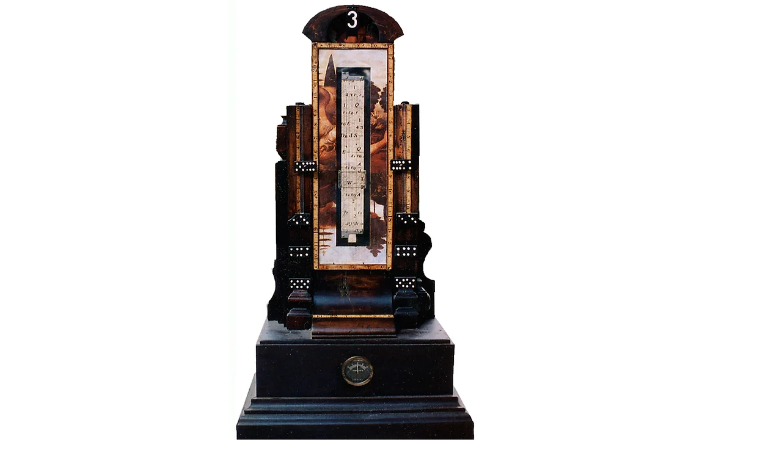

--- FILE ---
content_type: text/html; charset=UTF-8
request_url: https://www.wardsanders.com/blank-cmre
body_size: 111070
content:
<!DOCTYPE html>
<html lang="en">
<head>
  
  <!-- SEO Tags -->
  <title>altar for a sliderule | wsanders2</title>
  <link rel="canonical" href="https://www.wardsanders.com/blank-cmre"/>
  <meta property="og:title" content="altar for a sliderule | wsanders2"/>
  <meta property="og:image" content="https://static.wixstatic.com/media/8fcc59_401939510a574a8a9b945ba0bf6f996d.jpg/v1/fit/w_2500,h_1330,al_c/8fcc59_401939510a574a8a9b945ba0bf6f996d.jpg"/>
  <meta property="og:image:width" content="2500"/>
  <meta property="og:image:height" content="1330"/>
  <meta property="og:url" content="https://www.wardsanders.com/blank-cmre"/>
  <meta property="og:site_name" content="wsanders2"/>
  <meta property="og:type" content="website"/>
  <meta name="fb_admins_meta_tag" content="ward.sanders.3"/>
  <meta property="fb:admins" content="ward.sanders.3"/>
  <meta name="twitter:card" content="summary_large_image"/>
  <meta name="twitter:title" content="altar for a sliderule | wsanders2"/>
  <meta name="twitter:image" content="https://static.wixstatic.com/media/8fcc59_401939510a574a8a9b945ba0bf6f996d.jpg/v1/fit/w_2500,h_1330,al_c/8fcc59_401939510a574a8a9b945ba0bf6f996d.jpg"/>

  
  <meta charset='utf-8'>
  <meta name="viewport" content="width=device-width, initial-scale=1" id="wixDesktopViewport" />
  <meta http-equiv="X-UA-Compatible" content="IE=edge">
  <meta name="generator" content="Wix.com Website Builder"/>

  <link rel="icon" sizes="192x192" href="https://static.parastorage.com/client/pfavico.ico" type="image/x-icon"/>
  <link rel="shortcut icon" href="https://static.parastorage.com/client/pfavico.ico" type="image/x-icon"/>
  <link rel="apple-touch-icon" href="https://static.parastorage.com/client/pfavico.ico" type="image/x-icon"/>

  <!-- Safari Pinned Tab Icon -->
  <!-- <link rel="mask-icon" href="https://static.parastorage.com/client/pfavico.ico"> -->

  <!-- Original trials -->
  


  <!-- Segmenter Polyfill -->
  <script>
    if (!window.Intl || !window.Intl.Segmenter) {
      (function() {
        var script = document.createElement('script');
        script.src = 'https://static.parastorage.com/unpkg/@formatjs/intl-segmenter@11.7.10/polyfill.iife.js';
        document.head.appendChild(script);
      })();
    }
  </script>

  <!-- Legacy Polyfills -->
  <script nomodule="" src="https://static.parastorage.com/unpkg/core-js-bundle@3.2.1/minified.js"></script>
  <script nomodule="" src="https://static.parastorage.com/unpkg/focus-within-polyfill@5.0.9/dist/focus-within-polyfill.js"></script>

  <!-- Performance API Polyfills -->
  <script>
  (function () {
    var noop = function noop() {};
    if ("performance" in window === false) {
      window.performance = {};
    }
    window.performance.mark = performance.mark || noop;
    window.performance.measure = performance.measure || noop;
    if ("now" in window.performance === false) {
      var nowOffset = Date.now();
      if (performance.timing && performance.timing.navigationStart) {
        nowOffset = performance.timing.navigationStart;
      }
      window.performance.now = function now() {
        return Date.now() - nowOffset;
      };
    }
  })();
  </script>

  <!-- Globals Definitions -->
  <script>
    (function () {
      var now = Date.now()
      window.initialTimestamps = {
        initialTimestamp: now,
        initialRequestTimestamp: Math.round(performance.timeOrigin ? performance.timeOrigin : now - performance.now())
      }

      window.thunderboltTag = "libs-releases-GA-local"
      window.thunderboltVersion = "1.16718.0"
    })();
  </script>

  <!-- Essential Viewer Model -->
  <script type="application/json" id="wix-essential-viewer-model">{"fleetConfig":{"fleetName":"thunderbolt-seo-renderer","type":"GA","code":0},"mode":{"qa":false,"enableTestApi":false,"debug":false,"ssrIndicator":false,"ssrOnly":false,"siteAssetsFallback":"enable","versionIndicator":false},"componentsLibrariesTopology":[{"artifactId":"editor-elements","namespace":"wixui","url":"https:\/\/static.parastorage.com\/services\/editor-elements\/1.14802.0"},{"artifactId":"editor-elements","namespace":"dsgnsys","url":"https:\/\/static.parastorage.com\/services\/editor-elements\/1.14802.0"}],"siteFeaturesConfigs":{"sessionManager":{"isRunningInDifferentSiteContext":false}},"language":{"userLanguage":"en"},"siteAssets":{"clientTopology":{"mediaRootUrl":"https:\/\/static.wixstatic.com","staticMediaUrl":"https:\/\/static.wixstatic.com\/media","moduleRepoUrl":"https:\/\/static.parastorage.com\/unpkg","fileRepoUrl":"https:\/\/static.parastorage.com\/services","viewerAppsUrl":"https:\/\/viewer-apps.parastorage.com","viewerAssetsUrl":"https:\/\/viewer-assets.parastorage.com","siteAssetsUrl":"https:\/\/siteassets.parastorage.com","pageJsonServerUrls":["https:\/\/pages.parastorage.com","https:\/\/staticorigin.wixstatic.com","https:\/\/www.wardsanders.com","https:\/\/fallback.wix.com\/wix-html-editor-pages-webapp\/page"],"pathOfTBModulesInFileRepoForFallback":"wix-thunderbolt\/dist\/"}},"siteFeatures":["accessibility","appMonitoring","assetsLoader","builderContextProviders","builderModuleLoader","businessLogger","captcha","clickHandlerRegistrar","commonConfig","componentsLoader","componentsRegistry","consentPolicy","cyclicTabbing","domSelectors","environmentWixCodeSdk","environment","locationWixCodeSdk","mpaNavigation","navigationManager","navigationPhases","pages","panorama","renderer","reporter","router","scrollRestoration","seoWixCodeSdk","seo","sessionManager","siteMembersWixCodeSdk","siteMembers","siteScrollBlocker","siteWixCodeSdk","speculationRules","ssrCache","stores","structureApi","thunderboltInitializer","tpaCommons","translations","usedPlatformApis","warmupData","windowMessageRegistrar","windowWixCodeSdk","wixEmbedsApi","componentsReact","platform"],"site":{"externalBaseUrl":"https:\/\/www.wardsanders.com","isSEO":true},"media":{"staticMediaUrl":"https:\/\/static.wixstatic.com\/media","mediaRootUrl":"https:\/\/static.wixstatic.com\/","staticVideoUrl":"https:\/\/video.wixstatic.com\/"},"requestUrl":"https:\/\/www.wardsanders.com\/blank-cmre","rollout":{"siteAssetsVersionsRollout":false,"isDACRollout":0,"isTBRollout":false},"commonConfig":{"brand":"wix","host":"VIEWER","bsi":"","consentPolicy":{},"consentPolicyHeader":{},"siteRevision":"1985","renderingFlow":"NONE","language":"en","locale":"en-us"},"interactionSampleRatio":0.01,"dynamicModelUrl":"https:\/\/www.wardsanders.com\/_api\/v2\/dynamicmodel","accessTokensUrl":"https:\/\/www.wardsanders.com\/_api\/v1\/access-tokens","isExcludedFromSecurityExperiments":false,"experiments":{"specs.thunderbolt.hardenFetchAndXHR":true,"specs.thunderbolt.securityExperiments":true}}</script>
  <script>window.viewerModel = JSON.parse(document.getElementById('wix-essential-viewer-model').textContent)</script>

  <script>
    window.commonConfig = viewerModel.commonConfig
  </script>

  
  <!-- BEGIN handleAccessTokens bundle -->

  <script data-url="https://static.parastorage.com/services/wix-thunderbolt/dist/handleAccessTokens.inline.4f2f9a53.bundle.min.js">(()=>{"use strict";function e(e){let{context:o,property:r,value:n,enumerable:i=!0}=e,c=e.get,l=e.set;if(!r||void 0===n&&!c&&!l)return new Error("property and value are required");let a=o||globalThis,s=a?.[r],u={};if(void 0!==n)u.value=n;else{if(c){let e=t(c);e&&(u.get=e)}if(l){let e=t(l);e&&(u.set=e)}}let p={...u,enumerable:i||!1,configurable:!1};void 0!==n&&(p.writable=!1);try{Object.defineProperty(a,r,p)}catch(e){return e instanceof TypeError?s:e}return s}function t(e,t){return"function"==typeof e?e:!0===e?.async&&"function"==typeof e.func?t?async function(t){return e.func(t)}:async function(){return e.func()}:"function"==typeof e?.func?e.func:void 0}try{e({property:"strictDefine",value:e})}catch{}try{e({property:"defineStrictObject",value:r})}catch{}try{e({property:"defineStrictMethod",value:n})}catch{}var o=["toString","toLocaleString","valueOf","constructor","prototype"];function r(t){let{context:n,property:c,propertiesToExclude:l=[],skipPrototype:a=!1,hardenPrototypePropertiesToExclude:s=[]}=t;if(!c)return new Error("property is required");let u=(n||globalThis)[c],p={},f=i(n,c);u&&("object"==typeof u||"function"==typeof u)&&Reflect.ownKeys(u).forEach(t=>{if(!l.includes(t)&&!o.includes(t)){let o=i(u,t);if(o&&(o.writable||o.configurable)){let{value:r,get:n,set:i,enumerable:c=!1}=o,l={};void 0!==r?l.value=r:n?l.get=n:i&&(l.set=i);try{let o=e({context:u,property:t,...l,enumerable:c});p[t]=o}catch(e){if(!(e instanceof TypeError))throw e;try{p[t]=o.value||o.get||o.set}catch{}}}}});let d={originalObject:u,originalProperties:p};if(!a&&void 0!==u?.prototype){let e=r({context:u,property:"prototype",propertiesToExclude:s,skipPrototype:!0});e instanceof Error||(d.originalPrototype=e?.originalObject,d.originalPrototypeProperties=e?.originalProperties)}return e({context:n,property:c,value:u,enumerable:f?.enumerable}),d}function n(t,o){let r=(o||globalThis)[t],n=i(o||globalThis,t);return r&&n&&(n.writable||n.configurable)?(Object.freeze(r),e({context:globalThis,property:t,value:r})):r}function i(e,t){if(e&&t)try{return Reflect.getOwnPropertyDescriptor(e,t)}catch{return}}function c(e){if("string"!=typeof e)return e;try{return decodeURIComponent(e).toLowerCase().trim()}catch{return e.toLowerCase().trim()}}function l(e,t){let o="";if("string"==typeof e)o=e.split("=")[0]?.trim()||"";else{if(!e||"string"!=typeof e.name)return!1;o=e.name}return t.has(c(o)||"")}function a(e,t){let o;return o="string"==typeof e?e.split(";").map(e=>e.trim()).filter(e=>e.length>0):e||[],o.filter(e=>!l(e,t))}var s=null;function u(){return null===s&&(s=typeof Document>"u"?void 0:Object.getOwnPropertyDescriptor(Document.prototype,"cookie")),s}function p(t,o){if(!globalThis?.cookieStore)return;let r=globalThis.cookieStore.get.bind(globalThis.cookieStore),n=globalThis.cookieStore.getAll.bind(globalThis.cookieStore),i=globalThis.cookieStore.set.bind(globalThis.cookieStore),c=globalThis.cookieStore.delete.bind(globalThis.cookieStore);return e({context:globalThis.CookieStore.prototype,property:"get",value:async function(e){return l(("string"==typeof e?e:e.name)||"",t)?null:r.call(this,e)},enumerable:!0}),e({context:globalThis.CookieStore.prototype,property:"getAll",value:async function(){return a(await n.apply(this,Array.from(arguments)),t)},enumerable:!0}),e({context:globalThis.CookieStore.prototype,property:"set",value:async function(){let e=Array.from(arguments);if(!l(1===e.length?e[0].name:e[0],t))return i.apply(this,e);o&&console.warn(o)},enumerable:!0}),e({context:globalThis.CookieStore.prototype,property:"delete",value:async function(){let e=Array.from(arguments);if(!l(1===e.length?e[0].name:e[0],t))return c.apply(this,e)},enumerable:!0}),e({context:globalThis.cookieStore,property:"prototype",value:globalThis.CookieStore.prototype,enumerable:!1}),e({context:globalThis,property:"cookieStore",value:globalThis.cookieStore,enumerable:!0}),{get:r,getAll:n,set:i,delete:c}}var f=["TextEncoder","TextDecoder","XMLHttpRequestEventTarget","EventTarget","URL","JSON","Reflect","Object","Array","Map","Set","WeakMap","WeakSet","Promise","Symbol","Error"],d=["addEventListener","removeEventListener","dispatchEvent","encodeURI","encodeURIComponent","decodeURI","decodeURIComponent"];const y=(e,t)=>{try{const o=t?t.get.call(document):document.cookie;return o.split(";").map(e=>e.trim()).filter(t=>t?.startsWith(e))[0]?.split("=")[1]}catch(e){return""}},g=(e="",t="",o="/")=>`${e}=; ${t?`domain=${t};`:""} max-age=0; path=${o}; expires=Thu, 01 Jan 1970 00:00:01 GMT`;function m(){(function(){if("undefined"!=typeof window){const e=performance.getEntriesByType("navigation")[0];return"back_forward"===(e?.type||"")}return!1})()&&function(){const{counter:e}=function(){const e=b("getItem");if(e){const[t,o]=e.split("-"),r=o?parseInt(o,10):0;if(r>=3){const e=t?Number(t):0;if(Date.now()-e>6e4)return{counter:0}}return{counter:r}}return{counter:0}}();e<3?(!function(e=1){b("setItem",`${Date.now()}-${e}`)}(e+1),window.location.reload()):console.error("ATS: Max reload attempts reached")}()}function b(e,t){try{return sessionStorage[e]("reload",t||"")}catch(e){console.error("ATS: Error calling sessionStorage:",e)}}const h="client-session-bind",v="sec-fetch-unsupported",{experiments:w}=window.viewerModel,T=[h,"client-binding",v,"svSession","smSession","server-session-bind","wixSession2","wixSession3"].map(e=>e.toLowerCase()),{cookie:S}=function(t,o){let r=new Set(t);return e({context:document,property:"cookie",set:{func:e=>function(e,t,o,r){let n=u(),i=c(t.split(";")[0]||"")||"";[...o].every(e=>!i.startsWith(e.toLowerCase()))&&n?.set?n.set.call(e,t):r&&console.warn(r)}(document,e,r,o)},get:{func:()=>function(e,t){let o=u();if(!o?.get)throw new Error("Cookie descriptor or getter not available");return a(o.get.call(e),t).join("; ")}(document,r)},enumerable:!0}),{cookieStore:p(r,o),cookie:u()}}(T),k="tbReady",x="security_overrideGlobals",{experiments:E,siteFeaturesConfigs:C,accessTokensUrl:P}=window.viewerModel,R=P,M={},O=(()=>{const e=y(h,S);if(w["specs.thunderbolt.browserCacheReload"]){y(v,S)||e?b("removeItem"):m()}return(()=>{const e=g(h),t=g(h,location.hostname);S.set.call(document,e),S.set.call(document,t)})(),e})();O&&(M["client-binding"]=O);const D=fetch;addEventListener(k,function e(t){const{logger:o}=t.detail;try{window.tb.init({fetch:D,fetchHeaders:M})}catch(e){const t=new Error("TB003");o.meter(`${x}_${t.message}`,{paramsOverrides:{errorType:x,eventString:t.message}}),window?.viewerModel?.mode.debug&&console.error(e)}finally{removeEventListener(k,e)}}),E["specs.thunderbolt.hardenFetchAndXHR"]||(window.fetchDynamicModel=()=>C.sessionManager.isRunningInDifferentSiteContext?Promise.resolve({}):fetch(R,{credentials:"same-origin",headers:M}).then(function(e){if(!e.ok)throw new Error(`[${e.status}]${e.statusText}`);return e.json()}),window.dynamicModelPromise=window.fetchDynamicModel())})();
//# sourceMappingURL=https://static.parastorage.com/services/wix-thunderbolt/dist/handleAccessTokens.inline.4f2f9a53.bundle.min.js.map</script>

<!-- END handleAccessTokens bundle -->

<!-- BEGIN overrideGlobals bundle -->

<script data-url="https://static.parastorage.com/services/wix-thunderbolt/dist/overrideGlobals.inline.ec13bfcf.bundle.min.js">(()=>{"use strict";function e(e){let{context:r,property:o,value:n,enumerable:i=!0}=e,c=e.get,a=e.set;if(!o||void 0===n&&!c&&!a)return new Error("property and value are required");let l=r||globalThis,u=l?.[o],s={};if(void 0!==n)s.value=n;else{if(c){let e=t(c);e&&(s.get=e)}if(a){let e=t(a);e&&(s.set=e)}}let p={...s,enumerable:i||!1,configurable:!1};void 0!==n&&(p.writable=!1);try{Object.defineProperty(l,o,p)}catch(e){return e instanceof TypeError?u:e}return u}function t(e,t){return"function"==typeof e?e:!0===e?.async&&"function"==typeof e.func?t?async function(t){return e.func(t)}:async function(){return e.func()}:"function"==typeof e?.func?e.func:void 0}try{e({property:"strictDefine",value:e})}catch{}try{e({property:"defineStrictObject",value:o})}catch{}try{e({property:"defineStrictMethod",value:n})}catch{}var r=["toString","toLocaleString","valueOf","constructor","prototype"];function o(t){let{context:n,property:c,propertiesToExclude:a=[],skipPrototype:l=!1,hardenPrototypePropertiesToExclude:u=[]}=t;if(!c)return new Error("property is required");let s=(n||globalThis)[c],p={},f=i(n,c);s&&("object"==typeof s||"function"==typeof s)&&Reflect.ownKeys(s).forEach(t=>{if(!a.includes(t)&&!r.includes(t)){let r=i(s,t);if(r&&(r.writable||r.configurable)){let{value:o,get:n,set:i,enumerable:c=!1}=r,a={};void 0!==o?a.value=o:n?a.get=n:i&&(a.set=i);try{let r=e({context:s,property:t,...a,enumerable:c});p[t]=r}catch(e){if(!(e instanceof TypeError))throw e;try{p[t]=r.value||r.get||r.set}catch{}}}}});let d={originalObject:s,originalProperties:p};if(!l&&void 0!==s?.prototype){let e=o({context:s,property:"prototype",propertiesToExclude:u,skipPrototype:!0});e instanceof Error||(d.originalPrototype=e?.originalObject,d.originalPrototypeProperties=e?.originalProperties)}return e({context:n,property:c,value:s,enumerable:f?.enumerable}),d}function n(t,r){let o=(r||globalThis)[t],n=i(r||globalThis,t);return o&&n&&(n.writable||n.configurable)?(Object.freeze(o),e({context:globalThis,property:t,value:o})):o}function i(e,t){if(e&&t)try{return Reflect.getOwnPropertyDescriptor(e,t)}catch{return}}function c(e){if("string"!=typeof e)return e;try{return decodeURIComponent(e).toLowerCase().trim()}catch{return e.toLowerCase().trim()}}function a(e,t){return e instanceof Headers?e.forEach((r,o)=>{l(o,t)||e.delete(o)}):Object.keys(e).forEach(r=>{l(r,t)||delete e[r]}),e}function l(e,t){return!t.has(c(e)||"")}function u(e,t){let r=!0,o=function(e){let t,r;if(globalThis.Request&&e instanceof Request)t=e.url;else{if("function"!=typeof e?.toString)throw new Error("Unsupported type for url");t=e.toString()}try{return new URL(t).pathname}catch{return r=t.replace(/#.+/gi,"").split("?").shift(),r.startsWith("/")?r:`/${r}`}}(e),n=c(o);return n&&t.some(e=>n.includes(e))&&(r=!1),r}function s(t,r,o){let n=fetch,i=XMLHttpRequest,c=new Set(r);function s(){let e=new i,r=e.open,n=e.setRequestHeader;return e.open=function(){let n=Array.from(arguments),i=n[1];if(n.length<2||u(i,t))return r.apply(e,n);throw new Error(o||`Request not allowed for path ${i}`)},e.setRequestHeader=function(t,r){l(decodeURIComponent(t),c)&&n.call(e,t,r)},e}return e({property:"fetch",value:function(){let e=function(e,t){return globalThis.Request&&e[0]instanceof Request&&e[0]?.headers?a(e[0].headers,t):e[1]?.headers&&a(e[1].headers,t),e}(arguments,c);return u(arguments[0],t)?n.apply(globalThis,Array.from(e)):new Promise((e,t)=>{t(new Error(o||`Request not allowed for path ${arguments[0]}`))})},enumerable:!0}),e({property:"XMLHttpRequest",value:s,enumerable:!0}),Object.keys(i).forEach(e=>{s[e]=i[e]}),{fetch:n,XMLHttpRequest:i}}var p=["TextEncoder","TextDecoder","XMLHttpRequestEventTarget","EventTarget","URL","JSON","Reflect","Object","Array","Map","Set","WeakMap","WeakSet","Promise","Symbol","Error"],f=["addEventListener","removeEventListener","dispatchEvent","encodeURI","encodeURIComponent","decodeURI","decodeURIComponent"];const d=function(){let t=globalThis.open,r=document.open;function o(e,r,o){let n="string"!=typeof e,i=t.call(window,e,r,o);return n||e&&function(e){return e.startsWith("//")&&/(?:[a-z0-9](?:[a-z0-9-]{0,61}[a-z0-9])?\.)+[a-z0-9][a-z0-9-]{0,61}[a-z0-9]/g.test(`${location.protocol}:${e}`)&&(e=`${location.protocol}${e}`),!e.startsWith("http")||new URL(e).hostname===location.hostname}(e)?{}:i}return e({property:"open",value:o,context:globalThis,enumerable:!0}),e({property:"open",value:function(e,t,n){return e?o(e,t,n):r.call(document,e||"",t||"",n||"")},context:document,enumerable:!0}),{open:t,documentOpen:r}},y=function(){let t=document.createElement,r=Element.prototype.setAttribute,o=Element.prototype.setAttributeNS;return e({property:"createElement",context:document,value:function(n,i){let a=t.call(document,n,i);if("iframe"===c(n)){e({property:"srcdoc",context:a,get:()=>"",set:()=>{console.warn("`srcdoc` is not allowed in iframe elements.")}});let t=function(e,t){"srcdoc"!==e.toLowerCase()?r.call(a,e,t):console.warn("`srcdoc` attribute is not allowed to be set.")},n=function(e,t,r){"srcdoc"!==t.toLowerCase()?o.call(a,e,t,r):console.warn("`srcdoc` attribute is not allowed to be set.")};a.setAttribute=t,a.setAttributeNS=n}return a},enumerable:!0}),{createElement:t,setAttribute:r,setAttributeNS:o}},m=["client-binding"],b=["/_api/v1/access-tokens","/_api/v2/dynamicmodel","/_api/one-app-session-web/v3/businesses"],h=function(){let t=setTimeout,r=setInterval;return o("setTimeout",0,globalThis),o("setInterval",0,globalThis),{setTimeout:t,setInterval:r};function o(t,r,o){let n=o||globalThis,i=n[t];if(!i||"function"!=typeof i)throw new Error(`Function ${t} not found or is not a function`);e({property:t,value:function(){let e=Array.from(arguments);if("string"!=typeof e[r])return i.apply(n,e);console.warn(`Calling ${t} with a String Argument at index ${r} is not allowed`)},context:o,enumerable:!0})}},v=function(){if(navigator&&"serviceWorker"in navigator){let t=navigator.serviceWorker.register;return e({context:navigator.serviceWorker,property:"register",value:function(){console.log("Service worker registration is not allowed")},enumerable:!0}),{register:t}}return{}};performance.mark("overrideGlobals started");const{isExcludedFromSecurityExperiments:g,experiments:w}=window.viewerModel,E=!g&&w["specs.thunderbolt.securityExperiments"];try{d(),E&&y(),w["specs.thunderbolt.hardenFetchAndXHR"]&&E&&s(b,m),v(),(e=>{let t=[],r=[];r=r.concat(["TextEncoder","TextDecoder"]),e&&(r=r.concat(["XMLHttpRequestEventTarget","EventTarget"])),r=r.concat(["URL","JSON"]),e&&(t=t.concat(["addEventListener","removeEventListener"])),t=t.concat(["encodeURI","encodeURIComponent","decodeURI","decodeURIComponent"]),r=r.concat(["String","Number"]),e&&r.push("Object"),r=r.concat(["Reflect"]),t.forEach(e=>{n(e),["addEventListener","removeEventListener"].includes(e)&&n(e,document)}),r.forEach(e=>{o({property:e})})})(E),E&&h()}catch(e){window?.viewerModel?.mode.debug&&console.error(e);const t=new Error("TB006");window.fedops?.reportError(t,"security_overrideGlobals"),window.Sentry?window.Sentry.captureException(t):globalThis.defineStrictProperty("sentryBuffer",[t],window,!1)}performance.mark("overrideGlobals ended")})();
//# sourceMappingURL=https://static.parastorage.com/services/wix-thunderbolt/dist/overrideGlobals.inline.ec13bfcf.bundle.min.js.map</script>

<!-- END overrideGlobals bundle -->


  
  <script>
    window.commonConfig = viewerModel.commonConfig

	
  </script>

  <!-- Initial CSS -->
  <style data-url="https://static.parastorage.com/services/wix-thunderbolt/dist/main.347af09f.min.css">@keyframes slide-horizontal-new{0%{transform:translateX(100%)}}@keyframes slide-horizontal-old{80%{opacity:1}to{opacity:0;transform:translateX(-100%)}}@keyframes slide-vertical-new{0%{transform:translateY(-100%)}}@keyframes slide-vertical-old{80%{opacity:1}to{opacity:0;transform:translateY(100%)}}@keyframes out-in-new{0%{opacity:0}}@keyframes out-in-old{to{opacity:0}}:root:active-view-transition{view-transition-name:none}::view-transition{pointer-events:none}:root:active-view-transition::view-transition-new(page-group),:root:active-view-transition::view-transition-old(page-group){animation-duration:.6s;cursor:wait;pointer-events:all}:root:active-view-transition-type(SlideHorizontal)::view-transition-old(page-group){animation:slide-horizontal-old .6s cubic-bezier(.83,0,.17,1) forwards;mix-blend-mode:normal}:root:active-view-transition-type(SlideHorizontal)::view-transition-new(page-group){animation:slide-horizontal-new .6s cubic-bezier(.83,0,.17,1) backwards;mix-blend-mode:normal}:root:active-view-transition-type(SlideVertical)::view-transition-old(page-group){animation:slide-vertical-old .6s cubic-bezier(.83,0,.17,1) forwards;mix-blend-mode:normal}:root:active-view-transition-type(SlideVertical)::view-transition-new(page-group){animation:slide-vertical-new .6s cubic-bezier(.83,0,.17,1) backwards;mix-blend-mode:normal}:root:active-view-transition-type(OutIn)::view-transition-old(page-group){animation:out-in-old .35s cubic-bezier(.22,1,.36,1) forwards}:root:active-view-transition-type(OutIn)::view-transition-new(page-group){animation:out-in-new .35s cubic-bezier(.64,0,.78,0) .35s backwards}@media(prefers-reduced-motion:reduce){::view-transition-group(*),::view-transition-new(*),::view-transition-old(*){animation:none!important}}body,html{background:transparent;border:0;margin:0;outline:0;padding:0;vertical-align:baseline}body{--scrollbar-width:0px;font-family:Arial,Helvetica,sans-serif;font-size:10px}body,html{height:100%}body{overflow-x:auto;overflow-y:scroll}body:not(.responsive) #site-root{min-width:var(--site-width);width:100%}body:not([data-js-loaded]) [data-hide-prejs]{visibility:hidden}interact-element{display:contents}#SITE_CONTAINER{position:relative}:root{--one-unit:1vw;--section-max-width:9999px;--spx-stopper-max:9999px;--spx-stopper-min:0px;--browser-zoom:1}@supports(-webkit-appearance:none) and (stroke-color:transparent){:root{--safari-sticky-fix:opacity;--experimental-safari-sticky-fix:translateZ(0)}}@supports(container-type:inline-size){:root{--one-unit:1cqw}}[id^=oldHoverBox-]{mix-blend-mode:plus-lighter;transition:opacity .5s ease,visibility .5s ease}[data-mesh-id$=inlineContent-gridContainer]:has(>[id^=oldHoverBox-]){isolation:isolate}</style>
<style data-url="https://static.parastorage.com/services/wix-thunderbolt/dist/main.renderer.9cb0985f.min.css">a,abbr,acronym,address,applet,b,big,blockquote,button,caption,center,cite,code,dd,del,dfn,div,dl,dt,em,fieldset,font,footer,form,h1,h2,h3,h4,h5,h6,header,i,iframe,img,ins,kbd,label,legend,li,nav,object,ol,p,pre,q,s,samp,section,small,span,strike,strong,sub,sup,table,tbody,td,tfoot,th,thead,title,tr,tt,u,ul,var{background:transparent;border:0;margin:0;outline:0;padding:0;vertical-align:baseline}input,select,textarea{box-sizing:border-box;font-family:Helvetica,Arial,sans-serif}ol,ul{list-style:none}blockquote,q{quotes:none}ins{text-decoration:none}del{text-decoration:line-through}table{border-collapse:collapse;border-spacing:0}a{cursor:pointer;text-decoration:none}.testStyles{overflow-y:hidden}.reset-button{-webkit-appearance:none;background:none;border:0;color:inherit;font:inherit;line-height:normal;outline:0;overflow:visible;padding:0;-webkit-user-select:none;-moz-user-select:none;-ms-user-select:none}:focus{outline:none}body.device-mobile-optimized:not(.disable-site-overflow){overflow-x:hidden;overflow-y:scroll}body.device-mobile-optimized:not(.responsive) #SITE_CONTAINER{margin-left:auto;margin-right:auto;overflow-x:visible;position:relative;width:320px}body.device-mobile-optimized:not(.responsive):not(.blockSiteScrolling) #SITE_CONTAINER{margin-top:0}body.device-mobile-optimized>*{max-width:100%!important}body.device-mobile-optimized #site-root{overflow-x:hidden;overflow-y:hidden}@supports(overflow:clip){body.device-mobile-optimized #site-root{overflow-x:clip;overflow-y:clip}}body.device-mobile-non-optimized #SITE_CONTAINER #site-root{overflow-x:clip;overflow-y:clip}body.device-mobile-non-optimized.fullScreenMode{background-color:#5f6360}body.device-mobile-non-optimized.fullScreenMode #MOBILE_ACTIONS_MENU,body.device-mobile-non-optimized.fullScreenMode #SITE_BACKGROUND,body.device-mobile-non-optimized.fullScreenMode #site-root,body.fullScreenMode #WIX_ADS{visibility:hidden}body.fullScreenMode{overflow-x:hidden!important;overflow-y:hidden!important}body.fullScreenMode.device-mobile-optimized #TINY_MENU{opacity:0;pointer-events:none}body.fullScreenMode-scrollable.device-mobile-optimized{overflow-x:hidden!important;overflow-y:auto!important}body.fullScreenMode-scrollable.device-mobile-optimized #masterPage,body.fullScreenMode-scrollable.device-mobile-optimized #site-root{overflow-x:hidden!important;overflow-y:hidden!important}body.fullScreenMode-scrollable.device-mobile-optimized #SITE_BACKGROUND,body.fullScreenMode-scrollable.device-mobile-optimized #masterPage{height:auto!important}body.fullScreenMode-scrollable.device-mobile-optimized #masterPage.mesh-layout{height:0!important}body.blockSiteScrolling,body.siteScrollingBlocked{position:fixed;width:100%}body.blockSiteScrolling #SITE_CONTAINER{margin-top:calc(var(--blocked-site-scroll-margin-top)*-1)}#site-root{margin:0 auto;min-height:100%;position:relative;top:var(--wix-ads-height)}#site-root img:not([src]){visibility:hidden}#site-root svg img:not([src]){visibility:visible}.auto-generated-link{color:inherit}#SCROLL_TO_BOTTOM,#SCROLL_TO_TOP{height:0}.has-click-trigger{cursor:pointer}.fullScreenOverlay{bottom:0;display:flex;justify-content:center;left:0;overflow-y:hidden;position:fixed;right:0;top:-60px;z-index:1005}.fullScreenOverlay>.fullScreenOverlayContent{bottom:0;left:0;margin:0 auto;overflow:hidden;position:absolute;right:0;top:60px;transform:translateZ(0)}[data-mesh-id$=centeredContent],[data-mesh-id$=form],[data-mesh-id$=inlineContent]{pointer-events:none;position:relative}[data-mesh-id$=-gridWrapper],[data-mesh-id$=-rotated-wrapper]{pointer-events:none}[data-mesh-id$=-gridContainer]>*,[data-mesh-id$=-rotated-wrapper]>*,[data-mesh-id$=inlineContent]>:not([data-mesh-id$=-gridContainer]){pointer-events:auto}.device-mobile-optimized #masterPage.mesh-layout #SOSP_CONTAINER_CUSTOM_ID{grid-area:2/1/3/2;-ms-grid-row:2;position:relative}#masterPage.mesh-layout{-ms-grid-rows:max-content max-content min-content max-content;-ms-grid-columns:100%;align-items:start;display:-ms-grid;display:grid;grid-template-columns:100%;grid-template-rows:max-content max-content min-content max-content;justify-content:stretch}#masterPage.mesh-layout #PAGES_CONTAINER,#masterPage.mesh-layout #SITE_FOOTER-placeholder,#masterPage.mesh-layout #SITE_FOOTER_WRAPPER,#masterPage.mesh-layout #SITE_HEADER-placeholder,#masterPage.mesh-layout #SITE_HEADER_WRAPPER,#masterPage.mesh-layout #SOSP_CONTAINER_CUSTOM_ID[data-state~=mobileView],#masterPage.mesh-layout #soapAfterPagesContainer,#masterPage.mesh-layout #soapBeforePagesContainer{-ms-grid-row-align:start;-ms-grid-column-align:start;-ms-grid-column:1}#masterPage.mesh-layout #SITE_HEADER-placeholder,#masterPage.mesh-layout #SITE_HEADER_WRAPPER{grid-area:1/1/2/2;-ms-grid-row:1}#masterPage.mesh-layout #PAGES_CONTAINER,#masterPage.mesh-layout #soapAfterPagesContainer,#masterPage.mesh-layout #soapBeforePagesContainer{grid-area:3/1/4/2;-ms-grid-row:3}#masterPage.mesh-layout #soapAfterPagesContainer,#masterPage.mesh-layout #soapBeforePagesContainer{width:100%}#masterPage.mesh-layout #PAGES_CONTAINER{align-self:stretch}#masterPage.mesh-layout main#PAGES_CONTAINER{display:block}#masterPage.mesh-layout #SITE_FOOTER-placeholder,#masterPage.mesh-layout #SITE_FOOTER_WRAPPER{grid-area:4/1/5/2;-ms-grid-row:4}#masterPage.mesh-layout #SITE_PAGES,#masterPage.mesh-layout [data-mesh-id=PAGES_CONTAINERcenteredContent],#masterPage.mesh-layout [data-mesh-id=PAGES_CONTAINERinlineContent]{height:100%}#masterPage.mesh-layout.desktop>*{width:100%}#masterPage.mesh-layout #PAGES_CONTAINER,#masterPage.mesh-layout #SITE_FOOTER,#masterPage.mesh-layout #SITE_FOOTER_WRAPPER,#masterPage.mesh-layout #SITE_HEADER,#masterPage.mesh-layout #SITE_HEADER_WRAPPER,#masterPage.mesh-layout #SITE_PAGES,#masterPage.mesh-layout #masterPageinlineContent{position:relative}#masterPage.mesh-layout #SITE_HEADER{grid-area:1/1/2/2}#masterPage.mesh-layout #SITE_FOOTER{grid-area:4/1/5/2}#masterPage.mesh-layout.overflow-x-clip #SITE_FOOTER,#masterPage.mesh-layout.overflow-x-clip #SITE_HEADER{overflow-x:clip}[data-z-counter]{z-index:0}[data-z-counter="0"]{z-index:auto}.wixSiteProperties{-webkit-font-smoothing:antialiased;-moz-osx-font-smoothing:grayscale}:root{--wst-button-color-fill-primary:rgb(var(--color_48));--wst-button-color-border-primary:rgb(var(--color_49));--wst-button-color-text-primary:rgb(var(--color_50));--wst-button-color-fill-primary-hover:rgb(var(--color_51));--wst-button-color-border-primary-hover:rgb(var(--color_52));--wst-button-color-text-primary-hover:rgb(var(--color_53));--wst-button-color-fill-primary-disabled:rgb(var(--color_54));--wst-button-color-border-primary-disabled:rgb(var(--color_55));--wst-button-color-text-primary-disabled:rgb(var(--color_56));--wst-button-color-fill-secondary:rgb(var(--color_57));--wst-button-color-border-secondary:rgb(var(--color_58));--wst-button-color-text-secondary:rgb(var(--color_59));--wst-button-color-fill-secondary-hover:rgb(var(--color_60));--wst-button-color-border-secondary-hover:rgb(var(--color_61));--wst-button-color-text-secondary-hover:rgb(var(--color_62));--wst-button-color-fill-secondary-disabled:rgb(var(--color_63));--wst-button-color-border-secondary-disabled:rgb(var(--color_64));--wst-button-color-text-secondary-disabled:rgb(var(--color_65));--wst-color-fill-base-1:rgb(var(--color_36));--wst-color-fill-base-2:rgb(var(--color_37));--wst-color-fill-base-shade-1:rgb(var(--color_38));--wst-color-fill-base-shade-2:rgb(var(--color_39));--wst-color-fill-base-shade-3:rgb(var(--color_40));--wst-color-fill-accent-1:rgb(var(--color_41));--wst-color-fill-accent-2:rgb(var(--color_42));--wst-color-fill-accent-3:rgb(var(--color_43));--wst-color-fill-accent-4:rgb(var(--color_44));--wst-color-fill-background-primary:rgb(var(--color_11));--wst-color-fill-background-secondary:rgb(var(--color_12));--wst-color-text-primary:rgb(var(--color_15));--wst-color-text-secondary:rgb(var(--color_14));--wst-color-action:rgb(var(--color_18));--wst-color-disabled:rgb(var(--color_39));--wst-color-title:rgb(var(--color_45));--wst-color-subtitle:rgb(var(--color_46));--wst-color-line:rgb(var(--color_47));--wst-font-style-h2:var(--font_2);--wst-font-style-h3:var(--font_3);--wst-font-style-h4:var(--font_4);--wst-font-style-h5:var(--font_5);--wst-font-style-h6:var(--font_6);--wst-font-style-body-large:var(--font_7);--wst-font-style-body-medium:var(--font_8);--wst-font-style-body-small:var(--font_9);--wst-font-style-body-x-small:var(--font_10);--wst-color-custom-1:rgb(var(--color_13));--wst-color-custom-2:rgb(var(--color_16));--wst-color-custom-3:rgb(var(--color_17));--wst-color-custom-4:rgb(var(--color_19));--wst-color-custom-5:rgb(var(--color_20));--wst-color-custom-6:rgb(var(--color_21));--wst-color-custom-7:rgb(var(--color_22));--wst-color-custom-8:rgb(var(--color_23));--wst-color-custom-9:rgb(var(--color_24));--wst-color-custom-10:rgb(var(--color_25));--wst-color-custom-11:rgb(var(--color_26));--wst-color-custom-12:rgb(var(--color_27));--wst-color-custom-13:rgb(var(--color_28));--wst-color-custom-14:rgb(var(--color_29));--wst-color-custom-15:rgb(var(--color_30));--wst-color-custom-16:rgb(var(--color_31));--wst-color-custom-17:rgb(var(--color_32));--wst-color-custom-18:rgb(var(--color_33));--wst-color-custom-19:rgb(var(--color_34));--wst-color-custom-20:rgb(var(--color_35))}.wix-presets-wrapper{display:contents}</style>

  <meta name="format-detection" content="telephone=no">
  <meta name="skype_toolbar" content="skype_toolbar_parser_compatible">
  
  

  

  

  <!-- head performance data start -->
  
  <!-- head performance data end -->
  

    


    
<style data-href="https://static.parastorage.com/services/editor-elements-library/dist/thunderbolt/rb_wixui.thunderbolt_bootstrap.a1b00b19.min.css">.cwL6XW{cursor:pointer}.sNF2R0{opacity:0}.hLoBV3{transition:opacity var(--transition-duration) cubic-bezier(.37,0,.63,1)}.Rdf41z,.hLoBV3{opacity:1}.ftlZWo{transition:opacity var(--transition-duration) cubic-bezier(.37,0,.63,1)}.ATGlOr,.ftlZWo{opacity:0}.KQSXD0{transition:opacity var(--transition-duration) cubic-bezier(.64,0,.78,0)}.KQSXD0,.pagQKE{opacity:1}._6zG5H{opacity:0;transition:opacity var(--transition-duration) cubic-bezier(.22,1,.36,1)}.BB49uC{transform:translateX(100%)}.j9xE1V{transition:transform var(--transition-duration) cubic-bezier(.87,0,.13,1)}.ICs7Rs,.j9xE1V{transform:translateX(0)}.DxijZJ{transition:transform var(--transition-duration) cubic-bezier(.87,0,.13,1)}.B5kjYq,.DxijZJ{transform:translateX(-100%)}.cJijIV{transition:transform var(--transition-duration) cubic-bezier(.87,0,.13,1)}.cJijIV,.hOxaWM{transform:translateX(0)}.T9p3fN{transform:translateX(100%);transition:transform var(--transition-duration) cubic-bezier(.87,0,.13,1)}.qDxYJm{transform:translateY(100%)}.aA9V0P{transition:transform var(--transition-duration) cubic-bezier(.87,0,.13,1)}.YPXPAS,.aA9V0P{transform:translateY(0)}.Xf2zsA{transition:transform var(--transition-duration) cubic-bezier(.87,0,.13,1)}.Xf2zsA,.y7Kt7s{transform:translateY(-100%)}.EeUgMu{transition:transform var(--transition-duration) cubic-bezier(.87,0,.13,1)}.EeUgMu,.fdHrtm{transform:translateY(0)}.WIFaG4{transform:translateY(100%);transition:transform var(--transition-duration) cubic-bezier(.87,0,.13,1)}body:not(.responsive) .JsJXaX{overflow-x:clip}:root:active-view-transition .JsJXaX{view-transition-name:page-group}.AnQkDU{display:grid;grid-template-columns:1fr;grid-template-rows:1fr;height:100%}.AnQkDU>div{align-self:stretch!important;grid-area:1/1/2/2;justify-self:stretch!important}.StylableButton2545352419__root{-archetype:box;border:none;box-sizing:border-box;cursor:pointer;display:block;height:100%;min-height:10px;min-width:10px;padding:0;touch-action:manipulation;width:100%}.StylableButton2545352419__root[disabled]{pointer-events:none}.StylableButton2545352419__root:not(:hover):not([disabled]).StylableButton2545352419--hasBackgroundColor{background-color:var(--corvid-background-color)!important}.StylableButton2545352419__root:hover:not([disabled]).StylableButton2545352419--hasHoverBackgroundColor{background-color:var(--corvid-hover-background-color)!important}.StylableButton2545352419__root:not(:hover)[disabled].StylableButton2545352419--hasDisabledBackgroundColor{background-color:var(--corvid-disabled-background-color)!important}.StylableButton2545352419__root:not(:hover):not([disabled]).StylableButton2545352419--hasBorderColor{border-color:var(--corvid-border-color)!important}.StylableButton2545352419__root:hover:not([disabled]).StylableButton2545352419--hasHoverBorderColor{border-color:var(--corvid-hover-border-color)!important}.StylableButton2545352419__root:not(:hover)[disabled].StylableButton2545352419--hasDisabledBorderColor{border-color:var(--corvid-disabled-border-color)!important}.StylableButton2545352419__root.StylableButton2545352419--hasBorderRadius{border-radius:var(--corvid-border-radius)!important}.StylableButton2545352419__root.StylableButton2545352419--hasBorderWidth{border-width:var(--corvid-border-width)!important}.StylableButton2545352419__root:not(:hover):not([disabled]).StylableButton2545352419--hasColor,.StylableButton2545352419__root:not(:hover):not([disabled]).StylableButton2545352419--hasColor .StylableButton2545352419__label{color:var(--corvid-color)!important}.StylableButton2545352419__root:hover:not([disabled]).StylableButton2545352419--hasHoverColor,.StylableButton2545352419__root:hover:not([disabled]).StylableButton2545352419--hasHoverColor .StylableButton2545352419__label{color:var(--corvid-hover-color)!important}.StylableButton2545352419__root:not(:hover)[disabled].StylableButton2545352419--hasDisabledColor,.StylableButton2545352419__root:not(:hover)[disabled].StylableButton2545352419--hasDisabledColor .StylableButton2545352419__label{color:var(--corvid-disabled-color)!important}.StylableButton2545352419__link{-archetype:box;box-sizing:border-box;color:#000;text-decoration:none}.StylableButton2545352419__container{align-items:center;display:flex;flex-basis:auto;flex-direction:row;flex-grow:1;height:100%;justify-content:center;overflow:hidden;transition:all .2s ease,visibility 0s;width:100%}.StylableButton2545352419__label{-archetype:text;-controller-part-type:LayoutChildDisplayDropdown,LayoutFlexChildSpacing(first);max-width:100%;min-width:1.8em;overflow:hidden;text-align:center;text-overflow:ellipsis;transition:inherit;white-space:nowrap}.StylableButton2545352419__root.StylableButton2545352419--isMaxContent .StylableButton2545352419__label{text-overflow:unset}.StylableButton2545352419__root.StylableButton2545352419--isWrapText .StylableButton2545352419__label{min-width:10px;overflow-wrap:break-word;white-space:break-spaces;word-break:break-word}.StylableButton2545352419__icon{-archetype:icon;-controller-part-type:LayoutChildDisplayDropdown,LayoutFlexChildSpacing(last);flex-shrink:0;height:50px;min-width:1px;transition:inherit}.StylableButton2545352419__icon.StylableButton2545352419--override{display:block!important}.StylableButton2545352419__icon svg,.StylableButton2545352419__icon>span{display:flex;height:inherit;width:inherit}.StylableButton2545352419__root:not(:hover):not([disalbed]).StylableButton2545352419--hasIconColor .StylableButton2545352419__icon svg{fill:var(--corvid-icon-color)!important;stroke:var(--corvid-icon-color)!important}.StylableButton2545352419__root:hover:not([disabled]).StylableButton2545352419--hasHoverIconColor .StylableButton2545352419__icon svg{fill:var(--corvid-hover-icon-color)!important;stroke:var(--corvid-hover-icon-color)!important}.StylableButton2545352419__root:not(:hover)[disabled].StylableButton2545352419--hasDisabledIconColor .StylableButton2545352419__icon svg{fill:var(--corvid-disabled-icon-color)!important;stroke:var(--corvid-disabled-icon-color)!important}.aeyn4z{bottom:0;left:0;position:absolute;right:0;top:0}.qQrFOK{cursor:pointer}.VDJedC{-webkit-tap-highlight-color:rgba(0,0,0,0);fill:var(--corvid-fill-color,var(--fill));fill-opacity:var(--fill-opacity);stroke:var(--corvid-stroke-color,var(--stroke));stroke-opacity:var(--stroke-opacity);stroke-width:var(--stroke-width);filter:var(--drop-shadow,none);opacity:var(--opacity);transform:var(--flip)}.VDJedC,.VDJedC svg{bottom:0;left:0;position:absolute;right:0;top:0}.VDJedC svg{height:var(--svg-calculated-height,100%);margin:auto;padding:var(--svg-calculated-padding,0);width:var(--svg-calculated-width,100%)}.VDJedC svg:not([data-type=ugc]){overflow:visible}.l4CAhn *{vector-effect:non-scaling-stroke}.Z_l5lU{-webkit-text-size-adjust:100%;-moz-text-size-adjust:100%;text-size-adjust:100%}ol.font_100,ul.font_100{color:#080808;font-family:"Arial, Helvetica, sans-serif",serif;font-size:10px;font-style:normal;font-variant:normal;font-weight:400;letter-spacing:normal;line-height:normal;margin:0;text-decoration:none}ol.font_100 li,ul.font_100 li{margin-bottom:12px}ol.wix-list-text-align,ul.wix-list-text-align{list-style-position:inside}ol.wix-list-text-align h1,ol.wix-list-text-align h2,ol.wix-list-text-align h3,ol.wix-list-text-align h4,ol.wix-list-text-align h5,ol.wix-list-text-align h6,ol.wix-list-text-align p,ul.wix-list-text-align h1,ul.wix-list-text-align h2,ul.wix-list-text-align h3,ul.wix-list-text-align h4,ul.wix-list-text-align h5,ul.wix-list-text-align h6,ul.wix-list-text-align p{display:inline}.HQSswv{cursor:pointer}.yi6otz{clip:rect(0 0 0 0);border:0;height:1px;margin:-1px;overflow:hidden;padding:0;position:absolute;width:1px}.zQ9jDz [data-attr-richtext-marker=true]{display:block}.zQ9jDz [data-attr-richtext-marker=true] table{border-collapse:collapse;margin:15px 0;width:100%}.zQ9jDz [data-attr-richtext-marker=true] table td{padding:12px;position:relative}.zQ9jDz [data-attr-richtext-marker=true] table td:after{border-bottom:1px solid currentColor;border-left:1px solid currentColor;bottom:0;content:"";left:0;opacity:.2;position:absolute;right:0;top:0}.zQ9jDz [data-attr-richtext-marker=true] table tr td:last-child:after{border-right:1px solid currentColor}.zQ9jDz [data-attr-richtext-marker=true] table tr:first-child td:after{border-top:1px solid currentColor}@supports(-webkit-appearance:none) and (stroke-color:transparent){.qvSjx3>*>:first-child{vertical-align:top}}@supports(-webkit-touch-callout:none){.qvSjx3>*>:first-child{vertical-align:top}}.LkZBpT :is(p,h1,h2,h3,h4,h5,h6,ul,ol,span[data-attr-richtext-marker],blockquote,div) [class$=rich-text__text],.LkZBpT :is(p,h1,h2,h3,h4,h5,h6,ul,ol,span[data-attr-richtext-marker],blockquote,div)[class$=rich-text__text]{color:var(--corvid-color,currentColor)}.LkZBpT :is(p,h1,h2,h3,h4,h5,h6,ul,ol,span[data-attr-richtext-marker],blockquote,div) span[style*=color]{color:var(--corvid-color,currentColor)!important}.Kbom4H{direction:var(--text-direction);min-height:var(--min-height);min-width:var(--min-width)}.Kbom4H .upNqi2{word-wrap:break-word;height:100%;overflow-wrap:break-word;position:relative;width:100%}.Kbom4H .upNqi2 ul{list-style:disc inside}.Kbom4H .upNqi2 li{margin-bottom:12px}.MMl86N blockquote,.MMl86N div,.MMl86N h1,.MMl86N h2,.MMl86N h3,.MMl86N h4,.MMl86N h5,.MMl86N h6,.MMl86N p{letter-spacing:normal;line-height:normal}.gYHZuN{min-height:var(--min-height);min-width:var(--min-width)}.gYHZuN .upNqi2{word-wrap:break-word;height:100%;overflow-wrap:break-word;position:relative;width:100%}.gYHZuN .upNqi2 ol,.gYHZuN .upNqi2 ul{letter-spacing:normal;line-height:normal;margin-inline-start:.5em;padding-inline-start:1.3em}.gYHZuN .upNqi2 ul{list-style-type:disc}.gYHZuN .upNqi2 ol{list-style-type:decimal}.gYHZuN .upNqi2 ol ul,.gYHZuN .upNqi2 ul ul{line-height:normal;list-style-type:circle}.gYHZuN .upNqi2 ol ol ul,.gYHZuN .upNqi2 ol ul ul,.gYHZuN .upNqi2 ul ol ul,.gYHZuN .upNqi2 ul ul ul{line-height:normal;list-style-type:square}.gYHZuN .upNqi2 li{font-style:inherit;font-weight:inherit;letter-spacing:normal;line-height:inherit}.gYHZuN .upNqi2 h1,.gYHZuN .upNqi2 h2,.gYHZuN .upNqi2 h3,.gYHZuN .upNqi2 h4,.gYHZuN .upNqi2 h5,.gYHZuN .upNqi2 h6,.gYHZuN .upNqi2 p{letter-spacing:normal;line-height:normal;margin-block:0;margin:0}.gYHZuN .upNqi2 a{color:inherit}.MMl86N,.ku3DBC{word-wrap:break-word;direction:var(--text-direction);min-height:var(--min-height);min-width:var(--min-width);mix-blend-mode:var(--blendMode,normal);overflow-wrap:break-word;pointer-events:none;text-align:start;text-shadow:var(--textOutline,0 0 transparent),var(--textShadow,0 0 transparent);text-transform:var(--textTransform,"none")}.MMl86N>*,.ku3DBC>*{pointer-events:auto}.MMl86N li,.ku3DBC li{font-style:inherit;font-weight:inherit;letter-spacing:normal;line-height:inherit}.MMl86N ol,.MMl86N ul,.ku3DBC ol,.ku3DBC ul{letter-spacing:normal;line-height:normal;margin-inline-end:0;margin-inline-start:.5em}.MMl86N:not(.Vq6kJx) ol,.MMl86N:not(.Vq6kJx) ul,.ku3DBC:not(.Vq6kJx) ol,.ku3DBC:not(.Vq6kJx) ul{padding-inline-end:0;padding-inline-start:1.3em}.MMl86N ul,.ku3DBC ul{list-style-type:disc}.MMl86N ol,.ku3DBC ol{list-style-type:decimal}.MMl86N ol ul,.MMl86N ul ul,.ku3DBC ol ul,.ku3DBC ul ul{list-style-type:circle}.MMl86N ol ol ul,.MMl86N ol ul ul,.MMl86N ul ol ul,.MMl86N ul ul ul,.ku3DBC ol ol ul,.ku3DBC ol ul ul,.ku3DBC ul ol ul,.ku3DBC ul ul ul{list-style-type:square}.MMl86N blockquote,.MMl86N div,.MMl86N h1,.MMl86N h2,.MMl86N h3,.MMl86N h4,.MMl86N h5,.MMl86N h6,.MMl86N p,.ku3DBC blockquote,.ku3DBC div,.ku3DBC h1,.ku3DBC h2,.ku3DBC h3,.ku3DBC h4,.ku3DBC h5,.ku3DBC h6,.ku3DBC p{margin-block:0;margin:0}.MMl86N a,.ku3DBC a{color:inherit}.Vq6kJx li{margin-inline-end:0;margin-inline-start:1.3em}.Vd6aQZ{overflow:hidden;padding:0;pointer-events:none;white-space:nowrap}.mHZSwn{display:none}.lvxhkV{bottom:0;left:0;position:absolute;right:0;top:0;width:100%}.QJjwEo{transform:translateY(-100%);transition:.2s ease-in}.kdBXfh{transition:.2s}.MP52zt{opacity:0;transition:.2s ease-in}.MP52zt.Bhu9m5{z-index:-1!important}.LVP8Wf{opacity:1;transition:.2s}.VrZrC0{height:auto}.VrZrC0,.cKxVkc{position:relative;width:100%}:host(:not(.device-mobile-optimized)) .vlM3HR,body:not(.device-mobile-optimized) .vlM3HR{margin-left:calc((100% - var(--site-width))/2);width:var(--site-width)}.AT7o0U[data-focuscycled=active]{outline:1px solid transparent}.AT7o0U[data-focuscycled=active]:not(:focus-within){outline:2px solid transparent;transition:outline .01s ease}.AT7o0U .vlM3HR{bottom:0;left:0;position:absolute;right:0;top:0}.Tj01hh,.jhxvbR{display:block;height:100%;width:100%}.jhxvbR img{max-width:var(--wix-img-max-width,100%)}.jhxvbR[data-animate-blur] img{filter:blur(9px);transition:filter .8s ease-in}.jhxvbR[data-animate-blur] img[data-load-done]{filter:none}.WzbAF8{direction:var(--direction)}.WzbAF8 .mpGTIt .O6KwRn{display:var(--item-display);height:var(--item-size);margin-block:var(--item-margin-block);margin-inline:var(--item-margin-inline);width:var(--item-size)}.WzbAF8 .mpGTIt .O6KwRn:last-child{margin-block:0;margin-inline:0}.WzbAF8 .mpGTIt .O6KwRn .oRtuWN{display:block}.WzbAF8 .mpGTIt .O6KwRn .oRtuWN .YaS0jR{height:var(--item-size);width:var(--item-size)}.WzbAF8 .mpGTIt{height:100%;position:absolute;white-space:nowrap;width:100%}:host(.device-mobile-optimized) .WzbAF8 .mpGTIt,body.device-mobile-optimized .WzbAF8 .mpGTIt{white-space:normal}.big2ZD{display:grid;grid-template-columns:1fr;grid-template-rows:1fr;height:calc(100% - var(--wix-ads-height));left:0;margin-top:var(--wix-ads-height);position:fixed;top:0;width:100%}.SHHiV9,.big2ZD{pointer-events:none;z-index:var(--pinned-layer-in-container,var(--above-all-in-container))}</style>
<style data-href="https://static.parastorage.com/services/editor-elements-library/dist/thunderbolt/rb_wixui.thunderbolt[SkipToContentButton].39deac6a.min.css">.LHrbPP{background:#fff;border-radius:24px;color:#116dff;cursor:pointer;font-family:Helvetica,Arial,メイリオ,meiryo,ヒラギノ角ゴ pro w3,hiragino kaku gothic pro,sans-serif;font-size:14px;height:0;left:50%;margin-left:-94px;opacity:0;padding:0 24px 0 24px;pointer-events:none;position:absolute;top:60px;width:0;z-index:9999}.LHrbPP:focus{border:2px solid;height:40px;opacity:1;pointer-events:auto;width:auto}</style>
<style data-href="https://static.parastorage.com/services/editor-elements-library/dist/thunderbolt/rb_wixui.thunderbolt_bootstrap-classic.72e6a2a3.min.css">.PlZyDq{touch-action:manipulation}.uDW_Qe{align-items:center;box-sizing:border-box;display:flex;justify-content:var(--label-align);min-width:100%;text-align:initial;width:-moz-max-content;width:max-content}.uDW_Qe:before{max-width:var(--margin-start,0)}.uDW_Qe:after,.uDW_Qe:before{align-self:stretch;content:"";flex-grow:1}.uDW_Qe:after{max-width:var(--margin-end,0)}.FubTgk{height:100%}.FubTgk .uDW_Qe{border-radius:var(--corvid-border-radius,var(--rd,0));bottom:0;box-shadow:var(--shd,0 1px 4px rgba(0,0,0,.6));left:0;position:absolute;right:0;top:0;transition:var(--trans1,border-color .4s ease 0s,background-color .4s ease 0s)}.FubTgk .uDW_Qe:link,.FubTgk .uDW_Qe:visited{border-color:transparent}.FubTgk .l7_2fn{color:var(--corvid-color,rgb(var(--txt,var(--color_15,color_15))));font:var(--fnt,var(--font_5));margin:0;position:relative;transition:var(--trans2,color .4s ease 0s);white-space:nowrap}.FubTgk[aria-disabled=false] .uDW_Qe{background-color:var(--corvid-background-color,rgba(var(--bg,var(--color_17,color_17)),var(--alpha-bg,1)));border:solid var(--corvid-border-color,rgba(var(--brd,var(--color_15,color_15)),var(--alpha-brd,1))) var(--corvid-border-width,var(--brw,0));cursor:pointer!important}:host(.device-mobile-optimized) .FubTgk[aria-disabled=false]:active .uDW_Qe,body.device-mobile-optimized .FubTgk[aria-disabled=false]:active .uDW_Qe{background-color:var(--corvid-hover-background-color,rgba(var(--bgh,var(--color_18,color_18)),var(--alpha-bgh,1)));border-color:var(--corvid-hover-border-color,rgba(var(--brdh,var(--color_15,color_15)),var(--alpha-brdh,1)))}:host(.device-mobile-optimized) .FubTgk[aria-disabled=false]:active .l7_2fn,body.device-mobile-optimized .FubTgk[aria-disabled=false]:active .l7_2fn{color:var(--corvid-hover-color,rgb(var(--txth,var(--color_15,color_15))))}:host(:not(.device-mobile-optimized)) .FubTgk[aria-disabled=false]:hover .uDW_Qe,body:not(.device-mobile-optimized) .FubTgk[aria-disabled=false]:hover .uDW_Qe{background-color:var(--corvid-hover-background-color,rgba(var(--bgh,var(--color_18,color_18)),var(--alpha-bgh,1)));border-color:var(--corvid-hover-border-color,rgba(var(--brdh,var(--color_15,color_15)),var(--alpha-brdh,1)))}:host(:not(.device-mobile-optimized)) .FubTgk[aria-disabled=false]:hover .l7_2fn,body:not(.device-mobile-optimized) .FubTgk[aria-disabled=false]:hover .l7_2fn{color:var(--corvid-hover-color,rgb(var(--txth,var(--color_15,color_15))))}.FubTgk[aria-disabled=true] .uDW_Qe{background-color:var(--corvid-disabled-background-color,rgba(var(--bgd,204,204,204),var(--alpha-bgd,1)));border-color:var(--corvid-disabled-border-color,rgba(var(--brdd,204,204,204),var(--alpha-brdd,1)));border-style:solid;border-width:var(--corvid-border-width,var(--brw,0))}.FubTgk[aria-disabled=true] .l7_2fn{color:var(--corvid-disabled-color,rgb(var(--txtd,255,255,255)))}.uUxqWY{align-items:center;box-sizing:border-box;display:flex;justify-content:var(--label-align);min-width:100%;text-align:initial;width:-moz-max-content;width:max-content}.uUxqWY:before{max-width:var(--margin-start,0)}.uUxqWY:after,.uUxqWY:before{align-self:stretch;content:"";flex-grow:1}.uUxqWY:after{max-width:var(--margin-end,0)}.Vq4wYb[aria-disabled=false] .uUxqWY{cursor:pointer}:host(.device-mobile-optimized) .Vq4wYb[aria-disabled=false]:active .wJVzSK,body.device-mobile-optimized .Vq4wYb[aria-disabled=false]:active .wJVzSK{color:var(--corvid-hover-color,rgb(var(--txth,var(--color_15,color_15))));transition:var(--trans,color .4s ease 0s)}:host(:not(.device-mobile-optimized)) .Vq4wYb[aria-disabled=false]:hover .wJVzSK,body:not(.device-mobile-optimized) .Vq4wYb[aria-disabled=false]:hover .wJVzSK{color:var(--corvid-hover-color,rgb(var(--txth,var(--color_15,color_15))));transition:var(--trans,color .4s ease 0s)}.Vq4wYb .uUxqWY{bottom:0;left:0;position:absolute;right:0;top:0}.Vq4wYb .wJVzSK{color:var(--corvid-color,rgb(var(--txt,var(--color_15,color_15))));font:var(--fnt,var(--font_5));transition:var(--trans,color .4s ease 0s);white-space:nowrap}.Vq4wYb[aria-disabled=true] .wJVzSK{color:var(--corvid-disabled-color,rgb(var(--txtd,255,255,255)))}:host(:not(.device-mobile-optimized)) .CohWsy,body:not(.device-mobile-optimized) .CohWsy{display:flex}:host(:not(.device-mobile-optimized)) .V5AUxf,body:not(.device-mobile-optimized) .V5AUxf{-moz-column-gap:var(--margin);column-gap:var(--margin);direction:var(--direction);display:flex;margin:0 auto;position:relative;width:calc(100% - var(--padding)*2)}:host(:not(.device-mobile-optimized)) .V5AUxf>*,body:not(.device-mobile-optimized) .V5AUxf>*{direction:ltr;flex:var(--column-flex) 1 0%;left:0;margin-bottom:var(--padding);margin-top:var(--padding);min-width:0;position:relative;top:0}:host(.device-mobile-optimized) .V5AUxf,body.device-mobile-optimized .V5AUxf{display:block;padding-bottom:var(--padding-y);padding-left:var(--padding-x,0);padding-right:var(--padding-x,0);padding-top:var(--padding-y);position:relative}:host(.device-mobile-optimized) .V5AUxf>*,body.device-mobile-optimized .V5AUxf>*{margin-bottom:var(--margin);position:relative}:host(.device-mobile-optimized) .V5AUxf>:first-child,body.device-mobile-optimized .V5AUxf>:first-child{margin-top:var(--firstChildMarginTop,0)}:host(.device-mobile-optimized) .V5AUxf>:last-child,body.device-mobile-optimized .V5AUxf>:last-child{margin-bottom:var(--lastChildMarginBottom)}.LIhNy3{backface-visibility:hidden}.jhxvbR,.mtrorN{display:block;height:100%;width:100%}.jhxvbR img{max-width:var(--wix-img-max-width,100%)}.jhxvbR[data-animate-blur] img{filter:blur(9px);transition:filter .8s ease-in}.jhxvbR[data-animate-blur] img[data-load-done]{filter:none}.if7Vw2{height:100%;left:0;-webkit-mask-image:var(--mask-image,none);mask-image:var(--mask-image,none);-webkit-mask-position:var(--mask-position,0);mask-position:var(--mask-position,0);-webkit-mask-repeat:var(--mask-repeat,no-repeat);mask-repeat:var(--mask-repeat,no-repeat);-webkit-mask-size:var(--mask-size,100%);mask-size:var(--mask-size,100%);overflow:hidden;pointer-events:var(--fill-layer-background-media-pointer-events);position:absolute;top:0;width:100%}.if7Vw2.f0uTJH{clip:rect(0,auto,auto,0)}.if7Vw2 .i1tH8h{height:100%;position:absolute;top:0;width:100%}.if7Vw2 .DXi4PB{height:var(--fill-layer-image-height,100%);opacity:var(--fill-layer-image-opacity)}.if7Vw2 .DXi4PB img{height:100%;width:100%}@supports(-webkit-hyphens:none){.if7Vw2.f0uTJH{clip:auto;-webkit-clip-path:inset(0)}}.wG8dni{height:100%}.tcElKx{background-color:var(--bg-overlay-color);background-image:var(--bg-gradient);transition:var(--inherit-transition)}.ImALHf,.Ybjs9b{opacity:var(--fill-layer-video-opacity)}.UWmm3w{bottom:var(--media-padding-bottom);height:var(--media-padding-height);position:absolute;top:var(--media-padding-top);width:100%}.Yjj1af{transform:scale(var(--scale,1));transition:var(--transform-duration,transform 0s)}.ImALHf{height:100%;position:relative;width:100%}.KCM6zk{opacity:var(--fill-layer-video-opacity,var(--fill-layer-image-opacity,1))}.KCM6zk .DXi4PB,.KCM6zk .ImALHf,.KCM6zk .Ybjs9b{opacity:1}._uqPqy{clip-path:var(--fill-layer-clip)}._uqPqy,.eKyYhK{position:absolute;top:0}._uqPqy,.eKyYhK,.x0mqQS img{height:100%;width:100%}.pnCr6P{opacity:0}.blf7sp,.pnCr6P{position:absolute;top:0}.blf7sp{height:0;left:0;overflow:hidden;width:0}.rWP3Gv{left:0;pointer-events:var(--fill-layer-background-media-pointer-events);position:var(--fill-layer-background-media-position)}.Tr4n3d,.rWP3Gv,.wRqk6s{height:100%;top:0;width:100%}.wRqk6s{position:absolute}.Tr4n3d{background-color:var(--fill-layer-background-overlay-color);opacity:var(--fill-layer-background-overlay-blend-opacity-fallback,1);position:var(--fill-layer-background-overlay-position);transform:var(--fill-layer-background-overlay-transform)}@supports(mix-blend-mode:overlay){.Tr4n3d{mix-blend-mode:var(--fill-layer-background-overlay-blend-mode);opacity:var(--fill-layer-background-overlay-blend-opacity,1)}}.VXAmO2{--divider-pin-height__:min(1,calc(var(--divider-layers-pin-factor__) + 1));--divider-pin-layer-height__:var( --divider-layers-pin-factor__ );--divider-pin-border__:min(1,calc(var(--divider-layers-pin-factor__) / -1 + 1));height:calc(var(--divider-height__) + var(--divider-pin-height__)*var(--divider-layers-size__)*var(--divider-layers-y__))}.VXAmO2,.VXAmO2 .dy3w_9{left:0;position:absolute;width:100%}.VXAmO2 .dy3w_9{--divider-layer-i__:var(--divider-layer-i,0);background-position:left calc(50% + var(--divider-offset-x__) + var(--divider-layers-x__)*var(--divider-layer-i__)) bottom;background-repeat:repeat-x;border-bottom-style:solid;border-bottom-width:calc(var(--divider-pin-border__)*var(--divider-layer-i__)*var(--divider-layers-y__));height:calc(var(--divider-height__) + var(--divider-pin-layer-height__)*var(--divider-layer-i__)*var(--divider-layers-y__));opacity:calc(1 - var(--divider-layer-i__)/(var(--divider-layer-i__) + 1))}.UORcXs{--divider-height__:var(--divider-top-height,auto);--divider-offset-x__:var(--divider-top-offset-x,0px);--divider-layers-size__:var(--divider-top-layers-size,0);--divider-layers-y__:var(--divider-top-layers-y,0px);--divider-layers-x__:var(--divider-top-layers-x,0px);--divider-layers-pin-factor__:var(--divider-top-layers-pin-factor,0);border-top:var(--divider-top-padding,0) solid var(--divider-top-color,currentColor);opacity:var(--divider-top-opacity,1);top:0;transform:var(--divider-top-flip,scaleY(-1))}.UORcXs .dy3w_9{background-image:var(--divider-top-image,none);background-size:var(--divider-top-size,contain);border-color:var(--divider-top-color,currentColor);bottom:0;filter:var(--divider-top-filter,none)}.UORcXs .dy3w_9[data-divider-layer="1"]{display:var(--divider-top-layer-1-display,block)}.UORcXs .dy3w_9[data-divider-layer="2"]{display:var(--divider-top-layer-2-display,block)}.UORcXs .dy3w_9[data-divider-layer="3"]{display:var(--divider-top-layer-3-display,block)}.Io4VUz{--divider-height__:var(--divider-bottom-height,auto);--divider-offset-x__:var(--divider-bottom-offset-x,0px);--divider-layers-size__:var(--divider-bottom-layers-size,0);--divider-layers-y__:var(--divider-bottom-layers-y,0px);--divider-layers-x__:var(--divider-bottom-layers-x,0px);--divider-layers-pin-factor__:var(--divider-bottom-layers-pin-factor,0);border-bottom:var(--divider-bottom-padding,0) solid var(--divider-bottom-color,currentColor);bottom:0;opacity:var(--divider-bottom-opacity,1);transform:var(--divider-bottom-flip,none)}.Io4VUz .dy3w_9{background-image:var(--divider-bottom-image,none);background-size:var(--divider-bottom-size,contain);border-color:var(--divider-bottom-color,currentColor);bottom:0;filter:var(--divider-bottom-filter,none)}.Io4VUz .dy3w_9[data-divider-layer="1"]{display:var(--divider-bottom-layer-1-display,block)}.Io4VUz .dy3w_9[data-divider-layer="2"]{display:var(--divider-bottom-layer-2-display,block)}.Io4VUz .dy3w_9[data-divider-layer="3"]{display:var(--divider-bottom-layer-3-display,block)}.YzqVVZ{overflow:visible;position:relative}.mwF7X1{backface-visibility:hidden}.YGilLk{cursor:pointer}.Tj01hh{display:block}.MW5IWV,.Tj01hh{height:100%;width:100%}.MW5IWV{left:0;-webkit-mask-image:var(--mask-image,none);mask-image:var(--mask-image,none);-webkit-mask-position:var(--mask-position,0);mask-position:var(--mask-position,0);-webkit-mask-repeat:var(--mask-repeat,no-repeat);mask-repeat:var(--mask-repeat,no-repeat);-webkit-mask-size:var(--mask-size,100%);mask-size:var(--mask-size,100%);overflow:hidden;pointer-events:var(--fill-layer-background-media-pointer-events);position:absolute;top:0}.MW5IWV.N3eg0s{clip:rect(0,auto,auto,0)}.MW5IWV .Kv1aVt{height:100%;position:absolute;top:0;width:100%}.MW5IWV .dLPlxY{height:var(--fill-layer-image-height,100%);opacity:var(--fill-layer-image-opacity)}.MW5IWV .dLPlxY img{height:100%;width:100%}@supports(-webkit-hyphens:none){.MW5IWV.N3eg0s{clip:auto;-webkit-clip-path:inset(0)}}.VgO9Yg{height:100%}.LWbAav{background-color:var(--bg-overlay-color);background-image:var(--bg-gradient);transition:var(--inherit-transition)}.K_YxMd,.yK6aSC{opacity:var(--fill-layer-video-opacity)}.NGjcJN{bottom:var(--media-padding-bottom);height:var(--media-padding-height);position:absolute;top:var(--media-padding-top);width:100%}.mNGsUM{transform:scale(var(--scale,1));transition:var(--transform-duration,transform 0s)}.K_YxMd{height:100%;position:relative;width:100%}wix-media-canvas{display:block;height:100%}.I8xA4L{opacity:var(--fill-layer-video-opacity,var(--fill-layer-image-opacity,1))}.I8xA4L .K_YxMd,.I8xA4L .dLPlxY,.I8xA4L .yK6aSC{opacity:1}.bX9O_S{clip-path:var(--fill-layer-clip)}.Z_wCwr,.bX9O_S{position:absolute;top:0}.Jxk_UL img,.Z_wCwr,.bX9O_S{height:100%;width:100%}.K8MSra{opacity:0}.K8MSra,.YTb3b4{position:absolute;top:0}.YTb3b4{height:0;left:0;overflow:hidden;width:0}.SUz0WK{left:0;pointer-events:var(--fill-layer-background-media-pointer-events);position:var(--fill-layer-background-media-position)}.FNxOn5,.SUz0WK,.m4khSP{height:100%;top:0;width:100%}.FNxOn5{position:absolute}.m4khSP{background-color:var(--fill-layer-background-overlay-color);opacity:var(--fill-layer-background-overlay-blend-opacity-fallback,1);position:var(--fill-layer-background-overlay-position);transform:var(--fill-layer-background-overlay-transform)}@supports(mix-blend-mode:overlay){.m4khSP{mix-blend-mode:var(--fill-layer-background-overlay-blend-mode);opacity:var(--fill-layer-background-overlay-blend-opacity,1)}}._C0cVf{bottom:0;left:0;position:absolute;right:0;top:0;width:100%}.hFwGTD{transform:translateY(-100%);transition:.2s ease-in}.IQgXoP{transition:.2s}.Nr3Nid{opacity:0;transition:.2s ease-in}.Nr3Nid.l4oO6c{z-index:-1!important}.iQuoC4{opacity:1;transition:.2s}.CJF7A2{height:auto}.CJF7A2,.U4Bvut{position:relative;width:100%}:host(:not(.device-mobile-optimized)) .G5K6X8,body:not(.device-mobile-optimized) .G5K6X8{margin-left:calc((100% - var(--site-width))/2);width:var(--site-width)}.xU8fqS[data-focuscycled=active]{outline:1px solid transparent}.xU8fqS[data-focuscycled=active]:not(:focus-within){outline:2px solid transparent;transition:outline .01s ease}.xU8fqS ._4XcTfy{background-color:var(--screenwidth-corvid-background-color,rgba(var(--bg,var(--color_11,color_11)),var(--alpha-bg,1)));border-bottom:var(--brwb,0) solid var(--screenwidth-corvid-border-color,rgba(var(--brd,var(--color_15,color_15)),var(--alpha-brd,1)));border-top:var(--brwt,0) solid var(--screenwidth-corvid-border-color,rgba(var(--brd,var(--color_15,color_15)),var(--alpha-brd,1)));bottom:0;box-shadow:var(--shd,0 0 5px rgba(0,0,0,.7));left:0;position:absolute;right:0;top:0}.xU8fqS .gUbusX{background-color:rgba(var(--bgctr,var(--color_11,color_11)),var(--alpha-bgctr,1));border-radius:var(--rd,0);bottom:var(--brwb,0);top:var(--brwt,0)}.xU8fqS .G5K6X8,.xU8fqS .gUbusX{left:0;position:absolute;right:0}.xU8fqS .G5K6X8{bottom:0;top:0}:host(.device-mobile-optimized) .xU8fqS .G5K6X8,body.device-mobile-optimized .xU8fqS .G5K6X8{left:10px;right:10px}.SPY_vo{pointer-events:none}.BmZ5pC{min-height:calc(100vh - var(--wix-ads-height));min-width:var(--site-width);position:var(--bg-position);top:var(--wix-ads-height)}.BmZ5pC,.nTOEE9{height:100%;width:100%}.nTOEE9{overflow:hidden;position:relative}.nTOEE9.sqUyGm:hover{cursor:url([data-uri]),auto}.nTOEE9.C_JY0G:hover{cursor:url([data-uri]),auto}.RZQnmg{background-color:rgb(var(--color_11));border-radius:50%;bottom:12px;height:40px;opacity:0;pointer-events:none;position:absolute;right:12px;width:40px}.RZQnmg path{fill:rgb(var(--color_15))}.RZQnmg:focus{cursor:auto;opacity:1;pointer-events:auto}.rYiAuL{cursor:pointer}.gSXewE{height:0;left:0;overflow:hidden;top:0;width:0}.OJQ_3L,.gSXewE{position:absolute}.OJQ_3L{background-color:rgb(var(--color_11));border-radius:300px;bottom:0;cursor:pointer;height:40px;margin:16px 16px;opacity:0;pointer-events:none;right:0;width:40px}.OJQ_3L path{fill:rgb(var(--color_12))}.OJQ_3L:focus{cursor:auto;opacity:1;pointer-events:auto}.j7pOnl{box-sizing:border-box;height:100%;width:100%}.BI8PVQ{min-height:var(--image-min-height);min-width:var(--image-min-width)}.BI8PVQ img,img.BI8PVQ{filter:var(--filter-effect-svg-url);-webkit-mask-image:var(--mask-image,none);mask-image:var(--mask-image,none);-webkit-mask-position:var(--mask-position,0);mask-position:var(--mask-position,0);-webkit-mask-repeat:var(--mask-repeat,no-repeat);mask-repeat:var(--mask-repeat,no-repeat);-webkit-mask-size:var(--mask-size,100% 100%);mask-size:var(--mask-size,100% 100%);-o-object-position:var(--object-position);object-position:var(--object-position)}.MazNVa{left:var(--left,auto);position:var(--position-fixed,static);top:var(--top,auto);z-index:var(--z-index,auto)}.MazNVa .BI8PVQ img{box-shadow:0 0 0 #000;position:static;-webkit-user-select:none;-moz-user-select:none;-ms-user-select:none;user-select:none}.MazNVa .j7pOnl{display:block;overflow:hidden}.MazNVa .BI8PVQ{overflow:hidden}.c7cMWz{bottom:0;left:0;position:absolute;right:0;top:0}.FVGvCX{height:auto;position:relative;width:100%}body:not(.responsive) .zK7MhX{align-self:start;grid-area:1/1/1/1;height:100%;justify-self:stretch;left:0;position:relative}:host(:not(.device-mobile-optimized)) .c7cMWz,body:not(.device-mobile-optimized) .c7cMWz{margin-left:calc((100% - var(--site-width))/2);width:var(--site-width)}.fEm0Bo .c7cMWz{background-color:rgba(var(--bg,var(--color_11,color_11)),var(--alpha-bg,1));overflow:hidden}:host(.device-mobile-optimized) .c7cMWz,body.device-mobile-optimized .c7cMWz{left:10px;right:10px}.PFkO7r{bottom:0;left:0;position:absolute;right:0;top:0}.HT5ybB{height:auto;position:relative;width:100%}body:not(.responsive) .dBAkHi{align-self:start;grid-area:1/1/1/1;height:100%;justify-self:stretch;left:0;position:relative}:host(:not(.device-mobile-optimized)) .PFkO7r,body:not(.device-mobile-optimized) .PFkO7r{margin-left:calc((100% - var(--site-width))/2);width:var(--site-width)}:host(.device-mobile-optimized) .PFkO7r,body.device-mobile-optimized .PFkO7r{left:10px;right:10px}</style>
<style data-href="https://static.parastorage.com/services/editor-elements-library/dist/thunderbolt/rb_wixui.thunderbolt[ClassicSection].6435d050.min.css">.MW5IWV{height:100%;left:0;-webkit-mask-image:var(--mask-image,none);mask-image:var(--mask-image,none);-webkit-mask-position:var(--mask-position,0);mask-position:var(--mask-position,0);-webkit-mask-repeat:var(--mask-repeat,no-repeat);mask-repeat:var(--mask-repeat,no-repeat);-webkit-mask-size:var(--mask-size,100%);mask-size:var(--mask-size,100%);overflow:hidden;pointer-events:var(--fill-layer-background-media-pointer-events);position:absolute;top:0;width:100%}.MW5IWV.N3eg0s{clip:rect(0,auto,auto,0)}.MW5IWV .Kv1aVt{height:100%;position:absolute;top:0;width:100%}.MW5IWV .dLPlxY{height:var(--fill-layer-image-height,100%);opacity:var(--fill-layer-image-opacity)}.MW5IWV .dLPlxY img{height:100%;width:100%}@supports(-webkit-hyphens:none){.MW5IWV.N3eg0s{clip:auto;-webkit-clip-path:inset(0)}}.VgO9Yg{height:100%}.LWbAav{background-color:var(--bg-overlay-color);background-image:var(--bg-gradient);transition:var(--inherit-transition)}.K_YxMd,.yK6aSC{opacity:var(--fill-layer-video-opacity)}.NGjcJN{bottom:var(--media-padding-bottom);height:var(--media-padding-height);position:absolute;top:var(--media-padding-top);width:100%}.mNGsUM{transform:scale(var(--scale,1));transition:var(--transform-duration,transform 0s)}.K_YxMd{height:100%;position:relative;width:100%}wix-media-canvas{display:block;height:100%}.I8xA4L{opacity:var(--fill-layer-video-opacity,var(--fill-layer-image-opacity,1))}.I8xA4L .K_YxMd,.I8xA4L .dLPlxY,.I8xA4L .yK6aSC{opacity:1}.Oqnisf{overflow:visible}.Oqnisf>.MW5IWV .LWbAav{background-color:var(--section-corvid-background-color,var(--bg-overlay-color))}.cM88eO{backface-visibility:hidden}.YtfWHd{left:0;top:0}.YtfWHd,.mj3xJ8{position:absolute}.mj3xJ8{clip:rect(0 0 0 0);background-color:#fff;border-radius:50%;bottom:3px;color:#000;display:grid;height:24px;outline:1px solid #000;place-items:center;pointer-events:none;right:3px;width:24px;z-index:9999}.mj3xJ8:active,.mj3xJ8:focus{clip:auto;pointer-events:auto}.Tj01hh,.jhxvbR{display:block;height:100%;width:100%}.jhxvbR img{max-width:var(--wix-img-max-width,100%)}.jhxvbR[data-animate-blur] img{filter:blur(9px);transition:filter .8s ease-in}.jhxvbR[data-animate-blur] img[data-load-done]{filter:none}.bX9O_S{clip-path:var(--fill-layer-clip)}.Z_wCwr,.bX9O_S{position:absolute;top:0}.Jxk_UL img,.Z_wCwr,.bX9O_S{height:100%;width:100%}.K8MSra{opacity:0}.K8MSra,.YTb3b4{position:absolute;top:0}.YTb3b4{height:0;left:0;overflow:hidden;width:0}.SUz0WK{left:0;pointer-events:var(--fill-layer-background-media-pointer-events);position:var(--fill-layer-background-media-position)}.FNxOn5,.SUz0WK,.m4khSP{height:100%;top:0;width:100%}.FNxOn5{position:absolute}.m4khSP{background-color:var(--fill-layer-background-overlay-color);opacity:var(--fill-layer-background-overlay-blend-opacity-fallback,1);position:var(--fill-layer-background-overlay-position);transform:var(--fill-layer-background-overlay-transform)}@supports(mix-blend-mode:overlay){.m4khSP{mix-blend-mode:var(--fill-layer-background-overlay-blend-mode);opacity:var(--fill-layer-background-overlay-blend-opacity,1)}}.dkukWC{--divider-pin-height__:min(1,calc(var(--divider-layers-pin-factor__) + 1));--divider-pin-layer-height__:var( --divider-layers-pin-factor__ );--divider-pin-border__:min(1,calc(var(--divider-layers-pin-factor__) / -1 + 1));height:calc(var(--divider-height__) + var(--divider-pin-height__)*var(--divider-layers-size__)*var(--divider-layers-y__))}.dkukWC,.dkukWC .FRCqDF{left:0;position:absolute;width:100%}.dkukWC .FRCqDF{--divider-layer-i__:var(--divider-layer-i,0);background-position:left calc(50% + var(--divider-offset-x__) + var(--divider-layers-x__)*var(--divider-layer-i__)) bottom;background-repeat:repeat-x;border-bottom-style:solid;border-bottom-width:calc(var(--divider-pin-border__)*var(--divider-layer-i__)*var(--divider-layers-y__));height:calc(var(--divider-height__) + var(--divider-pin-layer-height__)*var(--divider-layer-i__)*var(--divider-layers-y__));opacity:calc(1 - var(--divider-layer-i__)/(var(--divider-layer-i__) + 1))}.xnZvZH{--divider-height__:var(--divider-top-height,auto);--divider-offset-x__:var(--divider-top-offset-x,0px);--divider-layers-size__:var(--divider-top-layers-size,0);--divider-layers-y__:var(--divider-top-layers-y,0px);--divider-layers-x__:var(--divider-top-layers-x,0px);--divider-layers-pin-factor__:var(--divider-top-layers-pin-factor,0);border-top:var(--divider-top-padding,0) solid var(--divider-top-color,currentColor);opacity:var(--divider-top-opacity,1);top:0;transform:var(--divider-top-flip,scaleY(-1))}.xnZvZH .FRCqDF{background-image:var(--divider-top-image,none);background-size:var(--divider-top-size,contain);border-color:var(--divider-top-color,currentColor);bottom:0;filter:var(--divider-top-filter,none)}.xnZvZH .FRCqDF[data-divider-layer="1"]{display:var(--divider-top-layer-1-display,block)}.xnZvZH .FRCqDF[data-divider-layer="2"]{display:var(--divider-top-layer-2-display,block)}.xnZvZH .FRCqDF[data-divider-layer="3"]{display:var(--divider-top-layer-3-display,block)}.MBOSCN{--divider-height__:var(--divider-bottom-height,auto);--divider-offset-x__:var(--divider-bottom-offset-x,0px);--divider-layers-size__:var(--divider-bottom-layers-size,0);--divider-layers-y__:var(--divider-bottom-layers-y,0px);--divider-layers-x__:var(--divider-bottom-layers-x,0px);--divider-layers-pin-factor__:var(--divider-bottom-layers-pin-factor,0);border-bottom:var(--divider-bottom-padding,0) solid var(--divider-bottom-color,currentColor);bottom:0;opacity:var(--divider-bottom-opacity,1);transform:var(--divider-bottom-flip,none)}.MBOSCN .FRCqDF{background-image:var(--divider-bottom-image,none);background-size:var(--divider-bottom-size,contain);border-color:var(--divider-bottom-color,currentColor);bottom:0;filter:var(--divider-bottom-filter,none)}.MBOSCN .FRCqDF[data-divider-layer="1"]{display:var(--divider-bottom-layer-1-display,block)}.MBOSCN .FRCqDF[data-divider-layer="2"]{display:var(--divider-bottom-layer-2-display,block)}.MBOSCN .FRCqDF[data-divider-layer="3"]{display:var(--divider-bottom-layer-3-display,block)}</style>
<style data-href="https://static.parastorage.com/services/wix-thunderbolt/dist/group_7.bae0ce0c.chunk.min.css">.TWFxr5{height:auto!important}.May50y{overflow:hidden!important}</style>
<script type="speculationrules">{"prefetch":[{"tag":"mpa-prefetch-moderate","where":{"and":[{"href_matches":"/*"},{"not":{"href_matches":"/blank-cmre"}}]},"eagerness":"moderate"}]}</script>
<style id="css_masterPage">@font-face {font-family: 'tahoma-w01-regular'; font-style: normal; font-weight: 400; src: url('//static.parastorage.com/fonts/v2/4d05f734-a4e8-478b-a6db-feac2da2c93b/v1/tahoma-w99-regular.woff2') format('woff2'); unicode-range: U+0000, U+012C-012D, U+0138, U+014A-014B, U+017F-0191, U+0193-0217, U+021C-02C5, U+02C8, U+02CA-02D7, U+02DE-02FF, U+0374-0375, U+037A-037D, U+0387, U+03D0-03F8, U+03FC-0400, U+040D, U+0450, U+045D, U+0460-0486, U+0488-048F, U+0492-0513, U+0591-05C7, U+05D0-05EA, U+05F0-05F4, U+0600-0603, U+060B-0615, U+061B, U+061E-061F, U+0621-063A, U+0640-065E, U+0660-06FF, U+0750-076D, U+0E01-0E3A, U+0E3F-0E5B, U+1D00-1DCA, U+1DFE-1E9B, U+1EA0-1EF9, U+1F00-1F15, U+1F18-1F1D, U+1F20-1F45, U+1F48-1F4D, U+1F50-1F57, U+1F59, U+1F5B, U+1F5D, U+1F5F-1F7D, U+1F80-1FB4, U+1FB6-1FC4, U+1FC6-1FD3, U+1FD6-1FDB, U+1FDD-1FEF, U+1FF2-1FF4, U+1FF6-1FFE, U+2000-200F, U+2012, U+2016-2017, U+201B, U+201F, U+2032-2034, U+203C, U+203E, U+205E, U+207F, U+2090-2094, U+20A0-20AB, U+20AD-20B5, U+2105, U+214D-214E, U+215B-215E, U+2184, U+2261, U+25A1, U+25AA-25AB, U+25CC, U+25CF, U+25E6, U+266F, U+2C60-2C6C, U+2C74-2C77, U+2E17, U+A717-A71A, U+A720-A721, U+FB1D-FB36, U+FB38-FB3C, U+FB3E, U+FB40-FB41, U+FB43-FB44, U+FB46-FBB1, U+FBD3-FBE9, U+FBFC-FBFF, U+FC5E-FC62, U+FD3E-FD3F, U+FDF2, U+FDFC, U+FE20-FE23, U+FE80-FEFC, U+FFFC;font-display: swap;
}
@font-face {font-family: 'tahoma-w01-regular'; font-style: normal; font-weight: 400; src: url('//static.parastorage.com/fonts/v2/4d05f734-a4e8-478b-a6db-feac2da2c93b/v1/tahoma-w15--regular.woff2') format('woff2'); unicode-range: U+0384-0386, U+0388-038A, U+038C, U+038E-0393, U+0395-03A1, U+03A3-03A8, U+03AA-03BB, U+03BD-03BF, U+03C1-03CE, U+2015;font-display: swap;
}
@font-face {font-family: 'tahoma-w01-regular'; font-style: normal; font-weight: 400; src: url('//static.parastorage.com/fonts/v2/4d05f734-a4e8-478b-a6db-feac2da2c93b/v1/tahoma-w10-regular.woff2') format('woff2'); unicode-range: U+0401-040C, U+040E-044F, U+0451-045C, U+045E-045F, U+0490-0491, U+2116;font-display: swap;
}
@font-face {font-family: 'tahoma-w01-regular'; font-style: normal; font-weight: 400; src: url('//static.parastorage.com/fonts/v2/4d05f734-a4e8-478b-a6db-feac2da2c93b/v1/tahoma-w02-regular.woff2') format('woff2'); unicode-range: U+0100-012B, U+012E-0130, U+0132-0137, U+0139-0149, U+014C-0151, U+0154-015F, U+0162-0177, U+0179-017C, U+0218-021B, U+02C9, U+02D8-02DB, U+02DD, U+0394, U+03A9, U+03BC, U+03C0, U+2044, U+2113, U+2126, U+212E, U+2202, U+2206, U+220F, U+2211-2212, U+2215, U+2219-221A, U+221E, U+222B, U+2248, U+2260, U+2264-2265, U+25CA, U+FB01-FB02;font-display: swap;
}
@font-face {font-family: 'tahoma-w01-regular'; font-style: normal; font-weight: 400; src: url('//static.parastorage.com/fonts/v2/4d05f734-a4e8-478b-a6db-feac2da2c93b/v1/tahoma-w01-regular.woff2') format('woff2'); unicode-range: U+000D, U+0020-007E, U+00A0-00FF, U+0131, U+0152-0153, U+0160-0161, U+0178, U+017D-017E, U+0192, U+02C6-02C7, U+02DC, U+037E, U+2013-2014, U+2018-201A, U+201C-201E, U+2020-2022, U+2026, U+2030, U+2039-203A, U+20AC, U+2122;font-display: swap;
}#masterPage:not(.landingPage) #PAGES_CONTAINER{margin-top:0px;margin-bottom:0px;}#masterPage.landingPage #SITE_FOOTER{display:none;}#masterPage.landingPage #SITE_HEADER{display:none;}#masterPage.landingPage #SITE_HEADER-placeholder{display:none;}#masterPage.landingPage #SITE_FOOTER-placeholder{display:none;}#SITE_CONTAINER.focus-ring-active :not(.has-custom-focus):not(.ignore-focus):not([tabindex="-1"]):focus, #SITE_CONTAINER.focus-ring-active :not(.has-custom-focus):not(.ignore-focus):not([tabindex="-1"]):focus ~ .wixSdkShowFocusOnSibling{--focus-ring-box-shadow:0 0 0 1px #ffffff, 0 0 0 3px #116dff;box-shadow:var(--focus-ring-box-shadow) !important;z-index:1;}.has-inner-focus-ring{--focus-ring-box-shadow:inset 0 0 0 1px #ffffff, inset 0 0 0 3px #116dff !important;}#masterPage{left:0;margin-left:0;width:100%;min-width:0;}#SITE_FOOTER{--pinned-layer-in-container:50;--above-all-in-container:49;}#SITE_HEADER{--pinned-layer-in-container:51;--above-all-in-container:49;}#PAGES_CONTAINER{--pinned-layer-in-container:52;--above-all-in-container:49;}:root,:host, .spxThemeOverride, .max-width-container, #root{--color_0:255,255,255;--color_1:255,255,255;--color_2:0,0,0;--color_3:237,28,36;--color_4:0,136,203;--color_5:255,203,5;--color_6:114,114,114;--color_7:176,176,176;--color_8:255,255,255;--color_9:114,114,114;--color_10:176,176,176;--color_11:255,255,255;--color_12:214,214,214;--color_13:170,168,168;--color_14:113,112,112;--color_15:74,74,74;--color_16:170,221,255;--color_17:127,204,255;--color_18:0,153,255;--color_19:0,101,169;--color_20:0,50,84;--color_21:255,238,170;--color_22:255,229,127;--color_23:255,204,0;--color_24:169,135,0;--color_25:84,67,0;--color_26:214,207,213;--color_27:173,166,172;--color_28:133,125,131;--color_29:92,84,90;--color_30:51,42,49;--color_31:224,161,224;--color_32:193,112,193;--color_33:163,26,163;--color_34:108,17,108;--color_35:54,8,54;--color_36:255,255,255;--color_37:74,74,74;--color_38:214,214,214;--color_39:170,168,168;--color_40:113,112,112;--color_41:0,153,255;--color_42:74,74,74;--color_43:170,168,168;--color_44:255,255,255;--color_45:74,74,74;--color_46:74,74,74;--color_47:113,112,112;--color_48:0,153,255;--color_49:0,153,255;--color_50:255,255,255;--color_51:255,255,255;--color_52:0,153,255;--color_53:0,153,255;--color_54:170,168,168;--color_55:170,168,168;--color_56:255,255,255;--color_57:255,255,255;--color_58:0,153,255;--color_59:0,153,255;--color_60:0,153,255;--color_61:0,153,255;--color_62:255,255,255;--color_63:255,255,255;--color_64:170,168,168;--color_65:170,168,168;--font_0:normal normal normal 45px/1.4em tahoma,tahoma-w01-regular,sans-serif;--font_1:normal normal normal 13px/1.4em arial,'ｍｓ ｐゴシック','ms pgothic','돋움',dotum,helvetica,sans-serif;--font_2:normal normal normal 24px/1.4em verdana,geneva,sans-serif;--font_3:normal normal normal 60px/1.4em verdana,geneva,sans-serif;--font_4:normal normal normal 30px/1.4em tahoma,tahoma-w01-regular,sans-serif;--font_5:normal normal normal 22px/1.4em tahoma,tahoma-w01-regular,sans-serif;--font_6:normal normal normal 19px/1.4em arial,'ｍｓ ｐゴシック','ms pgothic','돋움',dotum,helvetica,sans-serif;--font_7:normal normal normal 15px/1.4em arial,'ｍｓ ｐゴシック','ms pgothic','돋움',dotum,helvetica,sans-serif;--font_8:normal normal normal 14px/1.4em arial,'ｍｓ ｐゴシック','ms pgothic','돋움',dotum,helvetica,sans-serif;--font_9:normal normal normal 12px/1.4em arial,'ｍｓ ｐゴシック','ms pgothic','돋움',dotum,helvetica,sans-serif;--font_10:normal normal normal 10px/1.4em arial,'ｍｓ ｐゴシック','ms pgothic','돋움',dotum,helvetica,sans-serif;--wix-ads-height:0px;--sticky-offset:0px;--wix-ads-top-height:0px;--site-width:980px;--above-all-z-index:100000;--portals-z-index:100001;--wix-opt-in-direction:ltr;--wix-opt-in-direction-multiplier:1;-webkit-font-smoothing:antialiased;-moz-osx-font-smoothing:grayscale;--minViewportSize:320;--maxViewportSize:1920;--theme-spx-ratio:1px;--full-viewport:100 * var(--one-unit) * var(--browser-zoom);--scaling-factor:clamp(var(--spx-stopper-min), var(--full-viewport), min(var(--spx-stopper-max), var(--section-max-width)));--customScaleViewportLimit:clamp(var(--minViewportSize) * 1px, var(--full-viewport), min(var(--section-max-width), var(--maxViewportSize) * 1px));}.font_0{font:var(--font_0);color:rgb(var(--color_14));letter-spacing:0em;}.font_1{font:var(--font_1);color:rgb(var(--color_11));letter-spacing:0em;}.font_2{font:var(--font_2);color:rgb(var(--color_14));letter-spacing:0em;}.font_3{font:var(--font_3);color:rgb(var(--color_14));letter-spacing:0em;}.font_4{font:var(--font_4);color:rgb(var(--color_14));letter-spacing:0em;}.font_5{font:var(--font_5);color:rgb(var(--color_14));letter-spacing:0em;}.font_6{font:var(--font_6);color:rgb(var(--color_14));letter-spacing:0em;}.font_7{font:var(--font_7);color:rgb(var(--color_15));letter-spacing:0em;}.font_8{font:var(--font_8);color:rgb(var(--color_15));letter-spacing:0em;}.font_9{font:var(--font_9);color:rgb(var(--color_15));letter-spacing:0em;}.font_10{font:var(--font_10);color:rgb(var(--color_15));letter-spacing:0em;}.color_0{color:rgb(var(--color_0));}.color_1{color:rgb(var(--color_1));}.color_2{color:rgb(var(--color_2));}.color_3{color:rgb(var(--color_3));}.color_4{color:rgb(var(--color_4));}.color_5{color:rgb(var(--color_5));}.color_6{color:rgb(var(--color_6));}.color_7{color:rgb(var(--color_7));}.color_8{color:rgb(var(--color_8));}.color_9{color:rgb(var(--color_9));}.color_10{color:rgb(var(--color_10));}.color_11{color:rgb(var(--color_11));}.color_12{color:rgb(var(--color_12));}.color_13{color:rgb(var(--color_13));}.color_14{color:rgb(var(--color_14));}.color_15{color:rgb(var(--color_15));}.color_16{color:rgb(var(--color_16));}.color_17{color:rgb(var(--color_17));}.color_18{color:rgb(var(--color_18));}.color_19{color:rgb(var(--color_19));}.color_20{color:rgb(var(--color_20));}.color_21{color:rgb(var(--color_21));}.color_22{color:rgb(var(--color_22));}.color_23{color:rgb(var(--color_23));}.color_24{color:rgb(var(--color_24));}.color_25{color:rgb(var(--color_25));}.color_26{color:rgb(var(--color_26));}.color_27{color:rgb(var(--color_27));}.color_28{color:rgb(var(--color_28));}.color_29{color:rgb(var(--color_29));}.color_30{color:rgb(var(--color_30));}.color_31{color:rgb(var(--color_31));}.color_32{color:rgb(var(--color_32));}.color_33{color:rgb(var(--color_33));}.color_34{color:rgb(var(--color_34));}.color_35{color:rgb(var(--color_35));}.color_36{color:rgb(var(--color_36));}.color_37{color:rgb(var(--color_37));}.color_38{color:rgb(var(--color_38));}.color_39{color:rgb(var(--color_39));}.color_40{color:rgb(var(--color_40));}.color_41{color:rgb(var(--color_41));}.color_42{color:rgb(var(--color_42));}.color_43{color:rgb(var(--color_43));}.color_44{color:rgb(var(--color_44));}.color_45{color:rgb(var(--color_45));}.color_46{color:rgb(var(--color_46));}.color_47{color:rgb(var(--color_47));}.color_48{color:rgb(var(--color_48));}.color_49{color:rgb(var(--color_49));}.color_50{color:rgb(var(--color_50));}.color_51{color:rgb(var(--color_51));}.color_52{color:rgb(var(--color_52));}.color_53{color:rgb(var(--color_53));}.color_54{color:rgb(var(--color_54));}.color_55{color:rgb(var(--color_55));}.color_56{color:rgb(var(--color_56));}.color_57{color:rgb(var(--color_57));}.color_58{color:rgb(var(--color_58));}.color_59{color:rgb(var(--color_59));}.color_60{color:rgb(var(--color_60));}.color_61{color:rgb(var(--color_61));}.color_62{color:rgb(var(--color_62));}.color_63{color:rgb(var(--color_63));}.color_64{color:rgb(var(--color_64));}.color_65{color:rgb(var(--color_65));}.backcolor_0{background-color:rgb(var(--color_0));}.backcolor_1{background-color:rgb(var(--color_1));}.backcolor_2{background-color:rgb(var(--color_2));}.backcolor_3{background-color:rgb(var(--color_3));}.backcolor_4{background-color:rgb(var(--color_4));}.backcolor_5{background-color:rgb(var(--color_5));}.backcolor_6{background-color:rgb(var(--color_6));}.backcolor_7{background-color:rgb(var(--color_7));}.backcolor_8{background-color:rgb(var(--color_8));}.backcolor_9{background-color:rgb(var(--color_9));}.backcolor_10{background-color:rgb(var(--color_10));}.backcolor_11{background-color:rgb(var(--color_11));}.backcolor_12{background-color:rgb(var(--color_12));}.backcolor_13{background-color:rgb(var(--color_13));}.backcolor_14{background-color:rgb(var(--color_14));}.backcolor_15{background-color:rgb(var(--color_15));}.backcolor_16{background-color:rgb(var(--color_16));}.backcolor_17{background-color:rgb(var(--color_17));}.backcolor_18{background-color:rgb(var(--color_18));}.backcolor_19{background-color:rgb(var(--color_19));}.backcolor_20{background-color:rgb(var(--color_20));}.backcolor_21{background-color:rgb(var(--color_21));}.backcolor_22{background-color:rgb(var(--color_22));}.backcolor_23{background-color:rgb(var(--color_23));}.backcolor_24{background-color:rgb(var(--color_24));}.backcolor_25{background-color:rgb(var(--color_25));}.backcolor_26{background-color:rgb(var(--color_26));}.backcolor_27{background-color:rgb(var(--color_27));}.backcolor_28{background-color:rgb(var(--color_28));}.backcolor_29{background-color:rgb(var(--color_29));}.backcolor_30{background-color:rgb(var(--color_30));}.backcolor_31{background-color:rgb(var(--color_31));}.backcolor_32{background-color:rgb(var(--color_32));}.backcolor_33{background-color:rgb(var(--color_33));}.backcolor_34{background-color:rgb(var(--color_34));}.backcolor_35{background-color:rgb(var(--color_35));}.backcolor_36{background-color:rgb(var(--color_36));}.backcolor_37{background-color:rgb(var(--color_37));}.backcolor_38{background-color:rgb(var(--color_38));}.backcolor_39{background-color:rgb(var(--color_39));}.backcolor_40{background-color:rgb(var(--color_40));}.backcolor_41{background-color:rgb(var(--color_41));}.backcolor_42{background-color:rgb(var(--color_42));}.backcolor_43{background-color:rgb(var(--color_43));}.backcolor_44{background-color:rgb(var(--color_44));}.backcolor_45{background-color:rgb(var(--color_45));}.backcolor_46{background-color:rgb(var(--color_46));}.backcolor_47{background-color:rgb(var(--color_47));}.backcolor_48{background-color:rgb(var(--color_48));}.backcolor_49{background-color:rgb(var(--color_49));}.backcolor_50{background-color:rgb(var(--color_50));}.backcolor_51{background-color:rgb(var(--color_51));}.backcolor_52{background-color:rgb(var(--color_52));}.backcolor_53{background-color:rgb(var(--color_53));}.backcolor_54{background-color:rgb(var(--color_54));}.backcolor_55{background-color:rgb(var(--color_55));}.backcolor_56{background-color:rgb(var(--color_56));}.backcolor_57{background-color:rgb(var(--color_57));}.backcolor_58{background-color:rgb(var(--color_58));}.backcolor_59{background-color:rgb(var(--color_59));}.backcolor_60{background-color:rgb(var(--color_60));}.backcolor_61{background-color:rgb(var(--color_61));}.backcolor_62{background-color:rgb(var(--color_62));}.backcolor_63{background-color:rgb(var(--color_63));}.backcolor_64{background-color:rgb(var(--color_64));}.backcolor_65{background-color:rgb(var(--color_65));}#SITE_FOOTER{--boxShadowToggleOn-shd:none;--shd:0.00px 1.00px 4px 0px rgba(0,0,0,0.6);--alpha-brd:1;--brd:var(--color_11);--backdrop-blur:0px;--rd:0px 0px 0px 0px;--brwt:0px;--brwb:0px;--backdrop-filter:none;}#SITE_FOOTER{left:0;margin-left:0;width:100%;min-width:0;}[data-mesh-id=SITE_FOOTERinlineContent]{height:auto;width:100%;}[data-mesh-id=SITE_FOOTERinlineContent-gridContainer]{position:static;display:grid;height:auto;width:100%;min-height:532px;grid-template-rows:1fr;grid-template-columns:100%;}[data-mesh-id=SITE_FOOTERinlineContent-gridContainer] > [id="SITE_STRUCTURE_WRichText_1"], [data-mesh-id=SITE_FOOTERinlineContent-gridContainer] > interact-element > [id="SITE_STRUCTURE_WRichText_1"]{position:relative;margin:1px 0px 10px calc((100% - 980px) * 0.5);left:18px;grid-area:1 / 1 / 2 / 2;justify-self:start;align-self:start;}#SITE_FOOTER{--bg-overlay-color:transparent;--bg-gradient:none;}#SITE_STRUCTURE_WRichText_1{width:829px;height:auto;}#SITE_STRUCTURE_WRichText_1{--text-direction:var(--wix-opt-in-direction);}#masterPage:not(.landingPage){--top-offset:0px;--header-height:53px;}#masterPage.landingPage{--top-offset:0px;}#SITE_HEADER{--boxShadowToggleOn-shd:none;--shd:0.00px 1.00px 4px 0px rgba(0,0,0,0.6);--alpha-brd:1;--brd:var(--color_11);--backdrop-blur:0px;--rd:0px 0px 0px 0px;--brwt:0px;--brwb:0px;--backdrop-filter:none;}#SITE_HEADER{left:0;margin-left:0;width:100%;min-width:0;}[data-mesh-id=SITE_HEADERinlineContent]{height:auto;width:100%;position:static;min-height:53px;}#SITE_HEADER{--bg-overlay-color:transparent;--bg-gradient:none;}#PAGES_CONTAINER{left:0;margin-left:0;width:100%;min-width:0;}#SITE_PAGES{left:0;margin-left:0;width:100%;min-width:0;}#SITE_PAGES{--transition-duration:0ms;}</style>
<style id="css_cmre">#cmre{left:0;margin-left:0;width:100%;min-width:0;}#masterPage{--pinned-layers-in-page:0;}[data-mesh-id=ContainercmreinlineContent]{height:auto;width:100%;}[data-mesh-id=ContainercmreinlineContent-gridContainer]{position:static;display:grid;height:auto;width:100%;min-height:500px;grid-template-rows:1fr;grid-template-columns:100%;padding-bottom:0px;box-sizing:border-box;}[data-mesh-id=ContainercmreinlineContent-gridContainer] > [id="comp-lubq87jm"], [data-mesh-id=ContainercmreinlineContent-gridContainer] > interact-element > [id="comp-lubq87jm"]{position:relative;margin:0px 0px 0 calc((100% - 980px) * 0.5);left:0px;grid-area:1 / 1 / 2 / 2;justify-self:start;align-self:start;}#comp-lubq87jm{left:0;margin-left:0;width:100%;min-width:0;}[data-mesh-id=comp-lubq87jminlineContent]{height:auto;width:100%;display:flex;}[data-mesh-id=comp-lubq87jminlineContent-gridContainer]{position:static;display:grid;height:auto;width:100%;min-height:auto;margin-top:-10px;grid-template-rows:1fr;grid-template-columns:100%;}[data-mesh-id=comp-lubq87jminlineContent-gridContainer] > [id="ia1j67zf"], [data-mesh-id=comp-lubq87jminlineContent-gridContainer] > interact-element > [id="ia1j67zf"]{position:relative;margin:0px 0px 0px calc((100% - 980px) * 0.5);left:105px;grid-area:1 / 1 / 2 / 2;justify-self:start;align-self:start;}[data-mesh-id=comp-lubq87jminlineContent-gridContainer] > [id="ia1lwdx0"], [data-mesh-id=comp-lubq87jminlineContent-gridContainer] > interact-element > [id="ia1lwdx0"]{position:relative;margin:767px 0px 13px calc((100% - 980px) * 0.5);left:827px;grid-area:1 / 1 / 2 / 2;justify-self:start;align-self:start;}#ia1j67zf{--contentPaddingLeft:0px;--contentPaddingRight:0px;--contentPaddingTop:0px;--contentPaddingBottom:0px;}#ia1j67zf{width:680px;height:840px;}#ia1lwdx0{--rd:0px;--trans1:border-color 0.4s ease 0s, background-color 0.4s ease 0s;--shd:none;--fnt:normal normal normal 23px/1.4em arial,'ｍｓ ｐゴシック','ms pgothic','돋움',dotum,helvetica,sans-serif;--trans2:color 0.4s ease 0s;--txt:var(--color_2);--brw:0px;--bg:var(--color_11);--brd:var(--color_11);--bgh:var(--color_11);--brdh:var(--color_11);--txth:var(--color_3);--bgd:204,204,204;--alpha-bgd:1;--brdd:204,204,204;--alpha-brdd:1;--txtd:255,255,255;--alpha-txtd:1;--alpha-bg:1;--alpha-bgh:1;--alpha-brd:1;--alpha-brdh:1;--alpha-txt:1;--alpha-txth:1;--boxShadowToggleOn-shd:none;}#ia1lwdx0{width:136px;height:60px;}</style>
<style id="compCssMappers_cmre">#cmre{width:auto;min-height:500px;}#pageBackground_cmre{--bg-position:absolute;--fill-layer-background-overlay-color:transparent;--fill-layer-background-overlay-position:absolute;--bg-overlay-color:rgb(255, 255, 255);--bg-gradient:none;}#comp-lubq87jm{--bg-overlay-color:transparent;--bg-gradient:none;min-width:980px;}#ia1j67zf{--height:840px;--width:680px;}#ia1lwdx0{--shc-mutated-brightness:128,128,128;--margin-start:0px;--margin-end:0px;--fnt:normal normal normal 23px/1.4em arial,'ｍｓ ｐゴシック','ms pgothic','돋움',dotum,helvetica,sans-serif;direction:var(--wix-opt-in-direction, ltr);--label-align:center;--label-text-align:center;}</style>
</head>
<body class='' >


    <script type="text/javascript">
        var bodyCacheable = true;
    </script>







    <!--pageHtmlEmbeds.bodyStart start-->
    <script type="wix/htmlEmbeds" id="pageHtmlEmbeds.bodyStart start"></script>
    
    <script type="wix/htmlEmbeds" id="pageHtmlEmbeds.bodyStart end"></script>
    <!--pageHtmlEmbeds.bodyStart end-->




<script id="wix-first-paint">
    if (window.ResizeObserver &&
        (!window.PerformanceObserver || !PerformanceObserver.supportedEntryTypes || PerformanceObserver.supportedEntryTypes.indexOf('paint') === -1)) {
        new ResizeObserver(function (entries, observer) {
            entries.some(function (entry) {
                var contentRect = entry.contentRect;
                if (contentRect.width > 0 && contentRect.height > 0) {
                    requestAnimationFrame(function (now) {
                        window.wixFirstPaint = now;
                        dispatchEvent(new CustomEvent('wixFirstPaint'));
                    });
                    observer.disconnect();
                    return true;
                }
            });
        }).observe(document.body);
    }
</script>


<script id="scroll-bar-width-calculation">
    const div = document.createElement('div')
    div.style.overflowY = 'scroll'
    div.style.width = '50px'
    div.style.height = '50px'
    div.style.visibility = 'hidden'
    document.body.appendChild(div)
    const scrollbarWidth= div.offsetWidth - div.clientWidth
    document.body.removeChild(div)
    if(scrollbarWidth > 0){
        document.body.style.setProperty('--scrollbar-width', `${scrollbarWidth}px`)
    }
</script>








<div id="SITE_CONTAINER"><div id="main_MF" class="main_MF"><div id="SCROLL_TO_TOP" class="Vd6aQZ ignore-focus SCROLL_TO_TOP" role="region" tabindex="-1" aria-label="top of page"><span class="mHZSwn">top of page</span></div><div id="BACKGROUND_GROUP" class="BACKGROUND_GROUP"><div id="pageBackground_cmre" data-media-height-override-type="" data-media-position-override="false" class="pageBackground_cmre BmZ5pC"><div id="bgLayers_pageBackground_cmre" data-hook="bgLayers" data-motion-part="BG_LAYER pageBackground_cmre" class="MW5IWV"><div data-testid="colorUnderlay" class="LWbAav Kv1aVt"></div><div id="bgMedia_pageBackground_cmre" data-motion-part="BG_MEDIA pageBackground_cmre" class="VgO9Yg"></div><div data-testid="bgOverlay" class="m4khSP"></div></div></div></div><div id="site-root" class="site-root"><div id="masterPage" class="mesh-layout landingPage masterPage css-editing-scope"><header id="SITE_HEADER" class="AT7o0U SITE_HEADER wixui-header" tabindex="-1"><div class="lvxhkV"></div><div class="cKxVkc"><div class="vlM3HR"></div><div class="VrZrC0"><div data-mesh-id="SITE_HEADERinlineContent" data-testid="inline-content" class=""><div data-mesh-id="SITE_HEADERinlineContent-gridContainer" data-testid="mesh-container-content"></div></div></div></div></header><main id="PAGES_CONTAINER" class="PAGES_CONTAINER" tabindex="-1" data-main-content="true"><div id="SITE_PAGES" class="JsJXaX SITE_PAGES"><div id="cmre" class="dBAkHi theme-vars cmre"><div class="PFkO7r wixui-page" data-testid="page-bg"></div><div class="HT5ybB"><!--$--><div id="Containercmre" class="Containercmre SPY_vo"><div data-mesh-id="ContainercmreinlineContent" data-testid="inline-content" class=""><div data-mesh-id="ContainercmreinlineContent-gridContainer" data-testid="mesh-container-content"><!--$--><section id="comp-lubq87jm" tabindex="-1" class="Oqnisf comp-lubq87jm wixui-section" data-block-level-container="ClassicSection"><div id="bgLayers_comp-lubq87jm" data-hook="bgLayers" data-motion-part="BG_LAYER comp-lubq87jm" class="MW5IWV"><div data-testid="colorUnderlay" class="LWbAav Kv1aVt"></div><div id="bgMedia_comp-lubq87jm" data-motion-part="BG_MEDIA comp-lubq87jm" class="VgO9Yg"></div></div><div data-mesh-id="comp-lubq87jminlineContent" data-testid="inline-content" class=""><div data-mesh-id="comp-lubq87jminlineContent-gridContainer" data-testid="mesh-container-content"><!--$--><div id="ia1j67zf" class="MazNVa ia1j67zf wixui-image"><div data-testid="linkElement" class="j7pOnl"><img fetchpriority="high" sizes="680px" srcSet="https://static.wixstatic.com/media/8fcc59_0649d233dd6247e28d2144978b96aea3.jpg/v1/fill/w_680,h_840,al_c,q_85,usm_0.66_1.00_0.01,enc_avif,quality_auto/8fcc59_0649d233dd6247e28d2144978b96aea3.jpg 1x, https://static.wixstatic.com/media/8fcc59_0649d233dd6247e28d2144978b96aea3.jpg/v1/fill/w_1360,h_1680,al_c,q_90,usm_0.66_1.00_0.01,enc_avif,quality_auto/8fcc59_0649d233dd6247e28d2144978b96aea3.jpg 2x" id="img_ia1j67zf" src="https://static.wixstatic.com/media/8fcc59_0649d233dd6247e28d2144978b96aea3.jpg/v1/fill/w_680,h_840,al_c,q_85,usm_0.66_1.00_0.01,enc_avif,quality_auto/8fcc59_0649d233dd6247e28d2144978b96aea3.jpg" alt="" style="object-fit:cover" class="BI8PVQ Tj01hh" width="680" height="840"/></div></div><!--/$--><!--$--><div class="ia1lwdx0 FubTgk" id="ia1lwdx0" aria-disabled="false"><a data-testid="linkElement" href="https://www.wardsanders.com/blank-c3f9" class="uDW_Qe wixui-button PlZyDq" aria-disabled="false" aria-label="Next"><span class="l7_2fn wixui-button__label">Next</span></a></div><!--/$--></div></div></section><!--/$--></div></div></div><!--/$--></div></div></div></main><footer id="SITE_FOOTER" class="AT7o0U SITE_FOOTER wixui-footer" tabindex="-1"><div class="lvxhkV"></div><div class="cKxVkc"><div class="vlM3HR"></div><div class="VrZrC0"><div data-mesh-id="SITE_FOOTERinlineContent" data-testid="inline-content" class=""><div data-mesh-id="SITE_FOOTERinlineContent-gridContainer" data-testid="mesh-container-content"><!--$--><div id="SITE_STRUCTURE_WRichText_1" class="Z_l5lU MMl86N zQ9jDz SITE_STRUCTURE_WRichText_1 wixui-rich-text" data-testid="richTextElement"><div class="wixui-rich-text__text"></div></div><!--/$--></div></div></div></div></footer></div></div><div id="SCROLL_TO_BOTTOM" class="Vd6aQZ ignore-focus SCROLL_TO_BOTTOM" role="region" tabindex="-1" aria-label="bottom of page"><span class="mHZSwn">bottom of page</span></div></div></div>


    <script type="application/json" id="wix-fedops">{"data":{"site":{"metaSiteId":"05b33d2e-ac31-4a12-8637-cfa66c740b5e","userId":"8fcc5919-6683-4389-8028-a28f759eebca","siteId":"acfe129c-0e91-465e-9ef7-febad7484485","externalBaseUrl":"https:\/\/www.wardsanders.com","siteRevision":1985,"siteType":"UGC","dc":"virginia-pub","isResponsive":false,"editorName":"Unknown","sessionId":"c7ee1b72-406c-42cb-91a1-5c891c54606b","isSEO":true,"appNameForBiEvents":"thunderbolt"},"rollout":{"siteAssetsVersionsRollout":false,"isDACRollout":0,"isTBRollout":false},"fleetConfig":{"fleetName":"thunderbolt-seo-renderer","type":"GA","code":0},"requestUrl":"https:\/\/www.wardsanders.com\/blank-cmre","isInSEO":true,"platformOnSite":true}}</script>
    <script>window.fedops = JSON.parse(document.getElementById('wix-fedops').textContent)</script>

    
        <script id='sendFedopsLoadStarted'>
            !function(){function e(e,r){var t=Object.keys(e);if(Object.getOwnPropertySymbols){var n=Object.getOwnPropertySymbols(e);r&&(n=n.filter((function(r){return Object.getOwnPropertyDescriptor(e,r).enumerable}))),t.push.apply(t,n)}return t}function r(e,r,t){return(r=function(e){var r=function(e,r){if("object"!=typeof e||null===e)return e;var t=e[Symbol.toPrimitive];if(void 0!==t){var n=t.call(e,r||"default");if("object"!=typeof n)return n;throw new TypeError("@@toPrimitive must return a primitive value.")}return("string"===r?String:Number)(e)}(e,"string");return"symbol"==typeof r?r:String(r)}(r))in e?Object.defineProperty(e,r,{value:t,enumerable:!0,configurable:!0,writable:!0}):e[r]=t,e}var t=function(e){var r,t,n,o=!1;if(null===(r=window.viewerModel)||void 0===r||!/\(iP(hone|ad|od);/i.test(null===(t=window)||void 0===t||null===(n=t.navigator)||void 0===n?void 0:n.userAgent))try{o=navigator.sendBeacon(e)}catch(e){}o||((new Image).src=e)};var n=window.fedops.data,o=n.site,i=n.rollout,a=n.fleetConfig,s=n.requestUrl,c=n.isInSEO,shouldReportErrorOnlyInPanorama=n.shouldReportErrorOnlyInPanorama;var u=function(e){var r=e.navigator.userAgent;return/instagram.+google\/google/i.test(r)?"":/bot|google(?!play)|phantom|crawl|spider|headless|slurp|facebookexternal|Lighthouse|PTST|^mozilla\/4\.0$|^\s*$/i.test(r)?"ua":""}(window)||function(){try{if(window.self===window.top)return""}catch(e){}return"iframe"}()||function(){var e;if(!Function.prototype.bind)return"bind";var r=window,t=r.document,n=r.navigator;if(!t||!n)return"document";var o=n.webdriver,i=n.userAgent,a=n.plugins,s=n.languages;if(o)return"webdriver";if(!a||Array.isArray(a))return"plugins";if(null!==(e=Object.getOwnPropertyDescriptor(a,"0"))&&void 0!==e&&e.writable)return"plugins-extra";if(!i)return"userAgent";if(i.indexOf("Snapchat")>0&&t.hidden)return"Snapchat";if(!s||0===s.length||!Object.isFrozen(s))return"languages";try{throw Error()}catch(e){if(e instanceof Error){var c=e.stack;if(c&&/ (\(internal\/)|(\(?file:\/)/.test(c))return"stack"}}return""}()||(c?"seo":""),l=!!u,p=function(t,n){var o,i="none",a=t.match(/ssr-caching="?cache[,#]\s*desc=([\w-]+)(?:[,#]\s*varnish=(\w+))?(?:[,#]\s*dc[,#]\s*desc=([\w-]+))?(?:"|;|$)/);if(!a&&window.PerformanceServerTiming){var s=function(e){var r,t;try{r=e()}catch(e){r=[]}var n=[];return r.forEach((function(e){switch(e.name){case"cache":n[1]=e.description;break;case"varnish":n[2]=e.description;break;case"dc":t=e.description}})),{microPop:t,matches:n}}(n);o=s.microPop,a=s.matches}if(a&&a.length&&(i=`${a[1]},${a[2]||"none"}`,o||(o=a[3])),"none"===i){var c="undefined"!=typeof performance?performance.timing:null;c&&c.responseStart-c.requestStart==0&&(i="browser")}return function(t){for(var n=1;n<arguments.length;n++){var o=null!=arguments[n]?arguments[n]:{};n%2?e(Object(o),!0).forEach((function(e){r(t,e,o[e])})):Object.getOwnPropertyDescriptors?Object.defineProperties(t,Object.getOwnPropertyDescriptors(o)):e(Object(o)).forEach((function(e){Object.defineProperty(t,e,Object.getOwnPropertyDescriptor(o,e))}))}return t}({caching:i,isCached:i.includes("hit")},o?{microPop:o}:{})}(document.cookie,(function(){return performance.getEntriesByType("navigation")[0].serverTiming||[]})),f=p.isCached,m=p.caching,v=p.microPop,w={WixSite:1,UGC:2,Template:3}[o.siteType]||0,g="Studio"===o.editorName?"wix-studio":o.isResponsive?"thunderbolt-responsive":"thunderbolt",h=i.isDACRollout,b=i.siteAssetsVersionsRollout,y=h?1:0,x=b?1:0,O=0===a.code||1===a.code?a.code:null,S=2===a.code,P=Date.now()-window.initialTimestamps.initialTimestamp,T=Math.round(performance.now()),_=document.visibilityState,j=window,E=j.fedops,I=j.addEventListener,k=j.thunderboltVersion;E.apps=E.apps||{},E.apps[g]={startLoadTime:T},E.sessionId=o.sessionId,E.vsi="xxxxxxxx-xxxx-4xxx-yxxx-xxxxxxxxxxxx".replace(/[xy]/g,(function(e){var r=16*Math.random()|0;return("x"===e?r:3&r|8).toString(16)})),E.is_cached=f,E.phaseStarted=D(28),E.phaseEnded=D(22),performance.mark("[cache] "+m+(v?" ["+v+"]":"")),E.reportError=function(e,r="load"){var t=(null==e?void 0:e.reason)||(null==e?void 0:e.message);t?(shouldReportErrorOnlyInPanorama||R(26,`&errorInfo=${t}&errorType=${r}`),$({error:{name:r,message:t,stack:e?.stack}})):e.preventDefault()},I("error",E.reportError),I("unhandledrejection",E.reportError);var A=!1;function R(e){var r=arguments.length>1&&void 0!==arguments[1]?arguments[1]:"";if(!s.includes("suppressbi=true")){var n="//frog.wix.com/bolt-performance?src=72&evid="+e+"&appName="+g+"&is_rollout="+O+"&is_company_network="+S+"&is_sav_rollout="+x+"&is_dac_rollout="+y+"&dc="+o.dc+(v?"&microPop="+v:"")+"&is_cached="+f+"&msid="+o.metaSiteId+"&session_id="+window.fedops.sessionId+"&ish="+l+"&isb="+l+(l?"&isbr="+u:"")+"&vsi="+window.fedops.vsi+"&caching="+m+(A?",browser_cache":"")+"&pv="+_+"&pn=1&v="+k+"&url="+encodeURIComponent(s)+"&st="+w+`&ts=${P}&tsn=${T}`+r;t(n)}}function $({transaction:e,error:r}){const t=[{fullArtifactId:"com.wixpress.html-client.wix-thunderbolt",componentId:g,platform:"viewer",msid:window.fedops.data.site.metaSiteId,sessionId:window.fedops.sessionId,sessionTime:Date.now()-window.initialTimestamps.initialTimestamp,logLevel:r?"ERROR":"INFO",message:r?.message??(e?.name&&`${e.name} START`),errorName:r?.name,errorStack:r?.stack,transactionName:e?.name,transactionAction:e&&"START",isSsr:!1,dataCenter:o.dc,isCached:!!f,isRollout:!!O,isHeadless:!!l,isDacRollout:!!y,isSavRollout:!!x,isCompanyNetwork:!!S}];try{const e=JSON.stringify({messages:t});return navigator.sendBeacon("https://panorama.wixapps.net/api/v1/bulklog",e)}catch(e){console.error(e)}}function D(e){return function(r,t){var n=`&name=${r}&duration=${Date.now()-P}`,o=t&&t.paramsOverrides?Object.keys(t.paramsOverrides).map((function(e){return e+"="+t.paramsOverrides[e]})).join("&"):"";R(e,o?`${n}&${o}`:n)}}I("pageshow",(function(e){e.persisted&&(A||(A=!0,E.is_cached=!0))}),!0),window.__browser_deprecation__||(R(21,`&platformOnSite=${window.fedops.data.platformOnSite}`),$({transaction:{name:"PANORAMA_COMPONENT_LOAD"}}))}();
        </script>
    

    <!-- Polyfills check -->
    <script>
		if (
			typeof Promise === 'undefined' ||
			typeof Set === 'undefined' ||
			typeof Object.assign === 'undefined' ||
			typeof Array.from === 'undefined' ||
			typeof Symbol === 'undefined'
		) {
			// send bi in order to detect the browsers in which polyfills are not working
			window.fedops.phaseStarted('missing_polyfills')
		}
    </script>


<!-- initCustomElements # 1-->
<script data-url="https://static.parastorage.com/services/wix-thunderbolt/dist/webpack-runtime.f044665a.bundle.min.js">(()=>{"use strict";var e,o,r,a,i,t={},n={};function c(e){var o=n[e];if(void 0!==o)return o.exports;var r=n[e]={id:e,loaded:!1,exports:{}};return t[e].call(r.exports,r,r.exports,c),r.loaded=!0,r.exports}c.m=t,e=[],c.O=(o,r,a,i)=>{if(!r){var t=1/0;for(b=0;b<e.length;b++){for(var[r,a,i]=e[b],n=!0,d=0;d<r.length;d++)(!1&i||t>=i)&&Object.keys(c.O).every(e=>c.O[e](r[d]))?r.splice(d--,1):(n=!1,i<t&&(t=i));if(n){e.splice(b--,1);var s=a();void 0!==s&&(o=s)}}return o}i=i||0;for(var b=e.length;b>0&&e[b-1][2]>i;b--)e[b]=e[b-1];e[b]=[r,a,i]},c.n=e=>{var o=e&&e.__esModule?()=>e.default:()=>e;return c.d(o,{a:o}),o},r=Object.getPrototypeOf?e=>Object.getPrototypeOf(e):e=>e.__proto__,c.t=function(e,a){if(1&a&&(e=this(e)),8&a)return e;if("object"==typeof e&&e){if(4&a&&e.__esModule)return e;if(16&a&&"function"==typeof e.then)return e}var i=Object.create(null);c.r(i);var t={};o=o||[null,r({}),r([]),r(r)];for(var n=2&a&&e;("object"==typeof n||"function"==typeof n)&&!~o.indexOf(n);n=r(n))Object.getOwnPropertyNames(n).forEach(o=>t[o]=()=>e[o]);return t.default=()=>e,c.d(i,t),i},c.d=(e,o)=>{for(var r in o)c.o(o,r)&&!c.o(e,r)&&Object.defineProperty(e,r,{enumerable:!0,get:o[r]})},c.f={},c.e=e=>Promise.all(Object.keys(c.f).reduce((o,r)=>(c.f[r](e,o),o),[])),c.u=e=>671===e?"thunderbolt-commons.808f7bb8.bundle.min.js":592===e?"fastdom.inline.fbeb22f8.bundle.min.js":8398===e?"custom-element-utils.inline.9250b4e8.bundle.min.js":996===e?"render-indicator.inline.94466dbe.bundle.min.js":7122===e?"version-indicator.inline.501e46e3.bundle.min.js":507===e?"bi-common.inline.7f89fd6a.bundle.min.js":({34:"FontFaces",40:"wixEcomFrontendWixCodeSdk",45:"sdkStateService",46:"TPAPopup",130:"styleUtilsService",161:"wix-seo-events-page-structured-data-index",200:"wix-seo-reviews-component-index",266:"group_3",311:"thunderbolt-components-registry-builder",314:"customUrlMapper",316:"windowScroll",349:"wix-seo-breadcrumbs-component-index",350:"namedSignalsService",359:"group_48",407:"wix-seo-SEO_DEFAULT",445:"accessibility",481:"wix-seo-forum-category-index",488:"interactions",541:"TPAUnavailableMessageOverlay",569:"assetsLoader",572:"domStore",622:"siteThemeService",693:"triggersAndReactions",695:"animationsWixCodeSdk",711:"passwordProtectedPage",740:"group_43",789:"wix-seo-images-component-index",851:"group_2",949:"routerService",970:"tpaWidgetNativeDeadComp",974:"animations",1021:"wix-seo-portfolio-collections-index",1141:"consentPolicy",1171:"platformPubsub",1184:"group_18",1232:"group_9",1274:"ooi",1305:"seo-api",1494:"wix-seo-groups-post-index",1499:"wix-seo-protected-page-index",1501:"builderComponent",1513:"builderModuleLoader",1525:"topologyService",1530:"wix-seo-bookings-form-index",1560:"TPABaseComponent",1573:"platformNamedSignalsService",1579:"wix-seo-services-component-index",1582:"consentPolicyService",1617:"fedopsLoggerService",1632:"SiteStyles",1643:"linkUtilsService",1833:"builderContextProviders",1922:"widgetWixCodeSdk",1991:"tpaModuleProvider",2040:"debug",2077:"wix-seo-search-page-index",2177:"group_11",2179:"AppPart2",2305:"serviceRegistrar",2313:"group_46",2338:"businessLoggerService",2342:"imagePlaceholderService",2358:"wix-seo-blog-post-index",2396:"merge-mappers",2545:"thunderbolt-components-registry",2563:"environmentService",2624:"group_21",2635:"group_22",2645:"platformSiteMembersService",2646:"platform",2694:"group_38",2705:"group_37",2774:"platformEnvironmentService",2816:"wix-seo-blog-category-index",2821:"siteScrollBlocker",2865:"Repeater_FixedColumns",2879:"seoService",2970:"renderer",3002:"svgLoader",3006:"wix-seo-paginated-component-index",3092:"group_50",3096:"wix-seo-stores-gallery-component-index",3097:"lightboxService",3119:"Repeater_FluidColumns",3154:"wix-seo-restaurants-table-reservation-experience-index",3272:"FontRulersContainer",3286:"wix-seo-stores-product-schema-presets-index",3369:"platformStyleUtilsService",3370:"platformFedopsLoggerService",3470:"cyclicTabbingService",3495:"wix-seo-blog-tags-index",3499:"wix-seo-restaurants-menu-component-index",3511:"environmentWixCodeSdk",3542:"dynamicPages",3605:"cyclicTabbing",3617:"contentReflow",3659:"componentsqaapi",3660:"group_5",3671:"group_6",3682:"TPAWorker",3689:"seo-api-converters",3690:"BuilderComponentDeadComp",3724:"versionIndicator",3769:"platformPageContextService",3780:"wix-seo-schedule-page-index",3795:"canvas",3831:"ContentReflowBanner",3858:"platformRouterService",3909:"motion",3930:"mobileFullScreen",3993:"group_19",4047:"wix-seo-events-list-component-index",4049:"domSelectors",4066:"TPAPreloaderOverlay",4134:"group_41",4206:"santa-platform-utils",4214:"platformSdkStateService",4245:"testApi",4303:"widget",4334:"platformTopologyService",4391:"wix-seo-media-component-index",4456:"group_29",4493:"remoteStructureRenderer",4526:"group_30",4551:"wix-seo-members-area-profile-tabs-index",4655:"reporter-api",4676:"wix-seo-events-page-index",4708:"routerFetch",4773:"quickActionBar",4874:"wix-seo-stores-category-index",4937:"businessLogger",5114:"wix-seo-bookings-calendar-index",5116:"wix-seo-wix-data-page-item-index",5122:"group_45",5133:"group_42",5148:"router",5168:"wixDomSanitizer",5181:"imagePlaceholder",5219:"wix-seo-static-page-index",5221:"stores",5294:"environment",5307:"wix-seo-blog-hashtags-index",5377:"onloadCompsBehaviors",5391:"platformConsentPolicyService",5412:"containerSliderService",5433:"group_20",5444:"group_25",5445:"protectedPages",5503:"group_39",5625:"group_8",5648:"wix-seo-members-area-profile-index",5652:"multilingual",5662:"platformLinkUtilsService",5679:"urlService",5728:"pageContextService",5739:"externalComponent",5901:"group_51",5966:"group_49",5998:"stickyToComponent",6055:"mpaNavigation",6099:"group_35",6178:"searchBox",6222:"siteScrollBlockerService",6304:"wix-seo-gift-card-index",6364:"provideCssService",6384:"dashboardWixCodeSdk",6441:"wix-seo-restaurants-menu-page-index",6469:"group_4",6505:"editorElementsDynamicTheme",6510:"tslib.inline",6521:"navigation",6578:"renderIndicator",6711:"platformSiteThemeService",6821:"becky-css",6850:"componentsLoader",6851:"wix-seo-forum-post-index",6935:"module-executor",6943:"group_40",7030:"feedback",7116:"scrollToAnchor",7148:"provideComponentService",7171:"siteMembers",7203:"platformTranslationsService",7230:"popups",7265:"group_28",7331:"RemoteRefDeadComp",7393:"vsm-css",7457:"group_0",7471:"wix-seo-bookings-service-index",7513:"wix-seo-stores-sub-category-index",7547:"AppPart",7562:"usedPlatformApis",7882:"appMonitoring",7920:"group_47",7931:"group_44",7969:"wix-seo-static-page-v2-index",8039:"containerSlider",8104:"tpa",8149:"GhostComp",8212:"translationsService",8242:"group_23",8253:"group_24",8380:"group_14",8423:"customCss",8519:"qaApi",8595:"wix-seo-challenges-page-index",8735:"wix-seo-static-page-v2-schema-presets-index",8791:"wix-seo-events-page-calculated-index",8838:"group_27",8840:"ByocStyles",8866:"platformInteractionsService",8908:"group_32",8919:"group_31",8934:"panorama",8981:"wix-seo-groups-page-index",9040:"wix-seo-restaurants-order-page-index",9045:"ssrCache",9090:"clientSdk",9098:"wix-seo-video-component-index",9131:"wix-seo-payment-page-index",9141:"wix-seo-pro-gallery-item-index",9166:"wix-seo-portfolio-projects-index",9203:"wix-seo-thank-you-page-index",9204:"pageAnchors",9278:"group_7",9341:"editorWixCodeSdk",9368:"group_10",9404:"anchorsService",9497:"speculationRules",9506:"wix-seo-members-area-author-profile-index",9507:"TPAModal",9533:"wix-seo-stores-product-index",9737:"servicesManagerReact",9764:"wix-seo-pricing-plans-index",9822:"businessManager",9824:"siteMembersService",9896:"group_36",9948:"wix-seo-blog-archive-index"}[e]||e)+"."+{34:"42825314",40:"1389213b",45:"fe95d036",46:"c2744a36",130:"ddaf452b",161:"9baf3895",200:"2036f77e",266:"dfd07d33",311:"161442a8",314:"65cda696",316:"c9d0be04",349:"dd205450",350:"58fc239f",359:"64f5d925",407:"90df952e",445:"ea347527",481:"f8e2d255",488:"7e886b52",490:"3a9221eb",541:"19bb319e",569:"a3c7894b",572:"6c7ba3bf",622:"13292a6e",693:"a36e5a36",695:"f9642416",711:"f3c56884",740:"288105c9",789:"44c2e7d7",851:"8194e873",949:"5a0d9514",970:"264775c2",974:"01893efb",993:"6a1dadc0",1021:"f1764d68",1141:"7e13fd16",1171:"8ac62268",1184:"6dcc8019",1232:"28303630",1274:"f864528d",1305:"503ff4e4",1494:"9421e5b1",1499:"d97840e9",1501:"bb2fcf64",1513:"40dc1eca",1525:"87b0b3d2",1530:"9c7a1881",1560:"ccac23f8",1573:"0817b6d7",1579:"afa13819",1582:"0e33da7e",1617:"89883bae",1619:"cdb7771d",1632:"9071ae79",1643:"70aa015d",1833:"9adf9033",1922:"d1d45b43",1991:"ffa4e97e",2040:"14ff51fa",2077:"464b6933",2177:"81d8ddf9",2179:"568362fa",2305:"5c0e6c6e",2313:"4b69ed65",2338:"ee726f93",2342:"484f30e4",2358:"f9f721f1",2396:"57846e53",2545:"174af3c5",2563:"57865ebc",2624:"22ec2175",2635:"3f9c0502",2645:"ad5305b7",2646:"85edddd7",2694:"533bf999",2705:"ae4cde9d",2774:"8b6c4005",2816:"f5d10a83",2821:"4ed9f98f",2865:"eedcc1d8",2879:"deeba716",2970:"0c88e09b",3002:"78464bde",3006:"cf05d182",3092:"1e162d98",3096:"5f33d809",3097:"fd98590e",3119:"6eecf03c",3154:"a4870e94",3272:"901c5e7f",3286:"f9040bda",3369:"b6b1f46d",3370:"843ae0ee",3470:"bca44b46",3495:"a6afbc59",3499:"4599607d",3511:"f712152b",3520:"e0cfb7eb",3542:"d7fc0274",3605:"7f5aba4e",3617:"e425d9d6",3659:"163131fa",3660:"3aed98d0",3671:"bbcfec8b",3682:"d3c73ed6",3689:"de7c2dd3",3690:"021cced0",3724:"021843c8",3769:"e8c9d3a8",3780:"c52e90cd",3795:"8e4d5a8d",3831:"5df1c55d",3858:"38c28731",3909:"2f7a578d",3930:"fd421ddc",3993:"9a541ee8",4047:"886b0b8e",4049:"c397a4e0",4066:"3dedf657",4134:"4d631571",4206:"06493307",4214:"98c2e2e3",4245:"a6b2591b",4303:"7270cd47",4334:"04d124b1",4391:"39be9e0b",4456:"a4ae3cd3",4493:"3fe3f45d",4526:"181b6e75",4551:"6afe659c",4655:"ddfdba50",4676:"a151219c",4708:"2c1aabb7",4773:"2339844f",4874:"1344ec61",4937:"c37988a7",5114:"bf1b55f2",5116:"9421ca63",5122:"4cc6d4e1",5133:"4391af45",5148:"a544b735",5168:"2d6b2919",5181:"2980857a",5219:"11dd6fc3",5221:"7c7bd98d",5294:"5c057c2b",5307:"fbf95fc5",5377:"65c4a443",5391:"a089015a",5412:"34b8eb82",5433:"c19570f6",5444:"4be8e31c",5445:"04f8dc57",5503:"8e906ccc",5625:"f798be3f",5648:"f27bd307",5652:"34662810",5662:"279ac44a",5679:"0ae3175d",5728:"04be6536",5739:"430cfe35",5879:"56b0ec77",5901:"5a871bba",5966:"9eb60cb8",5998:"712e63b7",6055:"48b2c3c5",6099:"e1bb42ae",6178:"fd111d20",6222:"2490cac2",6304:"d5bd6964",6315:"baf905ef",6364:"fc34e033",6384:"28192a8a",6441:"5f414260",6469:"b24a89ca",6505:"cc70e187",6510:"79623d43",6521:"6ed82614",6578:"440476d9",6627:"4dce4da1",6711:"8c1247d5",6821:"1a8babe6",6850:"8acadaf2",6851:"7ce8bb2b",6935:"cec461b2",6943:"2661cc18",6964:"827dac20",7030:"0cdd50a6",7116:"9c0513a5",7148:"a5b95acf",7171:"783b3f24",7203:"04001ab1",7230:"9fb8f288",7265:"a74cf8a9",7331:"7984a796",7393:"fe0a7060",7406:"d8ce830d",7457:"7d73ac98",7471:"53749c63",7513:"7daf5526",7547:"916b35c9",7562:"e4a6b8da",7882:"88a16f37",7920:"579e127b",7931:"9452c0fc",7969:"5c1324d3",8039:"52c88335",8104:"c3d7bd21",8149:"290fde46",8212:"a80590ce",8242:"ec94c161",8253:"d5d4f245",8338:"cde7648b",8380:"bdde27c3",8423:"ac124ff4",8519:"125e811f",8595:"ba424127",8703:"108adbfe",8735:"966f10b8",8791:"88b710e8",8838:"dcf624a4",8840:"2d3bb0dd",8866:"23870f71",8869:"7babbb64",8908:"34524135",8919:"c3a6bfbb",8934:"e29a097c",8981:"0c2dbc1e",9040:"1ef6dd9e",9045:"62f46b63",9090:"ff93632a",9098:"b7b3d7e4",9131:"63e88a5f",9141:"45cfa286",9166:"67d41f44",9203:"5f6bebbf",9204:"4466d2a9",9278:"bdf0ca2f",9341:"2423676e",9368:"e865f0f8",9404:"9ad84687",9497:"ba36b980",9506:"e0e00e26",9507:"5101f51d",9519:"6b8d5a92",9533:"5881d4d1",9622:"ef4dd8f3",9651:"95967056",9737:"34bf6efe",9764:"d1f52483",9822:"ee536dad",9824:"c9bef29b",9896:"359d78f4",9948:"7ddb0ce4"}[e]+".chunk.min.js",c.miniCssF=e=>996===e?"render-indicator.inline.044c11cb.min.css":7122===e?"version-indicator.inline.14d0f6f7.min.css":{46:"TPAPopup",541:"TPAUnavailableMessageOverlay",970:"tpaWidgetNativeDeadComp",1560:"TPABaseComponent",2179:"AppPart2",2865:"Repeater_FixedColumns",3119:"Repeater_FluidColumns",3272:"FontRulersContainer",3831:"ContentReflowBanner",4066:"TPAPreloaderOverlay",7547:"AppPart",9278:"group_7",9507:"TPAModal"}[e]+"."+{46:"7e7f441d",541:"fb1e5320",970:"edad7c2d",1560:"27e1e284",2179:"0a2601ec",2865:"3e2ab597",3119:"287f6d9f",3272:"2b93f1ca",3831:"d7e07a05",4066:"6dbffa0c",7547:"34a92bc1",9278:"bae0ce0c",9507:"1b4dd679"}[e]+".chunk.min.css",c.g=function(){if("object"==typeof globalThis)return globalThis;try{return this||new Function("return this")()}catch(e){if("object"==typeof window)return window}}(),c.o=(e,o)=>Object.prototype.hasOwnProperty.call(e,o),a={},i="_wix_thunderbolt_app:",c.l=(e,o,r,t)=>{if(a[e])a[e].push(o);else{var n,d;if(void 0!==r)for(var s=document.getElementsByTagName("script"),b=0;b<s.length;b++){var f=s[b];if(f.getAttribute("src")==e||f.getAttribute("data-webpack")==i+r){n=f;break}}n||(d=!0,(n=document.createElement("script")).charset="utf-8",c.nc&&n.setAttribute("nonce",c.nc),n.setAttribute("data-webpack",i+r),n.src=e,0!==n.src.indexOf(window.location.origin+"/")&&(n.crossOrigin="anonymous")),a[e]=[o];var l=(o,r)=>{n.onerror=n.onload=null,clearTimeout(p);var i=a[e];if(delete a[e],n.parentNode&&n.parentNode.removeChild(n),i&&i.forEach(e=>e(r)),o)return o(r)},p=setTimeout(l.bind(null,void 0,{type:"timeout",target:n}),12e4);n.onerror=l.bind(null,n.onerror),n.onload=l.bind(null,n.onload),d&&document.head.appendChild(n)}},c.r=e=>{"undefined"!=typeof Symbol&&Symbol.toStringTag&&Object.defineProperty(e,Symbol.toStringTag,{value:"Module"}),Object.defineProperty(e,"__esModule",{value:!0})},c.nmd=e=>(e.paths=[],e.children||(e.children=[]),e),c.p="https://static.parastorage.com/services/wix-thunderbolt/dist/",(()=>{if("undefined"!=typeof document){var e=e=>new Promise((o,r)=>{var a=c.miniCssF(e),i=c.p+a;if(((e,o)=>{for(var r=document.getElementsByTagName("link"),a=0;a<r.length;a++){var i=(n=r[a]).getAttribute("data-href")||n.getAttribute("href");if("stylesheet"===n.rel&&(i===e||i===o))return n}var t=document.getElementsByTagName("style");for(a=0;a<t.length;a++){var n;if((i=(n=t[a]).getAttribute("data-href"))===e||i===o)return n}})(a,i))return o();((e,o,r,a,i)=>{var t=document.createElement("link");t.rel="stylesheet",t.type="text/css",t.onerror=t.onload=r=>{if(t.onerror=t.onload=null,"load"===r.type)a();else{var n=r&&("load"===r.type?"missing":r.type),c=r&&r.target&&r.target.href||o,d=new Error("Loading CSS chunk "+e+" failed.\n("+c+")");d.code="CSS_CHUNK_LOAD_FAILED",d.type=n,d.request=c,t.parentNode&&t.parentNode.removeChild(t),i(d)}},t.href=o,0!==t.href.indexOf(window.location.origin+"/")&&(t.crossOrigin="anonymous"),r?r.parentNode.insertBefore(t,r.nextSibling):document.head.appendChild(t)})(e,i,null,o,r)}),o={7311:0};c.f.miniCss=(r,a)=>{o[r]?a.push(o[r]):0!==o[r]&&{46:1,541:1,970:1,996:1,1560:1,2179:1,2865:1,3119:1,3272:1,3831:1,4066:1,7122:1,7547:1,9278:1,9507:1}[r]&&a.push(o[r]=e(r).then(()=>{o[r]=0},e=>{throw delete o[r],e}))}}})(),(()=>{var e={7311:0};c.f.j=(o,r)=>{var a=c.o(e,o)?e[o]:void 0;if(0!==a)if(a)r.push(a[2]);else if(7311!=o){var i=new Promise((r,i)=>a=e[o]=[r,i]);r.push(a[2]=i);var t=c.p+c.u(o),n=new Error;c.l(t,r=>{if(c.o(e,o)&&(0!==(a=e[o])&&(e[o]=void 0),a)){var i=r&&("load"===r.type?"missing":r.type),t=r&&r.target&&r.target.src;n.message="Loading chunk "+o+" failed.\n("+i+": "+t+")",n.name="ChunkLoadError",n.type=i,n.request=t,a[1](n)}},"chunk-"+o,o)}else e[o]=0},c.O.j=o=>0===e[o];var o=(o,r)=>{var a,i,[t,n,d]=r,s=0;if(t.some(o=>0!==e[o])){for(a in n)c.o(n,a)&&(c.m[a]=n[a]);if(d)var b=d(c)}for(o&&o(r);s<t.length;s++)i=t[s],c.o(e,i)&&e[i]&&e[i][0](),e[i]=0;return c.O(b)},r=self.webpackJsonp__wix_thunderbolt_app=self.webpackJsonp__wix_thunderbolt_app||[];r.forEach(o.bind(null,0)),r.push=o.bind(null,r.push.bind(r))})()})();
//# sourceMappingURL=https://static.parastorage.com/services/wix-thunderbolt/dist/webpack-runtime.f044665a.bundle.min.js.map</script>
<script data-url="https://static.parastorage.com/services/wix-thunderbolt/dist/fastdom.inline.fbeb22f8.bundle.min.js">(self.webpackJsonp__wix_thunderbolt_app=self.webpackJsonp__wix_thunderbolt_app||[]).push([[592],{17709:function(t,e,n){var i;!function(e){"use strict";var r=function(){},s=e.requestAnimationFrame||e.webkitRequestAnimationFrame||e.mozRequestAnimationFrame||e.msRequestAnimationFrame||function(t){return setTimeout(t,16)};function a(){var t=this;t.reads=[],t.writes=[],t.raf=s.bind(e),r("initialized",t)}function u(t){t.scheduled||(t.scheduled=!0,t.raf(o.bind(null,t)),r("flush scheduled"))}function o(t){r("flush");var e,n=t.writes,i=t.reads;try{r("flushing reads",i.length),t.runTasks(i),r("flushing writes",n.length),t.runTasks(n)}catch(t){e=t}if(t.scheduled=!1,(i.length||n.length)&&u(t),e){if(r("task errored",e.message),!t.catch)throw e;t.catch(e)}}function c(t,e){var n=t.indexOf(e);return!!~n&&!!t.splice(n,1)}a.prototype={constructor:a,runTasks:function(t){var e;for(r("run tasks");e=t.shift();)e()},measure:function(t,e){r("measure");var n=e?t.bind(e):t;return this.reads.push(n),u(this),n},mutate:function(t,e){r("mutate");var n=e?t.bind(e):t;return this.writes.push(n),u(this),n},clear:function(t){return r("clear",t),c(this.reads,t)||c(this.writes,t)},extend:function(t){if(r("extend",t),"object"!=typeof t)throw new Error("expected object");var e=Object.create(this);return function(t,e){for(var n in e)e.hasOwnProperty(n)&&(t[n]=e[n])}(e,t),e.fastdom=this,e.initialize&&e.initialize(),e},catch:null};var h=e.fastdom=e.fastdom||new a;void 0===(i=function(){return h}.call(h,n,h,t))||(t.exports=i)}("undefined"!=typeof window?window:void 0!==this?this:globalThis)}}]);
//# sourceMappingURL=https://static.parastorage.com/services/wix-thunderbolt/dist/fastdom.inline.fbeb22f8.bundle.min.js.map</script>
<script data-url="https://static.parastorage.com/services/wix-thunderbolt/dist/custom-element-utils.inline.9250b4e8.bundle.min.js">"use strict";(self.webpackJsonp__wix_thunderbolt_app=self.webpackJsonp__wix_thunderbolt_app||[]).push([[8398],{5614:(e,t,i)=>{i.d(t,{C5:()=>h,ZH:()=>c,hW:()=>u,iT:()=>l,qc:()=>a,vP:()=>d});var n=i(91072);function r(e={}){let t=e?.experiments;if(!t&&"undefined"!=typeof window)try{const e=window;t=e.viewerModel?.experiments}catch(e){}if(!t)return!1;const i=t["specs.thunderbolt.useClassSelectorsForLookup"],n=t["specs.thunderbolt.addIdAsClassName"];return!(!i||!n)}function o(e={}){return e.document||("undefined"!=typeof document?document:null)}function s(e,t,i){e&&"function"==typeof e.meter&&e.meter("dom_selector_id_fallback",{customParams:{compId:t,selectorType:i}}),"undefined"!=typeof console&&console.warn&&console.warn(`[DOM Selectors] Fallback to ID for '${t}' (${i}).`)}function a(e,t={}){const i=o(t);if(!i)return null;if(!e||"string"!=typeof e)return null;const n=r(t);if(n){const t=i.querySelector(`.${e}`);if(t)return t}const a=i.getElementById(e);return a&&n&&s(t?.logger,e,"getElementById"),a}function c(e,t={}){const i=r(t);if(i){const i=Array.from(e.classList||[]);if(t.componentIds){const e=i.find(e=>t.componentIds.has(e));if(e)return e}const r=i.find(e=>n.z.some(t=>e.startsWith(t)));if(r)return r}const o=e.id;return o&&i&&s(t.logger,o,"getElementCompId"),o}function h(e){return e.replace(/#([a-zA-Z0-9_-]+)/g,".$1").replace(/\[id="([^"]+)"\]/g,'[class~="$1"]').replace(/\[id\^="([^"]+)"\]/g,'[class^="$1"]').replace(/\[id\*="([^"]+)"\]/g,'[class*="$1"]').replace(/\[id\$="([^"]+)"\]/g,'[class$="$1"]')}function l(e,t={}){const i=o(t);if(!i)return null;if(!e||"string"!=typeof e)return null;const n=r(t);if(n){const t=h(e),n=i.querySelector(t);if(n)return n}const a=i.querySelector(e);return a&&n&&s(t.logger,e,"querySelector"),a}function d(e,t={}){const i=o(t);if(!i)return[];if(!e||"string"!=typeof e)return[];const n=r(t);if(n){const t=h(e),n=Array.from(i.querySelectorAll(t));if(n.length>0)return n}const a=Array.from(i.querySelectorAll(e));return a.length>0&&n&&s(t.logger,e,"querySelectorAll"),a}function u(e,t,i={}){if(!t||"string"!=typeof t)return null;const n=r(i);if(n){const i=e.closest(`.${t}`);if(i)return i}const o=e.closest(`#${t}`);return o&&n&&s(i.logger,t,"getClosestByCompId"),o}},22538:(e,t,i)=>{i.r(t),i.d(t,{STATIC_MEDIA_URL:()=>Ke,alignTypes:()=>d,fileType:()=>A,fittingTypes:()=>h,getData:()=>Ue,getFileExtension:()=>H,getPlaceholder:()=>He,getResponsiveImageProps:()=>Je,htmlTag:()=>g,isWEBP:()=>G,populateGlobalFeatureSupport:()=>Q,sdk:()=>Xe,upscaleMethods:()=>p});const n="v1",r=2,o=1920,s=1920,a=1e3,c=1e3,h={SCALE_TO_FILL:"fill",SCALE_TO_FIT:"fit",STRETCH:"stretch",ORIGINAL_SIZE:"original_size",TILE:"tile",TILE_HORIZONTAL:"tile_horizontal",TILE_VERTICAL:"tile_vertical",FIT_AND_TILE:"fit_and_tile",LEGACY_STRIP_TILE:"legacy_strip_tile",LEGACY_STRIP_TILE_HORIZONTAL:"legacy_strip_tile_horizontal",LEGACY_STRIP_TILE_VERTICAL:"legacy_strip_tile_vertical",LEGACY_STRIP_SCALE_TO_FILL:"legacy_strip_fill",LEGACY_STRIP_SCALE_TO_FIT:"legacy_strip_fit",LEGACY_STRIP_FIT_AND_TILE:"legacy_strip_fit_and_tile",LEGACY_STRIP_ORIGINAL_SIZE:"legacy_strip_original_size",LEGACY_ORIGINAL_SIZE:"actual_size",LEGACY_FIT_WIDTH:"fitWidth",LEGACY_FIT_HEIGHT:"fitHeight",LEGACY_FULL:"full",LEGACY_BG_FIT_AND_TILE:"legacy_tile",LEGACY_BG_FIT_AND_TILE_HORIZONTAL:"legacy_tile_horizontal",LEGACY_BG_FIT_AND_TILE_VERTICAL:"legacy_tile_vertical",LEGACY_BG_NORMAL:"legacy_normal"},l={FIT:"fit",FILL:"fill",FILL_FOCAL:"fill_focal",CROP:"crop",LEGACY_CROP:"legacy_crop",LEGACY_FILL:"legacy_fill"},d={CENTER:"center",TOP:"top",TOP_LEFT:"top_left",TOP_RIGHT:"top_right",BOTTOM:"bottom",BOTTOM_LEFT:"bottom_left",BOTTOM_RIGHT:"bottom_right",LEFT:"left",RIGHT:"right"},u={[d.CENTER]:{x:.5,y:.5},[d.TOP_LEFT]:{x:0,y:0},[d.TOP_RIGHT]:{x:1,y:0},[d.TOP]:{x:.5,y:0},[d.BOTTOM_LEFT]:{x:0,y:1},[d.BOTTOM_RIGHT]:{x:1,y:1},[d.BOTTOM]:{x:.5,y:1},[d.RIGHT]:{x:1,y:.5},[d.LEFT]:{x:0,y:.5}},m={center:"c",top:"t",top_left:"tl",top_right:"tr",bottom:"b",bottom_left:"bl",bottom_right:"br",left:"l",right:"r"},g={BG:"bg",IMG:"img",SVG:"svg"},p={AUTO:"auto",CLASSIC:"classic",SUPER:"super"},f={classic:1,super:2},_={radius:"0.66",amount:"1.00",threshold:"0.01"},T={uri:"",css:{img:{},container:{}},attr:{img:{},container:{}},transformed:!1},b=25e6,I=[1.5,2,4],E={HIGH:{size:196e4,quality:90,maxUpscale:1},MEDIUM:{size:36e4,quality:85,maxUpscale:1},LOW:{size:16e4,quality:80,maxUpscale:1.2},TINY:{size:0,quality:80,maxUpscale:1.4}},w={HIGH:"HIGH",MEDIUM:"MEDIUM",LOW:"LOW",TINY:"TINY"},L={CONTRAST:"contrast",BRIGHTNESS:"brightness",SATURATION:"saturation",HUE:"hue",BLUR:"blur"},A={JPG:"jpg",JPEG:"jpeg",JPE:"jpe",PNG:"png",WEBP:"webp",WIX_ICO_MP:"wix_ico_mp",WIX_MP:"wix_mp",GIF:"gif",SVG:"svg",AVIF:"avif",UNRECOGNIZED:"unrecognized"},v={AVIF:"AVIF",PAVIF:"PAVIF"};A.JPG,A.JPEG,A.JPE,A.PNG,A.GIF,A.WEBP;function y(e,...t){return function(...i){const n=i[i.length-1]||{},r=[e[0]];return t.forEach(function(t,o){const s=Number.isInteger(t)?i[t]:n[t];r.push(s,e[o+1])}),r.join("")}}function O(e){return e[e.length-1]}const C=[A.PNG,A.JPEG,A.JPG,A.JPE,A.WIX_ICO_MP,A.WIX_MP,A.WEBP,A.AVIF],R=[A.JPEG,A.JPG,A.JPE];function S(e,t,i){return i&&t&&!(!(n=t.id)||!n.trim()||"none"===n.toLowerCase())&&Object.values(h).includes(e);var n}function M(e,t,i,n){if(/(^https?)|(^data)|(^\/\/)/.test(e))return!1;if(!function(e,t,i){return!(G(e)||N(e))||!t||i}(e,t,i))return!1;const r=function(e){return C.includes(H(e))}(e),o=function(e,t,i){return!(!F(e)||!t&&!i)}(e,i,n);return r||o}function x(e){return H(e)===A.PNG}function G(e){return H(e)===A.WEBP}function F(e){return H(e)===A.GIF}function N(e){return H(e)===A.AVIF}const P=["/","\\","?","<",">","|","\u201c",":",'"'].map(encodeURIComponent),k=["\\.","\\*"],$="_";function B(e){return function(e){return R.includes(H(e))}(e)?A.JPG:x(e)?A.PNG:G(e)?A.WEBP:F(e)?A.GIF:N(e)?A.AVIF:A.UNRECOGNIZED}function H(e){return(/[.]([^.]+)$/.exec(e)&&/[.]([^.]+)$/.exec(e)[1]||"").toLowerCase()}function U(e,t,i,n,r){let o;return o=r===l.FILL?function(e,t,i,n){return Math.max(i/e,n/t)}(e,t,i,n):r===l.FIT?function(e,t,i,n){return Math.min(i/e,n/t)}(e,t,i,n):1,o}function W(e,t,i,n,r,o){e=e||n.width,t=t||n.height;const{scaleFactor:s,width:a,height:c}=function(e,t,i,n,r){let o,s=i,a=n;if(o=U(e,t,i,n,r),r===l.FIT&&(s=e*o,a=t*o),s&&a&&s*a>b){const i=Math.sqrt(b/(s*a));s*=i,a*=i,o=U(e,t,s,a,r)}return{scaleFactor:o,width:s,height:a}}(e,t,n.width*r,n.height*r,i);return function(e,t,i,n,r,o,s){const{optimizedScaleFactor:a,upscaleMethodValue:c,forceUSM:h}=function(e,t,i,n){if("auto"===n)return function(e,t){const i=V(e,t);return{optimizedScaleFactor:E[i].maxUpscale,upscaleMethodValue:f.classic,forceUSM:!1}}(e,t);if("super"===n)return function(e){return{optimizedScaleFactor:O(I),upscaleMethodValue:f.super,forceUSM:!(I.includes(e)||e>O(I))}}(i);return function(e,t){const i=V(e,t);return{optimizedScaleFactor:E[i].maxUpscale,upscaleMethodValue:f.classic,forceUSM:!1}}(e,t)}(e,t,o,r);let d=i,u=n;if(o<=a)return{width:d,height:u,scaleFactor:o,upscaleMethodValue:c,forceUSM:h,cssUpscaleNeeded:!1};switch(s){case l.FILL:d=i*(a/o),u=n*(a/o);break;case l.FIT:d=e*a,u=t*a}return{width:d,height:u,scaleFactor:a,upscaleMethodValue:c,forceUSM:h,cssUpscaleNeeded:!0}}(e,t,a,c,o,s,i)}function z(e,t,i,n){const r=D(i)||function(e=d.CENTER){return u[e]}(n);return{x:Math.max(0,Math.min(e.width-t.width,r.x*e.width-t.width/2)),y:Math.max(0,Math.min(e.height-t.height,r.y*e.height-t.height/2)),width:Math.min(e.width,t.width),height:Math.min(e.height,t.height)}}function Y(e){return e.alignment&&m[e.alignment]||m[d.CENTER]}function D(e){let t;return!e||"number"!=typeof e.x||isNaN(e.x)||"number"!=typeof e.y||isNaN(e.y)||(t={x:q(Math.max(0,Math.min(100,e.x))/100,2),y:q(Math.max(0,Math.min(100,e.y))/100,2)}),t}function V(e,t){const i=e*t;return i>E[w.HIGH].size?w.HIGH:i>E[w.MEDIUM].size?w.MEDIUM:i>E[w.LOW].size?w.LOW:w.TINY}function q(e,t){const i=Math.pow(10,t||0);return(e*i/i).toFixed(t)}function j(e){return e&&e.upscaleMethod&&p[e.upscaleMethod.toUpperCase()]||p.AUTO}function Z(e,t){const i=G(e)||N(e);return H(e)===A.GIF||i&&t}const J={isMobile:!1},X=function(e){return J[e]},K=function(e,t){J[e]=t};function Q(){if("undefined"!=typeof window&&"undefined"!=typeof navigator){const e=window.matchMedia&&window.matchMedia("(max-width: 767px)").matches,t=/Android|webOS|iPhone|iPad|iPod|BlackBerry|IEMobile|Opera Mini/i.test(navigator.userAgent);K("isMobile",e&&t)}}function ee(e,t){const i={css:{container:{}}},{css:n}=i,{fittingType:r}=e;switch(r){case h.ORIGINAL_SIZE:case h.LEGACY_ORIGINAL_SIZE:case h.LEGACY_STRIP_ORIGINAL_SIZE:n.container.backgroundSize="auto",n.container.backgroundRepeat="no-repeat";break;case h.SCALE_TO_FIT:case h.LEGACY_STRIP_SCALE_TO_FIT:n.container.backgroundSize="contain",n.container.backgroundRepeat="no-repeat";break;case h.STRETCH:n.container.backgroundSize="100% 100%",n.container.backgroundRepeat="no-repeat";break;case h.SCALE_TO_FILL:case h.LEGACY_STRIP_SCALE_TO_FILL:n.container.backgroundSize="cover",n.container.backgroundRepeat="no-repeat";break;case h.TILE_HORIZONTAL:case h.LEGACY_STRIP_TILE_HORIZONTAL:n.container.backgroundSize="auto",n.container.backgroundRepeat="repeat-x";break;case h.TILE_VERTICAL:case h.LEGACY_STRIP_TILE_VERTICAL:n.container.backgroundSize="auto",n.container.backgroundRepeat="repeat-y";break;case h.TILE:case h.LEGACY_STRIP_TILE:n.container.backgroundSize="auto",n.container.backgroundRepeat="repeat";break;case h.LEGACY_STRIP_FIT_AND_TILE:n.container.backgroundSize="contain",n.container.backgroundRepeat="repeat";break;case h.FIT_AND_TILE:case h.LEGACY_BG_FIT_AND_TILE:n.container.backgroundSize="auto",n.container.backgroundRepeat="repeat";break;case h.LEGACY_BG_FIT_AND_TILE_HORIZONTAL:n.container.backgroundSize="auto",n.container.backgroundRepeat="repeat-x";break;case h.LEGACY_BG_FIT_AND_TILE_VERTICAL:n.container.backgroundSize="auto",n.container.backgroundRepeat="repeat-y";break;case h.LEGACY_BG_NORMAL:n.container.backgroundSize="auto",n.container.backgroundRepeat="no-repeat"}switch(t.alignment){case d.CENTER:n.container.backgroundPosition="center center";break;case d.LEFT:n.container.backgroundPosition="left center";break;case d.RIGHT:n.container.backgroundPosition="right center";break;case d.TOP:n.container.backgroundPosition="center top";break;case d.BOTTOM:n.container.backgroundPosition="center bottom";break;case d.TOP_RIGHT:n.container.backgroundPosition="right top";break;case d.TOP_LEFT:n.container.backgroundPosition="left top";break;case d.BOTTOM_RIGHT:n.container.backgroundPosition="right bottom";break;case d.BOTTOM_LEFT:n.container.backgroundPosition="left bottom"}return i}const te={[d.CENTER]:"center",[d.TOP]:"top",[d.TOP_LEFT]:"top left",[d.TOP_RIGHT]:"top right",[d.BOTTOM]:"bottom",[d.BOTTOM_LEFT]:"bottom left",[d.BOTTOM_RIGHT]:"bottom right",[d.LEFT]:"left",[d.RIGHT]:"right"},ie={position:"absolute",top:"auto",right:"auto",bottom:"auto",left:"auto"};function ne(e,t){const i={css:{container:{},img:{}}},{css:n}=i,{fittingType:r}=e,o=t.alignment;switch(n.container.position="relative",r){case h.ORIGINAL_SIZE:case h.LEGACY_ORIGINAL_SIZE:e.parts&&e.parts.length?(n.img.width=e.parts[0].width,n.img.height=e.parts[0].height):(n.img.width=e.src.width,n.img.height=e.src.height);break;case h.SCALE_TO_FIT:case h.LEGACY_FIT_WIDTH:case h.LEGACY_FIT_HEIGHT:case h.LEGACY_FULL:n.img.width=t.width,n.img.height=t.height,n.img.objectFit="contain",n.img.objectPosition=te[o]||"unset";break;case h.LEGACY_BG_NORMAL:n.img.width="100%",n.img.height="100%",n.img.objectFit="none",n.img.objectPosition=te[o]||"unset";break;case h.STRETCH:n.img.width=t.width,n.img.height=t.height,n.img.objectFit="fill";break;case h.SCALE_TO_FILL:n.img.width=t.width,n.img.height=t.height,n.img.objectFit="cover"}if("number"==typeof n.img.width&&"number"==typeof n.img.height&&(n.img.width!==t.width||n.img.height!==t.height)){const e=Math.round((t.height-n.img.height)/2),i=Math.round((t.width-n.img.width)/2);Object.assign(n.img,ie,function(e,t,i){return{[d.TOP_LEFT]:{top:0,left:0},[d.TOP_RIGHT]:{top:0,right:0},[d.TOP]:{top:0,left:t},[d.BOTTOM_LEFT]:{bottom:0,left:0},[d.BOTTOM_RIGHT]:{bottom:0,right:0},[d.BOTTOM]:{bottom:0,left:t},[d.RIGHT]:{top:e,right:0},[d.LEFT]:{top:e,left:0},[d.CENTER]:{width:i.width,height:i.height,objectFit:"none"}}}(e,i,t)[o])}return i}function re(e,t){const i={css:{container:{}},attr:{container:{},img:{}}},{css:n,attr:r}=i,{fittingType:o}=e,s=t.alignment,{width:a,height:c}=e.src;let u;switch(n.container.position="relative",o){case h.ORIGINAL_SIZE:case h.LEGACY_ORIGINAL_SIZE:case h.TILE:e.parts&&e.parts.length?(r.img.width=e.parts[0].width,r.img.height=e.parts[0].height):(r.img.width=a,r.img.height=c),r.img.preserveAspectRatio="xMidYMid slice";break;case h.SCALE_TO_FIT:case h.LEGACY_FIT_WIDTH:case h.LEGACY_FIT_HEIGHT:case h.LEGACY_FULL:r.img.width="100%",r.img.height="100%",r.img.transform="",r.img.preserveAspectRatio="";break;case h.STRETCH:r.img.width=t.width,r.img.height=t.height,r.img.x=0,r.img.y=0,r.img.transform="",r.img.preserveAspectRatio="none";break;case h.SCALE_TO_FILL:M(e.src.id)?(r.img.width=t.width,r.img.height=t.height):(u=function(e,t,i,n,r){const o=U(e,t,i,n,r);return{width:Math.round(e*o),height:Math.round(t*o)}}(a,c,t.width,t.height,l.FILL),r.img.width=u.width,r.img.height=u.height),r.img.x=0,r.img.y=0,r.img.transform="",r.img.preserveAspectRatio="xMidYMid slice"}if("number"==typeof r.img.width&&"number"==typeof r.img.height&&(r.img.width!==t.width||r.img.height!==t.height)){let e,i,n=0,a=0;o===h.TILE?(e=t.width%r.img.width,i=t.height%r.img.height):(e=t.width-r.img.width,i=t.height-r.img.height);const c=Math.round(e/2),l=Math.round(i/2);switch(s){case d.TOP_LEFT:n=0,a=0;break;case d.TOP:n=c,a=0;break;case d.TOP_RIGHT:n=e,a=0;break;case d.LEFT:n=0,a=l;break;case d.CENTER:n=c,a=l;break;case d.RIGHT:n=e,a=l;break;case d.BOTTOM_LEFT:n=0,a=i;break;case d.BOTTOM:n=c,a=i;break;case d.BOTTOM_RIGHT:n=e,a=i}r.img.x=n,r.img.y=a}return r.container.width=t.width,r.container.height=t.height,r.container.viewBox=[0,0,t.width,t.height].join(" "),i}function oe(e,t,i){let n;switch(t.crop&&(n=function(e,t){const i=Math.max(0,Math.min(e.width,t.x+t.width)-Math.max(0,t.x)),n=Math.max(0,Math.min(e.height,t.y+t.height)-Math.max(0,t.y));return i&&n&&(e.width!==i||e.height!==n)?{x:Math.max(0,t.x),y:Math.max(0,t.y),width:i,height:n}:null}(t,t.crop),n&&(e.src.width=n.width,e.src.height=n.height,e.src.isCropped=!0,e.parts.push(ae(n)))),e.fittingType){case h.SCALE_TO_FIT:case h.LEGACY_FIT_WIDTH:case h.LEGACY_FIT_HEIGHT:case h.LEGACY_FULL:case h.FIT_AND_TILE:case h.LEGACY_BG_FIT_AND_TILE:case h.LEGACY_BG_FIT_AND_TILE_HORIZONTAL:case h.LEGACY_BG_FIT_AND_TILE_VERTICAL:case h.LEGACY_BG_NORMAL:e.parts.push(se(e,i));break;case h.SCALE_TO_FILL:e.parts.push(function(e,t){const i=W(e.src.width,e.src.height,l.FILL,t,e.devicePixelRatio,e.upscaleMethod),n=D(e.focalPoint);return{transformType:n?l.FILL_FOCAL:l.FILL,width:Math.round(i.width),height:Math.round(i.height),alignment:Y(t),focalPointX:n&&n.x,focalPointY:n&&n.y,upscale:i.scaleFactor>1,forceUSM:i.forceUSM,scaleFactor:i.scaleFactor,cssUpscaleNeeded:i.cssUpscaleNeeded,upscaleMethodValue:i.upscaleMethodValue}}(e,i));break;case h.STRETCH:e.parts.push(function(e,t){const i=U(e.src.width,e.src.height,t.width,t.height,l.FILL),n={...t};return n.width=e.src.width*i,n.height=e.src.height*i,se(e,n)}(e,i));break;case h.TILE_HORIZONTAL:case h.TILE_VERTICAL:case h.TILE:case h.LEGACY_ORIGINAL_SIZE:case h.ORIGINAL_SIZE:n=z(e.src,i,e.focalPoint,i.alignment),e.src.isCropped?(Object.assign(e.parts[0],n),e.src.width=n.width,e.src.height=n.height):e.parts.push(ae(n));break;case h.LEGACY_STRIP_TILE_HORIZONTAL:case h.LEGACY_STRIP_TILE_VERTICAL:case h.LEGACY_STRIP_TILE:case h.LEGACY_STRIP_ORIGINAL_SIZE:e.parts.push(function(e){return{transformType:l.LEGACY_CROP,width:Math.round(e.width),height:Math.round(e.height),alignment:Y(e),upscale:!1,forceUSM:!1,scaleFactor:1,cssUpscaleNeeded:!1}}(i));break;case h.LEGACY_STRIP_SCALE_TO_FIT:case h.LEGACY_STRIP_FIT_AND_TILE:e.parts.push(function(e){return{transformType:l.FIT,width:Math.round(e.width),height:Math.round(e.height),upscale:!1,forceUSM:!0,scaleFactor:1,cssUpscaleNeeded:!1}}(i));break;case h.LEGACY_STRIP_SCALE_TO_FILL:e.parts.push(function(e){return{transformType:l.LEGACY_FILL,width:Math.round(e.width),height:Math.round(e.height),alignment:Y(e),upscale:!1,forceUSM:!0,scaleFactor:1,cssUpscaleNeeded:!1}}(i))}}function se(e,t){const i=W(e.src.width,e.src.height,l.FIT,t,e.devicePixelRatio,e.upscaleMethod);return{transformType:!e.src.width||!e.src.height?l.FIT:l.FILL,width:Math.round(i.width),height:Math.round(i.height),alignment:m.center,upscale:i.scaleFactor>1,forceUSM:i.forceUSM,scaleFactor:i.scaleFactor,cssUpscaleNeeded:i.cssUpscaleNeeded,upscaleMethodValue:i.upscaleMethodValue}}function ae(e){return{transformType:l.CROP,x:Math.round(e.x),y:Math.round(e.y),width:Math.round(e.width),height:Math.round(e.height),upscale:!1,forceUSM:!1,scaleFactor:1,cssUpscaleNeeded:!1}}function ce(e,t){t=t||{},e.quality=function(e,t){const i=e.fileType===A.PNG,n=e.fileType===A.JPG,r=e.fileType===A.WEBP,o=e.fileType===A.AVIF,s=n||i||r||o;if(s){const n=O(e.parts),r=(a=n.width,c=n.height,E[V(a,c)].quality);let o=t.quality&&t.quality>=5&&t.quality<=90?t.quality:r;return o=i?o+5:o,o}var a,c;return 0}(e,t),e.progressive=function(e){return!1!==e.progressive}(t),e.watermark=function(e){return e.watermark}(t),e.autoEncode=t.autoEncode??!0,e.encoding=t?.encoding,e.unsharpMask=function(e,t){if(function(e){const t="number"==typeof(e=e||{}).radius&&!isNaN(e.radius)&&e.radius>=.1&&e.radius<=500,i="number"==typeof e.amount&&!isNaN(e.amount)&&e.amount>=0&&e.amount<=10,n="number"==typeof e.threshold&&!isNaN(e.threshold)&&e.threshold>=0&&e.threshold<=255;return t&&i&&n}(t.unsharpMask))return{radius:q(t.unsharpMask?.radius,2),amount:q(t.unsharpMask?.amount,2),threshold:q(t.unsharpMask?.threshold,2)};if(("number"!=typeof(i=(i=t.unsharpMask)||{}).radius||isNaN(i.radius)||0!==i.radius||"number"!=typeof i.amount||isNaN(i.amount)||0!==i.amount||"number"!=typeof i.threshold||isNaN(i.threshold)||0!==i.threshold)&&function(e){const t=O(e.parts);return!(t.scaleFactor>=1)||t.forceUSM||t.transformType===l.FIT}(e))return _;var i;return}(e,t),e.filters=function(e){const t=e.filters||{},i={};he(t[L.CONTRAST],-100,100)&&(i[L.CONTRAST]=t[L.CONTRAST]);he(t[L.BRIGHTNESS],-100,100)&&(i[L.BRIGHTNESS]=t[L.BRIGHTNESS]);he(t[L.SATURATION],-100,100)&&(i[L.SATURATION]=t[L.SATURATION]);he(t[L.HUE],-180,180)&&(i[L.HUE]=t[L.HUE]);he(t[L.BLUR],0,100)&&(i[L.BLUR]=t[L.BLUR]);return i}(t)}function he(e,t,i){return"number"==typeof e&&!isNaN(e)&&0!==e&&e>=t&&e<=i}function le(e,t,i,n){const o=function(e){return e?.isSEOBot??!1}(n),s=B(t.id),a=function(e,t){const i=/\.([^.]*)$/,n=new RegExp(`(${P.concat(k).join("|")})`,"g");if(t&&t.length){let e=t;const r=t.match(i);return r&&C.includes(r[1])&&(e=t.replace(i,"")),encodeURIComponent(e).replace(n,$)}const r=e.match(/\/(.*?)$/);return(r?r[1]:e).replace(i,"")}(t.id,t.name),c=o?1:function(e){return Math.min(e.pixelAspectRatio||1,r)}(i),h=H(t.id),l=h,d=M(t.id,n?.hasAnimation,n?.allowAnimatedTransform,n?.allowFullGIFTransformation),u={fileName:a,fileExtension:h,fileType:s,fittingType:e,preferredExtension:l,src:{id:t.id,width:t.width,height:t.height,isCropped:!1,isAnimated:Z(t.id,n?.hasAnimation)},focalPoint:{x:t.focalPoint&&t.focalPoint.x,y:t.focalPoint&&t.focalPoint.y},parts:[],devicePixelRatio:c,quality:0,upscaleMethod:j(n),progressive:!0,watermark:"",unsharpMask:{},filters:{},transformed:d,allowFullGIFTransformation:n?.allowFullGIFTransformation,isPlaceholderFlow:n?.isPlaceholderFlow};return d&&(oe(u,t,i),ce(u,n)),u}function de(e,t,i){const n={...i},r=X("isMobile");switch(e){case h.LEGACY_BG_FIT_AND_TILE:case h.LEGACY_BG_FIT_AND_TILE_HORIZONTAL:case h.LEGACY_BG_FIT_AND_TILE_VERTICAL:case h.LEGACY_BG_NORMAL:const e=r?a:o,i=r?c:s;n.width=Math.min(e,t.width),n.height=Math.min(i,Math.round(n.width/(t.width/t.height))),n.pixelAspectRatio=1}return n}const ue=y`fit/w_${"width"},h_${"height"}`,me=y`fill/w_${"width"},h_${"height"},al_${"alignment"}`,ge=y`fill/w_${"width"},h_${"height"},fp_${"focalPointX"}_${"focalPointY"}`,pe=y`crop/x_${"x"},y_${"y"},w_${"width"},h_${"height"}`,fe=y`crop/w_${"width"},h_${"height"},al_${"alignment"}`,_e=y`fill/w_${"width"},h_${"height"},al_${"alignment"}`,Te=y`,lg_${"upscaleMethodValue"}`,be=y`,q_${"quality"}`,Ie=y`,quality_auto`,Ee=y`,usm_${"radius"}_${"amount"}_${"threshold"}`,we=y`,bl`,Le=y`,wm_${"watermark"}`,Ae={[L.CONTRAST]:y`,con_${"contrast"}`,[L.BRIGHTNESS]:y`,br_${"brightness"}`,[L.SATURATION]:y`,sat_${"saturation"}`,[L.HUE]:y`,hue_${"hue"}`,[L.BLUR]:y`,blur_${"blur"}`},ve=y`,enc_auto`,ye=y`,enc_avif`,Oe=y`,enc_pavif`,Ce=y`,pstr`,Re=y`,anm_-1`;function Se(e,t,i,r={},o){if(M(t.id,r?.hasAnimation,r?.allowAnimatedTransform,r?.allowFullGIFTransformation)){if(G(t.id)||N(t.id)){const{alignment:n,...s}=i;t.focalPoint={x:void 0,y:void 0},delete t?.crop,o=le(e,t,s,r)}else o=o||le(e,t,i,r);return function(e){const t=[];e.parts.forEach(e=>{switch(e.transformType){case l.CROP:t.push(pe(e));break;case l.LEGACY_CROP:t.push(fe(e));break;case l.LEGACY_FILL:let i=_e(e);e.upscale&&(i+=Te(e)),t.push(i);break;case l.FIT:let n=ue(e);e.upscale&&(n+=Te(e)),t.push(n);break;case l.FILL:let r=me(e);e.upscale&&(r+=Te(e)),t.push(r);break;case l.FILL_FOCAL:let o=ge(e);e.upscale&&(o+=Te(e)),t.push(o)}});let i=t.join("/");if(e.quality&&(i+=be(e)),e.unsharpMask&&(i+=Ee(e.unsharpMask)),e.progressive||(i+=we(e)),e.watermark&&(i+=Le(e)),e.filters&&(i+=Object.keys(e.filters).map(t=>Ae[t](e.filters)).join("")),e.fileType!==A.GIF&&(e.encoding===v.AVIF?(i+=ye(e),i+=Ie(e)):e.encoding===v.PAVIF?(i+=Oe(e),i+=Ie(e)):e.autoEncode&&(i+=ve(e))),e.src?.isAnimated&&e.transformed){const t=F(e.src.id),n=!0===e.isPlaceholderFlow,r=!0===e.allowFullGIFTransformation;n?i+=Ce(e):t&&r&&(i+=Re(e))}return`${e.src.id}/${n}/${i}/${e.fileName}.${e.preferredExtension}`}(o)}return t.id}const Me={[d.CENTER]:"50% 50%",[d.TOP_LEFT]:"0% 0%",[d.TOP_RIGHT]:"100% 0%",[d.TOP]:"50% 0%",[d.BOTTOM_LEFT]:"0% 100%",[d.BOTTOM_RIGHT]:"100% 100%",[d.BOTTOM]:"50% 100%",[d.RIGHT]:"100% 50%",[d.LEFT]:"0% 50%"},xe=Object.entries(Me).reduce((e,[t,i])=>(e[i]=t,e),{}),Ge=[h.TILE,h.TILE_HORIZONTAL,h.TILE_VERTICAL,h.LEGACY_BG_FIT_AND_TILE,h.LEGACY_BG_FIT_AND_TILE_HORIZONTAL,h.LEGACY_BG_FIT_AND_TILE_VERTICAL],Fe=[h.LEGACY_ORIGINAL_SIZE,h.ORIGINAL_SIZE,h.LEGACY_BG_NORMAL];function Ne(e,t,{width:i,height:n}){return e===h.TILE&&t.width>i&&t.height>n}function Pe(e,{width:t,height:i}){if(!t||!i){const n=t||Math.min(980,e.width),r=n/e.width;return{width:n,height:i||e.height*r}}return{width:t,height:i}}function ke(e,t,i,n="center"){const r={img:{},container:{}};if(e===h.SCALE_TO_FILL){const e=t.focalPoint&&function(e){const t=`${e.x}% ${e.y}%`;return xe[t]||""}(t.focalPoint),o=e||n;t.focalPoint&&!e?r.img={objectPosition:$e(t,i,t.focalPoint)}:r.img={objectPosition:Me[o]}}else[h.LEGACY_ORIGINAL_SIZE,h.ORIGINAL_SIZE].includes(e)?r.img={objectFit:"none",top:"auto",left:"auto",right:"auto",bottom:"auto"}:Ge.includes(e)&&(r.container={backgroundSize:`${t.width}px ${t.height}px`});return r}function $e(e,t,i){const{width:n,height:r}=e,{width:o,height:s}=t,{x:a,y:c}=i;if(!o||!s)return`${a}% ${c}%`;const h=Math.max(o/n,s/r),l=n*h,d=r*h,u=Math.max(0,Math.min(l-o,l*(a/100)-o/2)),m=Math.max(0,Math.min(d-s,d*(c/100)-s/2));return`${u&&Math.floor(u/(l-o)*100)}% ${m&&Math.floor(m/(d-s)*100)}%`}const Be={width:"100%",height:"100%"};function He(e,t,i,n={}){const{autoEncode:r=!0,isSEOBot:o,shouldLoadHQImage:s,hasAnimation:a,allowAnimatedTransform:c,encoding:l}=n;if(!S(e,t,i))return T;const d=!0,u=c??d,m=M(t.id,a,u);if(!m||s)return Ue(e,t,i,{...n,autoEncode:r,useSrcset:m});const g={...i,...Pe(t,i)},{alignment:p,htmlTag:f}=g,_=Ne(e,t,g),b=function(e,t,{width:i,height:n},r=!1){if(r)return{width:i,height:n};const o=!Fe.includes(e),s=Ne(e,t,{width:i,height:n}),a=!s&&Ge.includes(e),c=a?t.width:i,h=a?t.height:n,l=o?function(e,t){return e>900?t?.05:.15:e>500?t?.1:.18:e>200?.25:1}(c,x(t.id)):1;return{width:s?1920:c*l,height:h*l}}(e,t,g,o),I=function(e,t,i){return i?0:Ge.includes(t)?1:e>200?2:3}(g.width,e,o),E=function(e,t){const i=Ge.includes(e)&&!t;return e===h.SCALE_TO_FILL||i?h.SCALE_TO_FIT:e}(e,_),w=ke(e,t,i,p),{uri:L}=Ue(E,t,{...b,alignment:p,htmlTag:f},{autoEncode:r,filters:I?{blur:I}:{},hasAnimation:a,allowAnimatedTransform:u,encoding:l,isPlaceholderFlow:d}),{attr:A={},css:v}=Ue(e,t,{...g,alignment:p,htmlTag:f},{});return v.img=v.img||{},v.container=v.container||{},Object.assign(v.img,w.img,Be),Object.assign(v.container,w.container),{uri:L,css:v,attr:A,transformed:!0}}function Ue(e,t,i,n){let r={};if(S(e,t,i)){const o=de(e,t,i),s=le(e,t,o,n);r.uri=Se(e,t,o,n,s),n?.useSrcset&&(r.srcset=function(e,t,i,n,r){const o=i.pixelAspectRatio||1;return{dpr:[`${1===o?r.uri:Se(e,t,{...i,pixelAspectRatio:1},n)} 1x`,`${2===o?r.uri:Se(e,t,{...i,pixelAspectRatio:2},n)} 2x`]}}(e,t,o,n,r)),Object.assign(r,function(e,t){let i;return i=t.htmlTag===g.BG?ee:t.htmlTag===g.SVG?re:ne,i(e,t)}(s,o),{transformed:s.transformed})}else r=T;return r}function We(e,t,i,n){if(S(e,t,i)){const r=de(e,t,i);return{uri:Se(e,t,r,n||{},le(e,t,r,n))}}return{uri:""}}const ze="https://static.wixstatic.com/media/",Ye=/^media\//i,De="undefined"!=typeof window?window.devicePixelRatio:1,Ve=(e,t)=>{const i=t&&t.baseHostURL;return i?`${i}${e}`:(e=>Ye.test(e)?`https://static.wixstatic.com/${e}`:`${ze}${e}`)(e)};Q();const qe="center",je=[1920,1536,1366,1280,980],Ze=(e,t,i,n,r,o,s,a,c,h,l,d,u,m,g,p,f)=>{const _="original_size"===p,T=t/i;return je.map((p,b)=>{const I=980===p,E=t=>I?r:e/100*(t-2*(g||0)),w=E(je[b+1]),L=E(p),A=!(_||I)&&((e,t,i,n,r,o,s,a=qe)=>{if(e>t){const e=n,t=Math.round(n/(o/r));let s=Math.round(i/2-t/2);const c=0;return a.includes("top")?s=0:a.includes("bottom")&&(s=i-t),{width:e,height:t,x:c,y:s}}{const e=Math.round(i/(r/s)),t=i;let o=Math.round(n/2-e/2);const c=0;return a.includes("left")?o=0:a.includes("right")&&(o=n-e),{width:e,height:t,x:o,y:c}}})(w/n,T,i,t,n,w,L,c),{srcset:v,fallbackSrc:y,css:O}=Je({displayMode:_?"original_size":I?"fill":"fit",uri:o,width:t,height:i,crop:u||A,name:a,focalPoint:d,alignType:c,quality:s,upscaleMethod:l,hasAnimation:h,encoding:m,allowFullGIFTransformation:f},L,n);return _&&O&&(O.img.objectFit="cover"),{srcset:v||"",sizes:I?`${e}vw`:`${L}px`,media:`(max-width: ${p}px)`,fallbackSrc:y,imgStyle:O?.img}})},Je=(e,t,i)=>{const{displayMode:n,uri:r,width:o,height:s,name:a,crop:c,focalPoint:h,alignType:l,quality:d,upscaleMethod:u,hasAnimation:m,allowAnimatedTransform:g,encoding:p,siteMargin:f,widthProportion:_,allowFullGIFTransformation:T}=e;if(_){const e=Ze(_,o,s,i,t,r,d,a,l,m,u,h,c,p,f,n,T).filter(Boolean).reverse();return{fallbackSrc:e[0].fallbackSrc,sources:e,css:e[0].imgStyle}}{const{srcset:e,css:f,uri:_}=Ue(n,{id:r,width:o,height:s,name:a,crop:c,focalPoint:h},{width:t,height:i,alignment:l},{focalPoint:h,name:a,quality:d?.quality,upscaleMethod:u,hasAnimation:m,allowAnimatedTransform:g,useSrcset:!0,encoding:p,allowFullGIFTransformation:T}),b=e?.dpr?.map(e=>/^[a-z]+:/.test(e)?e:`${Ke}${e}`);return{fallbackSrc:`${Ke}${_}`,srcset:b?.join(", ")||"",css:f}}};Q();const Xe={getScaleToFitImageURL:function(e,t,i,n,r,o){const s=We(h.SCALE_TO_FIT,{id:e,width:t,height:i,name:o&&o.name},{width:n,height:r,htmlTag:g.IMG,alignment:d.CENTER,pixelAspectRatio:o?.devicePixelRatio??De},o);return Ve(s.uri,o)},getScaleToFillImageURL:function(e,t,i,n,r,o){const s=We(h.SCALE_TO_FILL,{id:e,width:t,height:i,name:o&&o.name,focalPoint:{x:o&&o.focalPoint&&o.focalPoint.x,y:o&&o.focalPoint&&o.focalPoint.y}},{width:n,height:r,htmlTag:g.IMG,alignment:d.CENTER,pixelAspectRatio:o?.devicePixelRatio??De},o);return Ve(s.uri,o)},getCropImageURL:function(e,t,i,n,r,o,s,a,c,l){const u=We(h.SCALE_TO_FILL,{id:e,width:t,height:i,name:l&&l.name,crop:{x:n,y:r,width:o,height:s}},{width:a,height:c,htmlTag:g.IMG,alignment:d.CENTER,pixelAspectRatio:l?.devicePixelRatio??De},l);return Ve(u.uri,l)}},Ke=ze},30012:(e,t,i)=>{i.d(t,{Rr:()=>N,Aq:()=>h,p7:()=>R,jh:()=>k,EH:()=>U,KU:()=>c,_o:()=>a,vk:()=>l,NL:()=>S,yO:()=>y});var n=i(17709),r=i.n(n);const o=(e,t,i)=>{let n=1,r=0;for(let o=0;o<e.length;o++){const s=e[o];if(s>t)return!1;if(r+=s,r>t&&(n++,r=s,n>i))return!1}return!0},s=(e,t,i)=>{let n=-1/0;const r=e.map(e=>(e.height+t>n&&(n=e.height+t),e.height+t));let s=n,a=n*e.length,c=n;for(;s<a;){const e=Math.floor((s+a)/2);o(r,e,i)?a=e:s=e+1,c=s}return c-t};function a(){class e extends HTMLElement{constructor(){super(...arguments),this.containerWidth=0,this.isActive=!1,this.isDuringCalc=!1,this.attachObservers=()=>{this.mutationObserver?.observe(this,{childList:!0,subtree:!0}),this.containerWidthObserver?.observe(this),Array.from(this.children).forEach(e=>{this.handleItemAdded(e)})},this.detachHeightCalcObservers=()=>{this.mutationObserver?.disconnect(),this.containerWidthObserver?.disconnect(),this.childResizeObserver?.disconnect()},this.recalcHeight=()=>{this.isActive&&r().measure(()=>{if(!this.isActive||this.isDuringCalc)return;this.isDuringCalc=!0;const e=getComputedStyle(this),t=s(this.itemsHeights,this.getRowGap(e),this.getColumnCount(e));this.isDuringCalc=!1,r().mutate(()=>{this.setContainerHeight(t),this.style.setProperty("visibility",null)})})},this.cleanUp=()=>{this.detachHeightCalcObservers(),this.removeContainerHeight(),this.isActiveObserver?.disconnect()},this.handleItemAdded=e=>{e instanceof window.HTMLElement&&this.childResizeObserver?.observe(e)},this.handleItemRemoved=e=>{e instanceof window.HTMLElement&&this.childResizeObserver?.unobserve(e)},this.createObservers=()=>{this.containerWidthObserver=new ResizeObserver(e=>{const t=e[0];if(t.contentRect.width!==this.containerWidth){if(0===this.containerWidth)return void(this.containerWidth=t.contentRect.width);this.containerWidth=t.contentRect.width,this.recalcHeight()}}),this.mutationObserver=new MutationObserver(e=>{e.forEach(e=>{Array.from(e.removedNodes).forEach(this.handleItemRemoved),Array.from(e.addedNodes).forEach(this.handleItemAdded)}),this.recalcHeight()}),this.childResizeObserver=new ResizeObserver(()=>{this.recalcHeight()}),this.isActiveObserver=new ResizeObserver(()=>{this.setIsActive()})}}setContainerHeight(e){this.style.setProperty("--flex-columns-height",`${e}px`)}removeContainerHeight(){this.style.removeProperty("--flex-columns-height")}getColumnCount(e){const t=e.getPropertyValue("--flex-column-count");return parseInt(t,10)}getRowGap(e){const t=e.getPropertyValue("row-gap");return parseInt(t||"0",10)}activate(){this.isActive=!0,this.attachObservers(),this.recalcHeight()}deactivate(){this.isActive=!1,this.detachHeightCalcObservers(),this.removeContainerHeight()}calcActive(){return"multi-column-layout"===getComputedStyle(this).getPropertyValue("--container-layout-type")}get itemsHeights(){return Array.from(this.children).map(e=>{const t=getComputedStyle(e);let i=parseFloat(t.height||"0");return i+=parseFloat(t.marginTop||"0"),i+=parseFloat(t.marginBottom||"0"),{height:i}})}setIsActive(){const e=this.calcActive();this.isActive!==e&&(e?this.activate():this.deactivate())}connectedCallback(){this.cleanUp(),this.createObservers(),this.setIsActive(),window.document.body&&this.isActiveObserver?.observe(window.document.body)}disconnectedCallback(){this.cleanUp()}}return e}const c="multi-column-layouter",h=()=>{const e={observedElementToRelayoutTarget:new Map,getLayoutTargets(t){const i=new Set;return t.forEach(t=>i.add(e.observedElementToRelayoutTarget.get(t))),i},observe:i=>{e.observedElementToRelayoutTarget.set(i,i),t.observe(i)},unobserve:i=>{e.observedElementToRelayoutTarget.delete(i),t.unobserve(i)},observeChild:(i,n)=>{e.observedElementToRelayoutTarget.set(i,n),t.observe(i)},unobserveChild:i=>{e.observedElementToRelayoutTarget.delete(i),t.unobserve(i)}},t=new window.ResizeObserver(t=>{e.getLayoutTargets(t.map(e=>e.target)).forEach(e=>e.reLayout())});return e},l=(e,t=window)=>{let i=!1;return(...n)=>{i||(i=!0,t.requestAnimationFrame(()=>{i=!1,e(...n)}))}};function d(...e){let t=e[0];for(let i=1;i<e.length;++i)t=`${t.replace(/\/$/,"")}/${e[i].replace(/^\//,"")}`;return t}var u=i(22538);const m=(e,t,i)=>{if(/(^https?)|(^data)|(^blob)|(^\/\/)/.test(e))return e;let n=`${t}/`;return e&&(/^micons\//.test(e)?n=i:"ico"===/[^.]+$/.exec(e)[0]&&(n=n.replace("media","ficons"))),n+e},g=e=>{const t=window.location.search.split("&").map(e=>e.split("=")).find(e=>e[0].toLowerCase().includes("devicepixelratio"));return(t?Number(t[1]):null)||e||1};const p={columnCount:1,columns:1,fontWeight:1,lineHeight:1,opacity:1,zIndex:1,zoom:1},f=(e,t)=>e&&t&&Object.keys(t).forEach(i=>e.setAttribute(i,t[i])),_=(e,t)=>e&&t&&Object.keys(t).forEach(i=>{const n=t[i];void 0!==n?e.style[i]=((e,t)=>"number"!=typeof t||p[e]?t:`${t}px`)(i,n):e.style.removeProperty(i)}),T=(e,t)=>e&&t&&Object.keys(t).forEach(i=>{e.style.setProperty(i,t[i])}),b=(e,t,i=!0)=>{return e&&i?(n=e.dataset[t])?"true"===n||"false"!==n&&("null"===n?null:""+ +n===n?+n:n):n:e.dataset[t];var n},I=(e,t)=>e&&t&&Object.assign(e.dataset,t),E=e=>e||document.documentElement.clientHeight||window.innerHeight||0,w={fit:"contain",fill:"cover"};const L=(e=window)=>({measure:function(e,t,i,{containerId:n,bgEffectName:r},o){const s=i[e],a=i[n],{width:c,height:h}=o.getMediaDimensionsByEffect(r,a.offsetWidth,a.offsetHeight,E(o.getScreenHeightOverride?.()));t.width=c,t.height=h,t.currentSrc=s.style.backgroundImage,t.bgEffectName=s.dataset.bgEffectName},patch:function(t,i,n,r,o){const s=n[t];r.targetWidth=i.width,r.targetHeight=i.height;const a=((e,t,i)=>{const{targetWidth:n,targetHeight:r,imageData:o,filters:s,displayMode:a=u.fittingTypes.SCALE_TO_FILL}=e;if(!n||!r||!o.uri)return{uri:"",css:{}};const{width:c,height:h,crop:l,name:d,focalPoint:p,upscaleMethod:f,quality:_,devicePixelRatio:T=t.devicePixelRatio}=o,b={filters:s,upscaleMethod:f,..._,hasAnimation:e?.hasAnimation||o?.hasAnimation},I=g(T),E={id:o.uri,width:c,height:h,...l&&{crop:l},...p&&{focalPoint:p},...d&&{name:d}},w={width:n,height:r,htmlTag:i||"img",pixelAspectRatio:I,alignment:e.alignType||u.alignTypes.CENTER},L=(0,u.getData)(a,E,w,b);return L.uri=m(L.uri,t.staticMediaUrl,t.mediaRootUrl),L})(r,o,"bg");!function(e="",t){return!e.includes(t)||!!e!=!!t}(i.currentSrc,a.uri)?_(s,a.css.container):function(t,i){const n={backgroundImage:`url("${i.uri}")`,...i.css.container},r=new e.Image;r.onload=_.bind(null,t,n),r.src=i.uri}(s,a)}});var A=i(5614);const v=(e,t,i)=>{void 0===e.customElements.get(t)&&e.customElements.define(t,i)};function y(e,t=window){class i extends t.HTMLElement{constructor(){super()}reLayout(){}connectedCallback(){this.observeResize(),this.reLayout()}disconnectedCallback(){this.unobserveResize(),this.unobserveChildren()}observeResize(){e.resizeService.observe(this)}unobserveResize(){e.resizeService.unobserve(this)}observeChildren(e){this.childListObserver||(this.childListObserver=new t.MutationObserver(()=>this.reLayout())),this.childListObserver.observe(e,{childList:!0})}observeChildAttributes(e,i=[]){this.childrenAttributesObservers||(this.childrenAttributesObservers=[]);const n=new t.MutationObserver(()=>this.reLayout());n.observe(e,{attributeFilter:i}),this.childrenAttributesObservers.push(n)}observeChildResize(t){this.childrenResizeObservers||(this.childrenResizeObservers=[]),e.resizeService.observeChild(t,this),this.childrenResizeObservers.push(t)}unobserveChildrenResize(){this.childrenResizeObservers&&(this.childrenResizeObservers.forEach(t=>{e.resizeService.unobserveChild(t)}),this.childrenResizeObservers=null)}unobserveChildren(){if(this.childListObserver&&(this.childListObserver.disconnect(),this.childListObserver=null),this.childrenAttributesObservers){for(let e of this.childrenAttributesObservers)e.disconnect(),e=null;this.childrenAttributesObservers=null}this.unobserveChildrenResize()}}return i}const O=e=>{if(e.customElementNamespace||(e.customElementNamespace={}),void 0===e.customElementNamespace.WixElement){const t=y({resizeService:h()},e);return e.customElementNamespace.WixElement=t,t}return e.customElementNamespace.WixElement},C="wix-bg-image",R=(e=globalThis.window,t={},i={experiments:{}})=>{if(e&&void 0===e.customElements.get(C)){const n=function(e,t,i,n=window){const r=L(n);return class extends e{constructor(){super()}reLayout(){if(function(e){return e.isExperimentOpen("specs.thunderbolt.tb_stop_client_images")||e.isExperimentOpen("specs.thunderbolt.final_force_webp")||e.isExperimentOpen("specs.thunderbolt.final_force_no_webp")}(t))return;const e={},o={},s=this.getAttribute("id"),a=JSON.parse(this.dataset.tiledImageInfo),{bgEffectName:c}=this.dataset,{containerId:h}=a,l=(0,A.qc)(h,{experiments:i.experiments,logger:i.logger,document:n.document});e[s]=this,e[h]=l,a.displayMode=a.imageData.displayMode,t.mutationService.measure(()=>{r.measure(s,o,e,{containerId:h,bgEffectName:c},t)}),t.mutationService.mutate(()=>{r.patch(s,o,e,a,i,t)})}attributeChangedCallback(e,t){t&&this.reLayout()}disconnectedCallback(){super.disconnectedCallback()}static get observedAttributes(){return["data-tiled-image-info"]}}}(O(e),t,i,e);v(e,C,n)}};function S(e,t,i,n=window){const r={width:void 0,height:void 0,left:void 0};return class extends e{constructor(){super()}reLayout(){const{containerId:e,pageId:o,useCssVars:s,bgEffectName:a}=this.dataset,c=this.closest(`#${e}`)||(0,A.qc)(`${e}`,{experiments:i.experiments,logger:i.logger,document:n.document}),h=this.closest(`#${o}`)||(0,A.qc)(`${o}`,{experiments:i.experiments,logger:i.logger,document:n.document}),l={};t.mutationService.measure(()=>{const e="fixed"===n.getComputedStyle(this).position,i=E(t.getScreenHeightOverride?.()),r=c.getBoundingClientRect(),o=t.getMediaDimensionsByEffect(a,r.width,r.height,i),{hasParallax:d}=o,u=h&&(n.getComputedStyle(h).transition||"").includes("transform"),{width:m,height:g}=o,p=`${m}px`,f=`${g}px`;let _=(r.width-m)/2+"px";if(e){const e=n.document.documentElement.clientLeft;_=u?c.offsetLeft-e+"px":r.left-e+"px"}const T=e||d?0:(r.height-g)/2+"px",b=s?{"--containerW":p,"--containerH":f,"--containerL":_,"--screenH_val":`${i}`}:{width:p,height:f,left:_,top:T};Object.assign(l,b)}),t.mutationService.mutate(()=>{s?(_(this,r),T(this,l)):_(this,l)})}connectedCallback(){super.connectedCallback(),t.windowResizeService.observe(this)}disconnectedCallback(){super.disconnectedCallback(),t.windowResizeService.unobserve(this)}attributeChangedCallback(e,t){t&&this.reLayout()}static get observedAttributes(){return["data-is-full-height","data-container-size"]}}}const M="__more__",x="moreContainer",G=(e=window)=>{const t=(e,t,i,n,r,o,s,a)=>{if(e-=r*(s?n.length:n.length-1),e-=a.left+a.right,t&&(n=n.map(()=>o)),n.some(e=>0===e))return null;let c=0;const h=n.reduce((e,t)=>e+t,0);if(h>e)return null;if(t){if(i){const t=Math.floor(e/n.length),i=n.map(()=>t);if(c=t*n.length,c<e){const t=Math.floor(e-c);n.forEach((e,n)=>{n<=t-1&&i[n]++})}return i}return n}if(i){const t=Math.floor((e-h)/n.length);c=0;const i=n.map(e=>(c+=e+t,e+t));if(c<e){const t=Math.floor(e-c);n.forEach((e,n)=>{n<=t-1&&i[n]++})}return i}return n},i=e=>Math.round(e),n=e=>{const t=parseFloat(e);return isFinite(t)?t:0},r=t=>t.getBoundingClientRect().top>e.innerHeight/2,o=(e,t,i,n,r)=>{const{width:o,height:s,alignButtons:a,hoverListPosition:c,menuItemContainerExtraPixels:h}=t,l=t.absoluteLeft,d=((e,t,i,n,r,o,s,a,c,h)=>{let l="0px",d="auto";const u=o.left,m=o.width;if("left"===t?l="left"===r?0:`${u+e.left}px`:"right"===t?(d="right"===r?0:n-u-m-e.right+"px",l="auto"):"left"===r?l=`${u+(m+e.left-i)/2}px`:"right"===r?(l="auto",d=(m+e.right-(i+e.width))/2+"px"):l=`${e.left+u+(m-(i+e.width))/2}px`,"auto"!==l){const e=s+parseInt(l,10);e+h>c?(l="auto",d=0):l=e<0?0:l}"auto"!==d&&(d=a-parseInt(d,10)>c?0:d);return{moreContainerLeft:l,moreContainerRight:d}})(h,a,n,o,c,i,l,l+o,t.bodyClientWidth,r);return{left:d.moreContainerLeft,right:d.moreContainerRight,top:t.needToOpenMenuUp?"auto":`${s}px`,bottom:t.needToOpenMenuUp?`${s}px`:"auto"}},s=e=>!isNaN(parseFloat(e))&&isFinite(e);return{measure:(o,s)=>{const a={},c={};c[o]=s;let h=1;const l=s.getRootNode().querySelector("[id^=site-root]");l&&(h=l.getBoundingClientRect().width/l.offsetWidth);const d=(e=>{const t=+b(e,"numItems");return t<=0||t>Number.MAX_SAFE_INTEGER?[]:new Array(t).fill(0).map((e,t)=>String(t))})(c[o]),u=(e=>["moreContainer","itemsContainer","dropWrapper"].concat(e,[M]))(d);u.forEach(e=>{const t=`${o}${e}`;c[t]=s.getRootNode().getElementById(`${t}`)}),a.children=((e,t,n,r)=>{const o={};return n.forEach(n=>{const s=`${e}${n}`,a=t[s];a&&(o[s]={width:a.offsetWidth,boundingClientRectWidth:i(a.getBoundingClientRect().width/r),height:a.offsetHeight})}),o})(o,c,u,h);const m=c[o],g=c[`${o}itemsContainer`],p=g.childNodes,f=c[`${o}moreContainer`],_=f.childNodes,T=b(m,"stretchButtonsToMenuWidth"),I=b(m,"sameWidthButtons"),E=m.getBoundingClientRect();a.absoluteLeft=E.left,a.bodyClientWidth=e.document.body.clientWidth,a.alignButtons=b(m,"dropalign"),a.hoverListPosition=b(m,"drophposition"),a.menuBorderY=parseInt(b(m,"menuborderY"),10),a.ribbonExtra=parseInt(b(m,"ribbonExtra"),10),a.ribbonEls=parseInt(b(m,"ribbonEls"),10),a.labelPad=parseInt(b(m,"labelPad"),10),a.menuButtonBorder=parseInt(b(m,"menubtnBorder"),10),a.menuItemContainerMargins=(t=>{const i=t.lastChild,n=e.getComputedStyle(i);return(parseInt(n.marginLeft,10)||0)+(parseInt(n.marginRight,10)||0)})(g),a.menuItemContainerExtraPixels=((t,i)=>{const r=e.getComputedStyle(t);let o=n(r.borderTopWidth)+n(r.paddingTop),s=n(r.borderBottomWidth)+n(r.paddingBottom),a=n(r.borderLeftWidth)+n(r.paddingLeft),c=n(r.borderRightWidth)+n(r.paddingRight);return i&&(o+=n(r.marginTop),s+=n(r.marginBottom),a+=n(r.marginLeft),c+=n(r.marginRight)),{top:o,bottom:s,left:a,right:c,height:o+s,width:a+c}})(g,!0),a.needToOpenMenuUp=r(m),a.menuItemMarginForAllChildren=!T||"false"!==g.getAttribute("data-marginAllChildren"),a.moreSubItem=[],a.labelWidths={},a.linkIds={},a.parentId={},a.menuItems={},a.labels={},_.forEach((t,i)=>{a.parentId[t.id]=b(t,"parentId");const n=b(t,"dataId");a.menuItems[n]={dataId:n,parentId:b(t,"parentId"),moreDOMid:t.id,moreIndex:i},c[t.id]=t;const r=t.querySelector("p");c[r.id]=r,a.labels[r.id]={width:r.offsetWidth,height:r.offsetHeight,left:r.offsetLeft,lineHeight:parseInt(e.getComputedStyle(r).fontSize,10)},a.moreSubItem.push(t.id)}),p.forEach((e,t)=>{const n=b(e,"dataId");a.menuItems[n]=a.menuItems[n]||{},a.menuItems[n].menuIndex=t,a.menuItems[n].menuDOMid=e.id,a.children[e.id].left=e.offsetLeft;const r=e.querySelector("p");c[r.id]=r,a.labelWidths[r.id]=((e,t)=>i(e.getBoundingClientRect().width/t))(r,h);const o=e.querySelector("p");c[o.id]=o,a.linkIds[e.id]=o.id});const w=m.offsetHeight;a.height=w,a.width=m.offsetWidth,a.lineHeight=((e,t)=>e-t.menuBorderY-t.labelPad-t.ribbonEls-t.menuButtonBorder-t.ribbonExtra+"px")(w,a);const L=((e,i,n,r,o)=>{const s=i.width;i.hasOriginalGapData={},i.originalGapBetweenTextAndBtn={};const a=o.map(t=>{const n=r[e+t];let o;const s=b(n,"originalGapBetweenTextAndBtn");return void 0===s?(i.hasOriginalGapData[t]=!1,o=i.children[e+t].boundingClientRectWidth-i.labelWidths[`${e+t}label`],i.originalGapBetweenTextAndBtn[e+t]=o):(i.hasOriginalGapData[t]=!0,o=parseFloat(s)),i.children[e+t].width>0?Math.floor(i.labelWidths[`${e+t}label`]+o):0}),c=a.pop(),h=n.sameWidthButtons,l=n.stretchButtonsToMenuWidth;let d=!1;const u=i.menuItemContainerMargins,m=i.menuItemMarginForAllChildren,g=i.menuItemContainerExtraPixels,p=(e=>e.reduce((e,t)=>e>t?e:t,-1/0))(a);let f=t(s,h,l,a,u,p,m,g);if(!f){for(let e=1;e<=a.length;e++)if(f=t(s,h,l,a.slice(0,-1*e).concat(c),u,p,m,g),f){d=!0;break}f||(d=!0,f=[c])}if(d){const e=f[f.length-1];for(f=f.slice(0,-1);f.length<o.length;)f.push(0);f[f.length-1]=e}return{realWidths:f,moreShown:d}})(o,a,{sameWidthButtons:I,stretchButtonsToMenuWidth:T},c,d.concat(M));return a.realWidths=L.realWidths,a.isMoreShown=L.moreShown,a.menuItemIds=d,a.hoverState=b(f,"hover",!1),{measures:a,domNodes:c}},patch:(e,t,i)=>{const n=i[e];_(n,{overflowX:"visible"});const{menuItemIds:r,needToOpenMenuUp:a}=t,c=r.concat(M);I(n,{dropmode:a?"dropUp":"dropDown"});let h=0;if(t.hoverState===M){const e=t.realWidths.indexOf(0),n=t.menuItems[(l=t.menuItems,d=t=>t.menuIndex===e,Object.keys(l).find(e=>d(l[e],e)))],o=n.moreIndex,s=o===r.length-1;n.moreDOMid&&f(i[n.moreDOMid],{"data-listposition":s?"dropLonely":"top"}),Object.values(t.menuItems).filter(e=>!!e.moreDOMid).forEach(e=>{if(e.moreIndex<o)_(i[e.moreDOMid],{display:"none"});else{const i=`${e.moreDOMid}label`;h=Math.max(t.labels[i].width,h)}})}else t.hoverState&&t.moreSubItem.forEach((i,n)=>{const r=`${e+x+n}label`;h=Math.max(t.labels[r].width,h)});var l,d;((e,t,i,n)=>{const{hoverState:r}=t;if("-1"!==r){const{menuItemIds:a}=t,c=a.indexOf(r);if(s(t.hoverState)||r===M){if(!t.realWidths)return;const r=Math.max(n,t.children[-1!==c?e+c:e+M].width),a=Math.max(n,t.children[`${e}dropWrapper`].width),h=((e,t)=>e+15+t.menuBorderY+t.labelPad+t.menuButtonBorder)(0!==t.moreSubItem.length?t.labels[`${t.moreSubItem[0]}label`].lineHeight:0,t);t.moreSubItem.forEach(e=>{_(i[e],{minWidth:`${r}px`}),_(i[`${e}label`],{minWidth:"0px",lineHeight:`${h}px`})});const l=s(t.hoverState)?t.hoverState:"__more__",d={width:t.children[e+l].width,left:t.children[e+l].left},u=o(0,t,d,r,a);_(i[`${e}${x}`],{left:u.left,right:u.right}),_(i[`${e}dropWrapper`],{left:u.left,right:u.right,top:u.top,bottom:u.bottom})}}})(e,t,i,h),t.originalGapBetweenTextAndBtn&&c.forEach(n=>{t.hasOriginalGapData[n]||I(i[`${e}${n}`],{originalGapBetweenTextAndBtn:t.originalGapBetweenTextAndBtn[`${e}${n}`]})}),((e,t,i,n)=>{const{realWidths:r,height:o,menuItemContainerExtraPixels:s}=i;let a=0,c=null,h=null;const l=i.lineHeight,d=o-s.height;for(let o=0;o<n.length;o++){const s=r[o],u=s>0,m=e+n[o];h=i.linkIds[m],u?(a++,c=m,_(t[m],{width:`${s}px`,height:`${d}px`,position:"relative","box-sizing":"border-box",overflow:"visible",visibility:"inherit"}),_(t[`${m}label`],{"line-height":l}),f(t[m],{"aria-hidden":!1})):(_(t[m],{height:"0px",overflow:"hidden",position:"absolute",visibility:"hidden"}),f(t[m],{"aria-hidden":!0}),f(t[h],{tabIndex:-1}))}1===a&&(I(t[`${e}moreContainer`],{listposition:"lonely"}),I(t[c],{listposition:"lonely"}))})(e,i,t,c)}}};const F="wix-dropdown-menu",N=(e=globalThis.window)=>{if(e&&void 0===e.customElements.get(F)){const t=h(),i=function(e,t,i=window){const n=G(i);return class extends e{constructor(){super(...arguments),this._visible=!1,this._mutationIds={read:null,write:null},this._itemsContainer=null,this._dropContainer=null,this._labelItems=[]}static get observedAttributes(){return["data-hovered-item"]}attributeChangedCallback(){this._isVisible()&&this.reLayout()}connectedCallback(){this._id=this.getAttribute("id"),this._hideElement(),this._waitForDomLoad().then(()=>{super.observeResize(),this._observeChildrenResize(),this.reLayout()})}disconnectedCallback(){t.mutationService.clear(this._mutationIds.read),t.mutationService.clear(this._mutationIds.write),super.disconnectedCallback()}_waitForDomLoad(){let e;const t=new Promise(t=>{e=t});return this._isDomReady()?e():(this._waitForDomReadyObserver=new i.MutationObserver(()=>this._onRootMutate(e)),this._waitForDomReadyObserver.observe(this,{childList:!0,subtree:!0})),t}_isDomReady(){return this._itemsContainer=this.getRootNode().getElementById(`${this._id}itemsContainer`),this._dropContainer=this.getRootNode().getElementById(`${this._id}dropWrapper`),this._itemsContainer&&this._dropContainer}_onRootMutate(e){this._isDomReady()&&(this._waitForDomReadyObserver.disconnect(),e())}_observeChildrenResize(){const e=Array.from(this._itemsContainer.childNodes);this._labelItems=e.map(e=>this.getRootNode().getElementById(`${e.getAttribute("id")}label`)),this._labelItems.forEach(e=>super.observeChildResize(e))}_setVisibility(e){this._visible=e,this.style.visibility=e?"inherit":"hidden"}_isVisible(){return this._visible}_hideElement(){this._setVisibility(!1)}_showElement(){this._setVisibility(!0)}reLayout(){let e,i;t.mutationService.clear(this._mutationIds.read),t.mutationService.clear(this._mutationIds.write),this._mutationIds.read=t.mutationService.measure(()=>{const t=n.measure(this._id,this);e=t.measures,i=t.domNodes}),this._mutationIds.write=t.mutationService.mutate(()=>{n.patch(this._id,e,i),this._showElement()})}}}(O(e),{resizeService:t,mutationService:r()},e);e.customElements.define(F,i)}};const P="wix-iframe",k=(e=globalThis.window)=>{if(e&&void 0===e.customElements.get(P)){const t=function(e){return class extends e{constructor(){super()}reLayout(){const e=this.querySelector("iframe");if(e){const t=e.dataset.src;t&&e.src!==t&&(e.src=t,e.dataset.src="",this.dataset.src="")}}attributeChangedCallback(e,t,i){i&&this.reLayout()}static get observedAttributes(){return["data-src"]}}}(O(e));v(e,P,t)}},$={measure(e,t,{hasBgScrollEffect:i,videoWidth:n,videoHeight:r,fittingType:o,alignType:s="center",qualities:a,staticVideoUrl:c,videoId:h,videoFormat:l,focalPoint:m}){const g=i?t.offsetWidth:e.parentElement.offsetWidth,p=e.parentElement.offsetHeight,f=parseInt(n,10),_=parseInt(r,10),T=function(e,t,i,n){return{wScale:e/i,hScale:t/n}}(g,p,f,_),b=function(e,t,i,n){let r;r=e===u.fittingTypes.SCALE_TO_FIT?Math.min(t.wScale,t.hScale):Math.max(t.wScale,t.hScale);return{width:Math.round(i*r),height:Math.round(n*r)}}(o,T,f,_),I=function(e,{width:t,height:i}){const n=((e,t)=>{const i=e.reduce((e,i)=>(e[t(i)]=i,e),{});return Object.values(i)})(e,e=>e.size),r=n.find(e=>e.size>t*i);return r||e[e.length-1]}(a,b),E=function(e,t,i,n){if("mp4"===n)return e.url?d(t,e.url):d(t,i,e.quality,n,"file.mp4");return""}(I,c,h,l),L=function(e,t){const i=e.networkState===e.NETWORK_NO_SOURCE,n=!e.currentSrc.endsWith(t);return t&&(n||i)}(e,E),A=w[o]||"cover",v=m?function(e,t,i){const{width:n,height:r}=e,{width:o,height:s}=t,{x:a,y:c}=i;if(!o||!s)return`${a}% ${c}%`;const h=Math.max(o/n,s/r),l=n*h,d=r*h,u=Math.max(0,Math.min(l-o,l*(a/100)-o/2)),m=Math.max(0,Math.min(d-s,d*(c/100)-s/2)),g=u&&Math.floor(u/(l-o)*100),p=m&&Math.floor(m/(d-s)*100);return`${g}% ${p}%`}(b,{width:g,height:p},m):"",y=s.replace("_"," ");return{videoSourceUrl:E,needsSrcUpdate:L,videoStyle:{height:"100%",width:"100%",objectFit:A,objectPosition:v||y}}},mutate(e,t,i,n,r,o,s,a,c,h,l){if(r?i.setAttribute("autoplay",""):i.removeAttribute("autoplay"),t){const{width:e,height:i,...r}=n;_(t,r)}else!function(e,t,i,n,r,o){o&&t.paused&&(i.style.opacity="1",t.style.opacity="0");const s=t.paused||""===t.currentSrc,a=e||o;if(a&&s)if(t.ontimeupdate=null,t.onseeked=null,t.onplay=null,!o&&r){const e=t.muted;t.muted=!0,t.ontimeupdate=()=>{t.currentTime>0&&(t.ontimeupdate=null,t.onseeked=()=>{t.onseeked=null,t.muted=e,B(t,i,n)},t.currentTime=0)}}else t.onplay=()=>{o||(t.onplay=null),B(t,i,n)}}(s,i,e,a,r,l),_(i,n);!function(e,t,i){e&&(t.src=i,t.load())}(s,i,o),i.playbackRate=h}};function B(e,t,i){"fade"===i&&(t.style.transition="opacity 1.6s ease-out"),t.style.opacity="0",e.style.opacity="1"}const H="wix-video",U=(e=globalThis.window,t,i={experiments:{}})=>{if(e&&void 0===e.customElements.get(H)){const n=function(e,t,i){return class extends e{constructor(){super()}connectedCallback(){i.disableImagesLazyLoading?this.reLayout():t.intersectionObserver.observe(this)}disconnectedCallback(){this.unobserveResize(),this.unobserveIntersect(),this.unobserveChildren()}unobserveIntersect(){t.intersectionObserver?.unobserve(this)}reLayout(){const{isVideoDataExists:e,videoWidth:n,videoHeight:r,qualities:o,videoId:s,videoFormat:a,alignType:c,fittingType:h,focalPoint:l,hasBgScrollEffect:d,autoPlay:u,animatePoster:m,containerId:g,isEditorMode:p,playbackRate:f,hasAlpha:_}=JSON.parse(this.dataset.videoInfo);if(!e)return;const T=!i.prefersReducedMotion&&u,b=this.querySelector(`video[id^="${g}"]`),I=this.querySelector(`.bgVideoposter[id^="${g}"]`);if(this.unobserveChildren(),!b||!I)return void this.observeChildren(this);const E=this.getRootNode().getElementById(`${g}`),w=E.querySelector(`.webglcanvas[id^="${g}"]`);!_&&"true"!==E.dataset.hasAlpha||w?t.mutationService.measure(()=>{const e=$.measure(b,E,{hasBgScrollEffect:d,videoWidth:n,videoHeight:r,fittingType:h,alignType:c,qualities:o,staticVideoUrl:i.staticVideoUrl,videoId:s,videoFormat:a,focalPoint:l}),{videoSourceUrl:u,needsSrcUpdate:g,videoStyle:_}=e;t.mutationService.mutate(()=>{$.mutate(I,w,b,_,T,u,g,m,a,f,p)})}):requestAnimationFrame(()=>this.reLayout())}attributeChangedCallback(e,t){t&&this.reLayout()}static get observedAttributes(){return["data-video-info"]}}}(O(e),{...t,intersectionObserver:new IntersectionObserver(e=>e.map(e=>{if(e.isIntersecting){const t=e.target;t.unobserveIntersect(),t.observeResize()}return e}),{rootMargin:"50% 100%"})},i);v(e,H,n)}}},72757:(e,t,i)=>{(0,i(30012).Rr)()},91072:(e,t,i)=>{i.d(t,{z:()=>n});const n=["MENU_AS_CONTAINER_TOGGLE","MENU_AS_CONTAINER_EXPANDABLE_MENU","BACK_TO_TOP_BUTTON","SCROLL_TO_","TPAMultiSection_","TPASection_","comp-","TINY_MENU","MENU_AS_CONTAINER","SITE_HEADER","SITE_FOOTER","SITE_PAGES","PAGES_CONTAINER","BACKGROUND_GROUP","POPUPS_ROOT"]},96567:(e,t,i)=>{var n=i(17709),r=i.n(n),o=i(33842),s=i(22538),a=i(30012);const c={imageClientApi:s,...{init:function(e,t=window){!
/**
 * @license
 * Copyright (c) 2016 The Polymer Project Authors. All rights reserved.
 * This code may only be used under the BSD style license found at http://polymer.github.io/LICENSE.txt
 * The complete set of authors may be found at http://polymer.github.io/AUTHORS.txt
 * The complete set of contributors may be found at http://polymer.github.io/CONTRIBUTORS.txt
 * Code distributed by Google as part of the polymer project is also
 * subject to an additional IP rights grant found at http://polymer.github.io/PATENTS.txt
 */function(e){if(void 0===e.Reflect||void 0===e.customElements||e.customElements.hasOwnProperty("polyfillWrapFlushCallback"))return;const t=e.HTMLElement;e.HTMLElement=function(){return e.Reflect.construct(t,[],this.constructor)},e.HTMLElement.prototype=t.prototype,e.HTMLElement.prototype.constructor=e.HTMLElement,e.Object.setPrototypeOf(e.HTMLElement,t),e.Object.defineProperty(e.HTMLElement,"name",{value:t.name})}(t);const i={registry:new Set,observe(e){i.registry.add(e)},unobserve(e){i.registry.delete(e)}};e.windowResizeService.init((0,a.vk)(()=>i.registry.forEach(e=>e.reLayout())),t);const n=(0,a.Aq)(),r=(e,i)=>{void 0===t.customElements.get(e)&&t.customElements.define(e,i)},o=(0,a.yO)({resizeService:n},t);return t.customElementNamespace={WixElement:o},r("wix-element",o),{contextWindow:t,defineWixBgMedia:e=>{const n=(0,a.NL)(o,{windowResizeService:i,...e},t);r("wix-bg-media",n)},defineMultiColumnRepeaterElement:()=>{const e=(0,a._o)();r(a.KU,e)}}}}};var h=i(3412);const l=()=>({getSiteScale:()=>{const e=document.querySelector("#site-root");return e?e.getBoundingClientRect().width/e.offsetWidth:1}}),d=()=>{const e={init:e=>new ResizeObserver(e)},t={init:e=>window.addEventListener("resize",e)},i=l();return c.init({resizeService:e,windowResizeService:t,siteService:i})},u=(e,t,i,n)=>{const{getMediaDimensions:r,...s}=o[e]||{};return r?{...r(t,i,n),...s}:{width:t,height:i,...s}},{experiments:m,media:g,requestUrl:p}=window.viewerModel;((e,t,i,n)=>{const{environmentConsts:o,wixCustomElements:s,media:a,requestUrl:m,mediaServices:g}=((e,t,i,n)=>{const o={staticMediaUrl:e.media.staticMediaUrl,mediaRootUrl:e.media.mediaRootUrl,experiments:{},isViewerMode:!0,devicePixelRatio:/iemobile/i.test(navigator.userAgent)?Math.round(window.screen.availWidth/(window.screen.width||window.document.documentElement.clientWidth)):window.devicePixelRatio,...n},s={mutationService:r(),isExperimentOpen:t=>Boolean(e.experiments[t]),siteService:l()},a={getMediaDimensionsByEffect:u,...s,...i};return{...e,wixCustomElements:t||d(),services:s,environmentConsts:o,mediaServices:a}})(e,t,i,n),p=s?.contextWindow||window;p.wixCustomElements=s,Object.assign(p.customElementNamespace,{mediaServices:g,environmentConsts:o,requestUrl:m,staticVideoUrl:a.staticVideoUrl}),(0,h.g)({...g},s.contextWindow,o),s.defineWixBgMedia(g),s.defineMultiColumnRepeaterElement(),window.__imageClientApi__=c.imageClientApi})({experiments:m,media:g,requestUrl:p})},98700:(e,t,i)=>{var n=i(30012),r=i(20826);((e=window)=>{const{mediaServices:t,environmentConsts:i,requestUrl:o,staticVideoUrl:s}=e.customElementNamespace;(0,n.EH)(e,t,{...i,prefersReducedMotion:(0,r.O)(window,o),staticVideoUrl:s}),(0,n.jh)(e),(0,n.p7)(e,t,i)})(),window.resolveExternalsRegistryModule("imageClientApi")}}]);
//# sourceMappingURL=https://static.parastorage.com/services/wix-thunderbolt/dist/custom-element-utils.inline.9250b4e8.bundle.min.js.map</script>
<script data-url="https://static.parastorage.com/services/wix-thunderbolt/dist/initCustomElements.inline.6d61bcd1.bundle.min.js">"use strict";(self.webpackJsonp__wix_thunderbolt_app=self.webpackJsonp__wix_thunderbolt_app||[]).push([[974,6916],{3412:(e,t,i)=>{i.d(t,{g:()=>w});var s=i(22538);const n={columnCount:1,columns:1,fontWeight:1,lineHeight:1,opacity:1,zIndex:1,zoom:1},a=(e,t)=>(Array.isArray(t)?t:[t]).reduce((t,i)=>{const s=e[i];return void 0!==s?Object.assign(t,{[i]:s}):t},{}),o=(e,t)=>e&&t&&Object.keys(t).forEach(i=>{const s=i,a=t[s];void 0!==a?e.style[s]=((e,t)=>"number"!=typeof t||n[e]?t.toString():`${t}px`)(s,a):e.style.removeProperty(s)}),r=(e,t,i)=>{if(!e.targetWidth||!e.targetHeight||!e.imageData.uri)return{uri:"",css:{},transformed:!1};const{imageData:n}=e,o=e.displayMode||s.fittingTypes.SCALE_TO_FILL,r=Object.assign(a(n,["upscaleMethod"]),a(e,["filters","encoding","allowFullGIFTransformation"]),e.quality||n.quality,{hasAnimation:e?.hasAnimation||n?.hasAnimation}),h=e.imageData.devicePixelRatio||t.devicePixelRatio,l=d(h),u=Object.assign(a(n,["width","height","crop","name","focalPoint"]),{id:n.uri}),g={width:e.targetWidth,height:e.targetHeight,htmlTag:i||"img",pixelAspectRatio:l,alignment:e.alignType||s.alignTypes.CENTER},m=(0,s.getData)(o,u,g,r);return m.uri=c(m.uri,t.staticMediaUrl,t.mediaRootUrl),m},c=(e,t,i)=>{if(/(^https?)|(^data)|(^blob)|(^\/\/)/.test(e))return e;let s=`${t}/`;return e&&(/^micons\//.test(e)?s=i:"ico"===/[^.]+$/.exec(e)?.[0]&&(s=s.replace("media","ficons"))),s+e},d=e=>{const t=window.location.search.split("&").map(e=>e.split("=")).find(e=>e[0]?.toLowerCase().includes("devicepixelratio"));return(t?.[1]?Number(t[1]):null)||e||1},h=e=>e.getAttribute("src");const l={measure:function(e,t,i,{containerElm:s,bgEffect:n="none",sourceSets:a},o){const r=i.image,c=i[e],d=(l=o.getScreenHeightOverride?.(),l||document.documentElement.clientHeight||window.innerHeight||0);var l;const u=s?.dataset.mediaHeightOverrideType,g=n&&"none"!==n||a&&a.some(e=>e.scrollEffect),m=s&&g?s:c,f=window.getComputedStyle(c).getPropertyValue("--bg-scrub-effect"),{width:b,height:p}=o.getMediaDimensionsByEffect?.(f||n,m.offsetWidth,m.offsetHeight,d)||{width:c.offsetWidth,height:c.offsetHeight};if(a&&(t.sourceSetsTargetHeights=function(e,t,i,s,n){const a={};return e.forEach(({mediaQuery:e,scrollEffect:o})=>{a[e]=n.getMediaDimensionsByEffect?.(o,t,i,s).height||i}),a}(a,m.offsetWidth,m.offsetHeight,d,o)),!r)return;const v=h(r);f&&(t.top=.5*(c.offsetHeight-p),t.left=.5*(c.offsetWidth-b)),t.width=b,t.height=function(e,t){return"fixed"===t||"viewport"===t?document.documentElement.clientHeight+80:e}(p,u),t.screenHeight=d,t.imgSrc=v,t.boundingRect=c.getBoundingClientRect(),t.mediaHeightOverrideType=u,t.srcset=r.srcset},patch:function(e,t,i,n,a,c,d,h,l,u){if(!Object.keys(t).length)return;const{imageData:g}=n,m=i[e],f=i.image;l&&(g.devicePixelRatio=1);const b=n.targetScale||1,p=a.isExperimentOpen?.("specs.thunderbolt.allowFullGIFTransformation"),v={...n,...!n.skipMeasure&&{targetWidth:(t.width||0)*b,targetHeight:(t.height||0)*b},displayMode:g.displayMode,allowFullGIFTransformation:p},w=r(v,c,"img"),M=w?.css?.img||{},y=function(e,t,i,s,n){const a=function(e,t=1){return 1!==t?{...e,width:"100%",height:"100%"}:e}(t,s);if(n&&(delete a.height,a.width="100%"),!e)return a;const o={...a};return"fill"===i?(o.position="absolute",o.top="0"):"fit"===i&&(o.height="100%"),"fixed"===e&&(o["will-change"]="transform"),o.objectPosition&&(o.objectPosition=t.objectPosition.replace(/(center|bottom)$/,"top")),o}(t.mediaHeightOverrideType,M,g.displayMode,b,h);o(f,y),(t.top||t.left)&&o(m,{top:`${t.top}px`,left:`${t.left}px`});const x=w?.uri||"",D=g?.hasAnimation||n?.hasAnimation,I=function(e,t,i){const{sourceSets:s}=t;if(!s||!s.length)return;const n={};return s.forEach(({mediaQuery:s,crop:a,focalPoint:o})=>{const c={...t,targetHeight:(e.sourceSetsTargetHeights||{})[s]||0,imageData:{...t.imageData,crop:a,focalPoint:o}},d=r(c,i,"img");n[s]=d.uri||""}),n}(t,v,c);if(u&&(f.dataset.ssrSrcDone="true"),n.isLQIP&&n.lqipTransition&&!("transitioned"in m.dataset)&&(m.dataset.transitioned="",f.complete?f.onload=function(){f.dataset.loadDone=""}:f.onload=function(){f.complete?f.dataset.loadDone="":f.onload=function(){f.dataset.loadDone=""}}),d){((e,t)=>(0,s.getFileExtension)(e)===s.fileType.GIF||(0,s.getFileExtension)(e)===s.fileType.WEBP&&t)(g.uri,D)?(f.setAttribute("fetchpriority","low"),f.setAttribute("loading","lazy"),f.setAttribute("decoding","async")):f.setAttribute("fetchpriority","high"),f.currentSrc!==x&&f.setAttribute("src",x);t.srcset&&!t.srcset.split(", ").some(e=>e.split(" ")[0]===x)&&f.setAttribute("srcset",x),i.picture&&v.sourceSets&&Array.from(i.picture.querySelectorAll("source")).forEach(e=>{const t=e.media||"",i=I?.[t];e.srcset!==i&&e.setAttribute("srcset",i||"")})}}},u={parallax:"ImageParallax",fixed:"ImageReveal"};const g=function(e,t,i){return class extends i.HTMLElement{constructor(){super(),this.childListObserver=null,this.timeoutId=null}attributeChangedCallback(e,t){t&&this.reLayout()}connectedCallback(){t.disableImagesLazyLoading?this.reLayout():this.observeIntersect()}disconnectedCallback(){this.unobserveResize(),this.unobserveIntersect(),this.unobserveChildren()}static get observedAttributes(){return["data-image-info"]}reLayout(){const s={},n={},a=this.getAttribute("id"),o=JSON.parse(this.dataset.imageInfo||""),r="true"===this.dataset.isResponsive,{bgEffectName:c}=this.dataset,{scrollEffect:d}=o.imageData,{sourceSets:g}=o,m=c||d&&u[d];g&&g.length&&g.forEach(e=>{e.scrollEffect&&(e.scrollEffect=u[e.scrollEffect])}),s[a]=this,o.containerId&&(s[o.containerId]=i.document.getElementById(`${o.containerId}`));const f=o.containerId?s[o.containerId]:void 0;if(s.image=this.querySelector("img"),s.picture=this.querySelector("picture"),!s.image){const e=this;return void this.observeChildren(e)}this.unobserveChildren(),this.observeChildren(this),e.mutationService.measure(()=>{l.measure(a,n,s,{containerElm:f,bgEffect:m,sourceSets:g},e)});const b=(i,c)=>{e.mutationService.mutate(()=>{l.patch(a,n,s,o,e,t,i,r,m,c)})},p=s.image,v=this.dataset.hasSsrSrc&&!p.dataset.ssrSrcDone;!h(p)||v?b(!0,!0):this.debounceImageLoad(b)}debounceImageLoad(e){clearTimeout(this.timeoutId),this.timeoutId=i.setTimeout(()=>{e(!0)},250),e(!1)}observeResize(){e.resizeService?.observe(this)}unobserveResize(){e.resizeService?.unobserve(this)}observeIntersect(){e.intersectionService?.observe(this)}unobserveIntersect(){e.intersectionService?.unobserve(this)}observeChildren(e){this.childListObserver||(this.childListObserver=new i.MutationObserver(()=>{this.reLayout()})),this.childListObserver.observe(e,{childList:!0})}unobserveChildren(){this.childListObserver&&(this.childListObserver.disconnect(),this.childListObserver=null)}}};var m=i(17709),f=i.n(m);const b=()=>/iemobile/i.test(navigator.userAgent)?Math.round(window.screen.availWidth/(window.screen.width||window.document.documentElement.clientWidth)):window.devicePixelRatio,p="https://static.wixstatic.com/media",v="https://static.wixstatic.com";function w(e={},t=null,i={}){if("undefined"==typeof window)return;const s={staticMediaUrl:p,mediaRootUrl:v,experiments:{},devicePixelRatio:b(),...i},n=function(e,t){const i="wow-image";if(void 0===(e=e||window).customElements.get(i)){let s,n;return e.ResizeObserver&&(s=new e.ResizeObserver(e=>e.map(e=>e.target.reLayout()))),e.IntersectionObserver&&(n=new IntersectionObserver(e=>e.map(e=>{if(e.isIntersecting){const t=e.target;t.unobserveIntersect(),t.observeResize()}return e}),{rootMargin:"150% 100%"})),function(a){const o=g({resizeService:s,intersectionService:n,mutationService:f(),...t},a,e);e.customElements.define(i,o)}}}(t,e);n&&n(s)}},16956:(e,t,i)=>{i.d(t,{Io:()=>n,Rb:()=>o,_b:()=>s,kU:()=>a});function s(e,t,i,s,n){return(n-e)*(s-i)/(t-e)+i}function n(e,t){let[i,s]=e,[n,a]=t;return Math.sqrt((n-i)**2+(a-s)**2)}function a(e){return e*Math.PI/180}function o(e,t,i){void 0===e&&(e=[0,0]),void 0===t&&(t=[0,0]),void 0===i&&(i=0);return(360+i+180*Math.atan2(t[1]-e[1],t[0]-e[0])/Math.PI)%360}},33842:(e,t,i)=>{i.r(t),i.d(t,{BackgroundParallax:()=>o,BackgroundParallaxZoom:()=>r,BackgroundReveal:()=>c,BgCloseUp:()=>d,BgExpand:()=>h,BgFabeBack:()=>l,BgFadeIn:()=>u,BgFadeOut:()=>g,BgFake3D:()=>m,BgPanLeft:()=>f,BgPanRight:()=>b,BgParallax:()=>p,BgPullBack:()=>v,BgReveal:()=>w,BgRotate:()=>M,BgShrink:()=>y,BgSkew:()=>x,BgUnwind:()=>D,BgZoomIn:()=>I,BgZoomOut:()=>E,ImageParallax:()=>S,ImageReveal:()=>P});var s=i(16956);const n=(e,t)=>({width:e,height:t}),a=(e,t,i)=>({width:e,height:Math.max(t,i)});const o={hasParallax:!0,getMediaDimensions:a},r={hasParallax:!0,getMediaDimensions:a},c={hasParallax:!0,getMediaDimensions:a},d={getMediaDimensions:n},h={getMediaDimensions:n},l={getMediaDimensions:n},u={getMediaDimensions:n},g={getMediaDimensions:n},m={hasParallax:!0,getMediaDimensions:a},f={getMediaDimensions:(e,t)=>({width:1.2*e,height:t})},b={getMediaDimensions:(e,t)=>({width:1.2*e,height:t})},p={hasParallax:!0,getMediaDimensions:a},v={getMediaDimensions:n},w={hasParallax:!0,getMediaDimensions:a},M={getMediaDimensions:(e,t)=>function(e,t,i){const n=(0,s.kU)(i),a=Math.hypot(e,t)/2,o=Math.acos(e/2/a),r=e*Math.abs(Math.cos(n))+t*Math.abs(Math.sin(n)),c=e*Math.abs(Math.sin(n))+t*Math.abs(Math.cos(n));return{width:Math.ceil(n<o?r:2*a),height:Math.ceil(n<(0,s.kU)(90)-o?c:2*a)}}(e,t,22)},y={getMediaDimensions:n},x={getMediaDimensions:(e,t)=>function(e,t,i){const n=(0,s.kU)(i);return{width:e,height:e*Math.tan(n)+t}}(e,t,20)},D={getMediaDimensions:n},I={hasParallax:!0,getMediaDimensions:a},E={getMediaDimensions:(e,t)=>({width:1.15*e,height:1.15*t})},S={getMediaDimensions:(e,t)=>({width:e,height:1.5*t})},P={getMediaDimensions:(e,t,i)=>({width:e,height:i})}}},e=>{e.O(0,[592,8398],()=>{return t=96567,e(e.s=t);var t});e.O()}]);
//# sourceMappingURL=https://static.parastorage.com/services/wix-thunderbolt/dist/initCustomElements.inline.6d61bcd1.bundle.min.js.map</script>


<!-- preloading pre-scripts -->

    
    <link href="https://siteassets.parastorage.com/pages/pages/thunderbolt?beckyExperiments=.EnableCustomCSSVarsForLoginSocialBar%2C.LoginBarEnableLoggingInStateInSSR%2C.UseLoginSocialBarCustomMenu%2C.UseNewLoginSocialBarCustomMenuPositioning%2C.UseNewLoginSocialBarElementStructure%2C.UseNewLoginSocialBarMemberInitialsAvatar%2C.buttonUdp%2C.imageEncodingAVIF%2C.reuseDynamicRefSchemas%2C.shouldUseResponsiveImages%2C.updateRichTextSemanticClassNamesOnCorvid%2C.useImageAvifFormatInNativeProGallery%2C.useResponsiveImgClassicFixed&blocksBuilderManifestGeneratorVersion=1.129.0&contentType=application%2Fjson&deviceType=Desktop&dfCk=6&dfVersion=1.5208.0&disableStaticPagesUrlHierarchy=false&editorName=Unknown&experiments=dm_migrateOldHoverBoxToNewFixer&externalBaseUrl=https%3A%2F%2Fwww.wardsanders.com&fileId=561e4741.bundle.min&formFactor=desktop&hasTPAWorkerOnSite=false&isBuilderComponentModel=false&isHttps=true&isInSeo=true&isMultilingualEnabled=false&isPremiumDomain=true&isTrackClicksAnalyticsEnabled=false&isUrlMigrated=true&isWixCodeOnPage=false&isWixCodeOnSite=true&language=en&languageResolutionMethod=QueryParam&metaSiteId=05b33d2e-ac31-4a12-8637-cfa66c740b5e&module=thunderbolt-features&oneDocEnabled=true&originalLanguage=en&pageId=8fcc59_e5192e65ad82842732e914fd0c9fbb7b_1985.json&quickActionsMenuEnabled=false&registryLibrariesTopology=%5B%7B%22artifactId%22%3A%22editor-elements%22%2C%22namespace%22%3A%22wixui%22%2C%22url%22%3A%22https%3A%2F%2Fstatic.parastorage.com%2Fservices%2Feditor-elements%2F1.14802.0%22%7D%2C%7B%22artifactId%22%3A%22editor-elements%22%2C%22namespace%22%3A%22dsgnsys%22%2C%22url%22%3A%22https%3A%2F%2Fstatic.parastorage.com%2Fservices%2Feditor-elements%2F1.14802.0%22%7D%5D&remoteWidgetStructureBuilderVersion=1.251.0&siteId=acfe129c-0e91-465e-9ef7-febad7484485&siteRevision=1985&staticHTMLComponentUrl=https%3A%2F%2Fwww-wardsanders-com.filesusr.com%2F&useSandboxInHTMLComp=false&viewMode=desktop" id="features_masterPage" as="fetch" position="post-scripts" rel="preload" crossorigin="anonymous"></link>

    
    <link href="https://siteassets.parastorage.com/pages/pages/thunderbolt?beckyExperiments=.EnableCustomCSSVarsForLoginSocialBar%2C.LoginBarEnableLoggingInStateInSSR%2C.UseLoginSocialBarCustomMenu%2C.UseNewLoginSocialBarCustomMenuPositioning%2C.UseNewLoginSocialBarElementStructure%2C.UseNewLoginSocialBarMemberInitialsAvatar%2C.buttonUdp%2C.imageEncodingAVIF%2C.reuseDynamicRefSchemas%2C.shouldUseResponsiveImages%2C.updateRichTextSemanticClassNamesOnCorvid%2C.useImageAvifFormatInNativeProGallery%2C.useResponsiveImgClassicFixed&blocksBuilderManifestGeneratorVersion=1.129.0&contentType=application%2Fjson&deviceType=Desktop&dfCk=6&dfVersion=1.5208.0&disableStaticPagesUrlHierarchy=false&editorName=Unknown&experiments=dm_migrateOldHoverBoxToNewFixer&externalBaseUrl=https%3A%2F%2Fwww.wardsanders.com&fileId=561e4741.bundle.min&formFactor=desktop&hasTPAWorkerOnSite=false&isBuilderComponentModel=false&isHttps=true&isInSeo=true&isMultilingualEnabled=false&isPremiumDomain=true&isTrackClicksAnalyticsEnabled=false&isUrlMigrated=true&isWixCodeOnPage=false&isWixCodeOnSite=true&language=en&languageResolutionMethod=QueryParam&metaSiteId=05b33d2e-ac31-4a12-8637-cfa66c740b5e&module=thunderbolt-features&oneDocEnabled=true&originalLanguage=en&pageId=8fcc59_4439318660631513d04d545548af8c48_1982.json&quickActionsMenuEnabled=false&registryLibrariesTopology=%5B%7B%22artifactId%22%3A%22editor-elements%22%2C%22namespace%22%3A%22wixui%22%2C%22url%22%3A%22https%3A%2F%2Fstatic.parastorage.com%2Fservices%2Feditor-elements%2F1.14802.0%22%7D%2C%7B%22artifactId%22%3A%22editor-elements%22%2C%22namespace%22%3A%22dsgnsys%22%2C%22url%22%3A%22https%3A%2F%2Fstatic.parastorage.com%2Fservices%2Feditor-elements%2F1.14802.0%22%7D%5D&remoteWidgetStructureBuilderVersion=1.251.0&siteId=acfe129c-0e91-465e-9ef7-febad7484485&siteRevision=1985&staticHTMLComponentUrl=https%3A%2F%2Fwww-wardsanders-com.filesusr.com%2F&useSandboxInHTMLComp=false&viewMode=desktop" id="features_cmre" as="fetch" position="post-scripts" rel="preload" crossorigin="anonymous"></link>

    
    <link href="https://siteassets.parastorage.com/pages/pages/thunderbolt?beckyExperiments=.EnableCustomCSSVarsForLoginSocialBar%2C.LoginBarEnableLoggingInStateInSSR%2C.UseLoginSocialBarCustomMenu%2C.UseNewLoginSocialBarCustomMenuPositioning%2C.UseNewLoginSocialBarElementStructure%2C.UseNewLoginSocialBarMemberInitialsAvatar%2C.buttonUdp%2C.reuseDynamicRefSchemas%2C.updateRichTextSemanticClassNamesOnCorvid%2C.useImageAvifFormatInNativeProGallery&blocksBuilderManifestGeneratorVersion=1.129.0&contentType=application%2Fjson&dfCk=6&dfVersion=1.5208.0&editorName=Unknown&experiments=dm_migrateOldHoverBoxToNewFixer&externalBaseUrl=https%3A%2F%2Fwww.wardsanders.com&fileId=215295cc.bundle.min&formFactor=desktop&hasTPAWorkerOnSite=false&isBuilderComponentModel=false&isHttps=true&isInSeo=true&isPremiumDomain=true&isUrlMigrated=true&isWixCodeOnPage=false&isWixCodeOnSite=true&language=en&metaSiteId=05b33d2e-ac31-4a12-8637-cfa66c740b5e&module=thunderbolt-platform&oneDocEnabled=true&originalLanguage=en&pageId=8fcc59_e5192e65ad82842732e914fd0c9fbb7b_1985.json&quickActionsMenuEnabled=false&registryLibrariesTopology=%5B%7B%22artifactId%22%3A%22editor-elements%22%2C%22namespace%22%3A%22wixui%22%2C%22url%22%3A%22https%3A%2F%2Fstatic.parastorage.com%2Fservices%2Feditor-elements%2F1.14802.0%22%7D%2C%7B%22artifactId%22%3A%22editor-elements%22%2C%22namespace%22%3A%22dsgnsys%22%2C%22url%22%3A%22https%3A%2F%2Fstatic.parastorage.com%2Fservices%2Feditor-elements%2F1.14802.0%22%7D%5D&remoteWidgetStructureBuilderVersion=1.251.0&siteId=acfe129c-0e91-465e-9ef7-febad7484485&siteRevision=1985&staticHTMLComponentUrl=https%3A%2F%2Fwww-wardsanders-com.filesusr.com%2F&viewMode=desktop" id="platform_masterPage" as="fetch" position="post-scripts" rel="preload" crossorigin="anonymous"></link>

    
    <link href="https://siteassets.parastorage.com/pages/pages/thunderbolt?beckyExperiments=.EnableCustomCSSVarsForLoginSocialBar%2C.LoginBarEnableLoggingInStateInSSR%2C.UseLoginSocialBarCustomMenu%2C.UseNewLoginSocialBarCustomMenuPositioning%2C.UseNewLoginSocialBarElementStructure%2C.UseNewLoginSocialBarMemberInitialsAvatar%2C.buttonUdp%2C.reuseDynamicRefSchemas%2C.updateRichTextSemanticClassNamesOnCorvid%2C.useImageAvifFormatInNativeProGallery&blocksBuilderManifestGeneratorVersion=1.129.0&contentType=application%2Fjson&dfCk=6&dfVersion=1.5208.0&editorName=Unknown&experiments=dm_migrateOldHoverBoxToNewFixer&externalBaseUrl=https%3A%2F%2Fwww.wardsanders.com&fileId=215295cc.bundle.min&formFactor=desktop&hasTPAWorkerOnSite=false&isBuilderComponentModel=false&isHttps=true&isInSeo=true&isPremiumDomain=true&isUrlMigrated=true&isWixCodeOnPage=false&isWixCodeOnSite=true&language=en&metaSiteId=05b33d2e-ac31-4a12-8637-cfa66c740b5e&module=thunderbolt-platform&oneDocEnabled=true&originalLanguage=en&pageId=8fcc59_4439318660631513d04d545548af8c48_1982.json&quickActionsMenuEnabled=false&registryLibrariesTopology=%5B%7B%22artifactId%22%3A%22editor-elements%22%2C%22namespace%22%3A%22wixui%22%2C%22url%22%3A%22https%3A%2F%2Fstatic.parastorage.com%2Fservices%2Feditor-elements%2F1.14802.0%22%7D%2C%7B%22artifactId%22%3A%22editor-elements%22%2C%22namespace%22%3A%22dsgnsys%22%2C%22url%22%3A%22https%3A%2F%2Fstatic.parastorage.com%2Fservices%2Feditor-elements%2F1.14802.0%22%7D%5D&remoteWidgetStructureBuilderVersion=1.251.0&siteId=acfe129c-0e91-465e-9ef7-febad7484485&siteRevision=1985&staticHTMLComponentUrl=https%3A%2F%2Fwww-wardsanders-com.filesusr.com%2F&viewMode=desktop" id="platform_cmre" as="fetch" position="post-scripts" rel="preload" crossorigin="anonymous"></link>



  <script id="sentry">
    (function(c,t,u,n,p,l,y,z,v){if(c[l] && c[l].mute) {return;}function e(b){if(!w){w=!0;var d=t.getElementsByTagName(u)[0],a=t.createElement(u);a.src=z;a.crossorigin="anonymous";a.addEventListener("load",function(){try{c[n]=q;c[p]=r;var a=c[l],d=a.init;a.init=function(a){for(var b in a)Object.prototype.hasOwnProperty.call(a,b)&&(v[b]=a[b]);d(v)};B(b,a)}catch(A){console.error(A)}});d.parentNode.insertBefore(a,d)}}function B(b,d){try{for(var a=0;a<b.length;a++)if("function"===typeof b[a])b[a]();var f=m.data,g=!1,h=!1;for(a=0;a<f.length;a++)if(f[a].f){h=!0;var e=f[a];!1===g&&"init"!==e.f&&d.init();g=!0;d[e.f].apply(d,e.a)}!1===h&&d.init();var k=c[n],l=c[p];for(a=0;a<f.length;a++)f[a].e&&k?k.apply(c,f[a].e):f[a].p&&l&&l.apply(c,[f[a].p])}catch(C){console.error(C)}}for(var g=!0,x=!1,k=0;k<document.scripts.length;k++)if(-1<document.scripts[k].src.indexOf(y)){g="no"!==document.scripts[k].getAttribute("data-lazy");break}var w=!1,h=[],m=function(b){(b.e||b.p||b.f&&-1<b.f.indexOf("capture")||b.f&&-1<b.f.indexOf("showReportDialog"))&&g&&e(h);m.data.push(b)};m.data=[];c[l]={onLoad:function(b){h.push(b);g&&!x||e(h)},forceLoad:function(){x=!0;g&&setTimeout(function(){e(h)})}};"init addBreadcrumb captureMessage captureException captureEvent configureScope withScope showReportDialog".split(" ").forEach(function(b){c[l][b]=function(){m({f:b,a:arguments})}});var q=c[n];c[n]=function(b,d,a,f,e){m({e:[].slice.call(arguments)});q&&q.apply(c,arguments)};var r=c[p];c[p]=function(b){m({p:b.reason});r&&r.apply(c,arguments)};g||setTimeout(function(){e(h)})})(window,document,"script","onerror","onunhandledrejection","Sentry","605a7baede844d278b89dc95ae0a9123","https://browser.sentry-cdn.com/6.18.2/bundle.min.js",{"dsn":"https://605a7baede844d278b89dc95ae0a9123@sentry-next.wixpress.com/68", "beforeBreadcrumb": function(b){window.onBeforeSentryBreadcrumb && window.onBeforeSentryBreadcrumb(b)}});
  </script>




<script>
	window.resolveExternalsRegistryPromise = null
    const externalRegistryPromise = new Promise((r) => window.resolveExternalsRegistryPromise = r)
    window.resolveExternalsRegistryModule = (name) => externalRegistryPromise.then(() => window.externalsRegistry[name].onload())
</script>
<script data-url="https://static.parastorage.com/services/wix-thunderbolt/dist/externals-registry.inline.1bb9c887.bundle.min.js">"use strict";(self.webpackJsonp__wix_thunderbolt_app=self.webpackJsonp__wix_thunderbolt_app||[]).push([[9420],{42243:()=>{window.__imageClientApi__=window.__imageClientApi__||{sdk:{}};const{lodash:e,react:o,reactDOM:a,imageClientApi:n,clientSdk:d}=window.externalsRegistry={lodash:{},react:{},reactDOM:{},imageClientApi:{},clientSdk:{}};n.loaded=new Promise(e=>{n.onload=e}),e.loaded=new Promise(o=>{e.onload=o}),d.loaded=new Promise(e=>{d.onload=e}),window.ReactDOM||(window.reactDOMReference=window.ReactDOM={loading:!0}),a.loaded=new Promise(e=>{a.onload=()=>{Object.assign(window.reactDOMReference||{},window.ReactDOM,{loading:!1}),e()}}),window.React||(window.reactReference=window.React={loading:!0}),o.loaded=new Promise(e=>{o.onload=()=>{Object.assign(window.reactReference||{},window.React,{loading:!1}),e()}}),window.reactAndReactDOMLoaded=Promise.all([o.loaded,a.loaded]),window.resolveExternalsRegistryPromise()}},e=>{var o;o=42243,e(e.s=o)}]);
//# sourceMappingURL=https://static.parastorage.com/services/wix-thunderbolt/dist/externals-registry.inline.1bb9c887.bundle.min.js.map</script>

<!-- Add the rest of the ViewerModel -->
<script type="application/json" id="wix-viewer-model">{"siteAssetsTestModuleVersion":"1.334.0","requestUrl":"https:\/\/www.wardsanders.com\/blank-cmre","siteFeatures":["accessibility","appMonitoring","assetsLoader","builderContextProviders","builderModuleLoader","businessLogger","captcha","clickHandlerRegistrar","commonConfig","componentsLoader","componentsRegistry","consentPolicy","cyclicTabbing","domSelectors","environmentWixCodeSdk","environment","locationWixCodeSdk","mpaNavigation","navigationManager","navigationPhases","pages","panorama","renderer","reporter","router","scrollRestoration","seoWixCodeSdk","seo","sessionManager","siteMembersWixCodeSdk","siteMembers","siteScrollBlocker","siteWixCodeSdk","speculationRules","ssrCache","stores","structureApi","thunderboltInitializer","tpaCommons","translations","usedPlatformApis","warmupData","windowMessageRegistrar","windowWixCodeSdk","wixEmbedsApi","componentsReact","platform"],"site":{"metaSiteId":"05b33d2e-ac31-4a12-8637-cfa66c740b5e","userId":"8fcc5919-6683-4389-8028-a28f759eebca","siteId":"acfe129c-0e91-465e-9ef7-febad7484485","externalBaseUrl":"https:\/\/www.wardsanders.com","siteRevision":1985,"siteType":"UGC","dc":"virginia-pub","isResponsive":false,"editorName":"Unknown","sessionId":"c7ee1b72-406c-42cb-91a1-5c891c54606b","isSEO":true,"appNameForBiEvents":"thunderbolt"},"isMobileDevice":false,"viewMode":"desktop","formFactor":"desktop","deviceInfo":{"deviceClass":"Desktop"},"media":{"staticMediaUrl":"https:\/\/static.wixstatic.com\/media","mediaRootUrl":"https:\/\/static.wixstatic.com\/","staticVideoUrl":"https:\/\/video.wixstatic.com\/"},"language":{"userLanguage":"en","userLanguageResolutionMethod":"QueryParam","siteLanguage":"en","isMultilingualEnabled":false,"directionByLanguage":"ltr"},"mode":{"qa":false,"enableTestApi":false,"debug":false,"ssrIndicator":false,"ssrOnly":false,"siteAssetsFallback":"enable","versionIndicator":false},"siteFeaturesConfigs":{"appMonitoring":{"appsWithMonitoring":[]},"assetsLoader":{"isStylableComponentInStructure":false,"hasBuilderComponents":false},"builderContextProviders":{"contextProviders":{}},"builderModuleLoader":{"publicPackagesUrls":{"esm":{},"umd":{}}},"businessLogger":{"isBuilderComponentModel":false},"componentsRegistry":{"librariesTopology":[{"artifactId":"editor-elements","namespace":"wixui","url":"https:\/\/static.parastorage.com\/services\/editor-elements\/1.14802.0"},{"artifactId":"editor-elements","namespace":"dsgnsys","url":"https:\/\/static.parastorage.com\/services\/editor-elements\/1.14802.0"}]},"consentPolicy":{"isWixSite":false,"isBuilderComponentModel":false},"cyclicTabbing":{"isBuilderComponentModel":false},"dataWixCodeSdk":{"gridAppId":"cdc73821-331d-46fc-80ae-441447af0115","environment":"LIVE","cloudDataUrlWithExternalBase":"https:\/\/www.wardsanders.com\/_api\/cloud-data"},"editorWixCodeSdk":{"isBuilderComponentModel":false},"elementorySupportWixCodeSdk":{"baseUrl":"https:\/\/www.wardsanders.com\/_api\/wix-code-public-dispatcher-ng\/siteview","relativePath":"\/\/_api\/wix-code-public-dispatcher-ng\/siteview","gridAppId":"cdc73821-331d-46fc-80ae-441447af0115","viewMode":"site","siteRevision":1985},"environmentWixCodeSdk":{},"environment":{"editorType":"","domain":"wardsanders.com","previewMode":false,"isBuilderComponentModel":false},"fedopsWixCodeSdk":{"isWixSite":false,"shouldReportFedops":false},"locationWixCodeSdk":{"urlMappings":null},"mpaNavigation":{"forceMpaNavigation":false,"isRunningInDifferentSiteContext":false},"ooiTpaSharedConfig":{"imageSpriteUrl":"https:\/\/static.parastorage.com\/services\/santa-resources\/resources\/viewer\/editorUI\/fonts.v19.png","wixStaticFontsLinks":["https:\/\/static.parastorage.com\/services\/fonts-data\/dist\/fonts.hz267ac7fkkfb3a18o8z.css","https:\/\/static.parastorage.com\/services\/fonts-data\/dist\/wixMadefor.j95mkaziqjnrn77aekr8.css","https:\/\/static.parastorage.com\/services\/fonts-data\/dist\/google.kuw5gk7jh0nwy00zmif1.css"]},"renderer":{"disabledComponents":{},"isBuilderComponentModel":false},"reporter":{"userId":"8fcc5919-6683-4389-8028-a28f759eebca","metaSiteId":"05b33d2e-ac31-4a12-8637-cfa66c740b5e","isPremium":true,"isFBServerEventsAppProvisioned":false,"dynamicPagesIds":[]},"router":{"baseUrl":"https:\/\/www.wardsanders.com","mainPageId":"mainPage","pagesMap":{"c1k52":{"pageId":"c1k52","title":"the fabric of space","pageUriSEO":"blank-c1k52","pageJsonFileName":"8fcc59_9170b4e04014c8ab9dcec2e5bc8f9e26_1982"},"c217e":{"pageId":"c217e","title":"Preparations for War","pageUriSEO":"blank-c217e","pageJsonFileName":"8fcc59_3bd2ffe3aa1d2301cc2b11ca738ebd58_1982"},"zmlhp":{"pageId":"zmlhp","title":"New Page","pageUriSEO":"blank-3","pageJsonFileName":"8fcc59_9bd6ad3eb26042102f3e4bc20dfd6ad7_1982"},"qawq8":{"pageId":"qawq8","title":"The Case for Agency","pageUriSEO":"the-case-for-agency","pageJsonFileName":"8fcc59_8c0ce4b24a651cd5047fad62117bfe81_1982"},"c93b":{"pageId":"c93b","title":"Fisherman's Calendar","pageUriSEO":"untitled-c93b","pageJsonFileName":"8fcc59_26c4f72b9ecb3100c28768fc9fdc2656_1982"},"c1jy6":{"pageId":"c1jy6","title":"the orgin of song","pageUriSEO":"the-orgin-of-song","pageJsonFileName":"8fcc59_9807d5917b4dfc317f138965882277b1_1982"},"co6g":{"pageId":"co6g","title":"geo reader","pageUriSEO":"geo-reader","pageJsonFileName":"8fcc59_66e60ad0c021f95ff77f865c78697c2d_1982"},"cd2xe":{"pageId":"cd2xe","title":"atget","pageUriSEO":"atget","pageJsonFileName":"8fcc59_47616827efca92e7029c2a2d4aad566d_1982"},"cjg9":{"pageId":"cjg9","title":"Cautionary Tales","pageUriSEO":"untitled-cjg9","pageJsonFileName":"8fcc59_554d62a12c4b18c74c0120e2f4477246_1982"},"cmfu":{"pageId":"cmfu","title":"The Echos of Spirit Voices","pageUriSEO":"the-echos-of-spirit-voices","pageJsonFileName":"8fcc59_769e6c29a327e49c0115fc459a8cdb1a_1982"},"csnm":{"pageId":"csnm","title":"orphaned by light","pageUriSEO":"orphaned-by-light","pageJsonFileName":"8fcc59_d4ab5a15c992d7ab6192fc8b93daf063_1982"},"c8jc":{"pageId":"c8jc","title":"from the ruins","pageUriSEO":"from-the-ruins","pageJsonFileName":"8fcc59_531ea0da4e56c34639dc41b8d304ecf0_1982"},"r1t7v":{"pageId":"r1t7v","title":"Maxime Du Camp","pageUriSEO":"maxime-du-camp","pageJsonFileName":"8fcc59_702092d0bd757f10952e9657c170a812_1982"},"um5bc":{"pageId":"um5bc","title":"The Way to Catch Light in a City of Shad","pageUriSEO":"the-way-to-catch-light-in-a-city-of","pageJsonFileName":"8fcc59_fffe147adc7666ea6fd0e505b0e05366_1982"},"c165o":{"pageId":"c165o","title":"Brittlemen","pageUriSEO":"blank-c165o","pageJsonFileName":"8fcc59_c6e3b0e195d1cc81c28b1e81dde476a5_1982"},"cbjq":{"pageId":"cbjq","title":"Bird Life","pageUriSEO":"blank-cbjq","pageJsonFileName":"8fcc59_7c79da721c7e45dea7a99fb9d817d668_1982"},"cbgz":{"pageId":"cbgz","title":"Unnatural History","pageUriSEO":"unnatural-history","pageJsonFileName":"8fcc59_f8d318ba639870cb8919d995b499bc20_1982"},"c8x4":{"pageId":"c8x4","title":"plates","pageUriSEO":"plates","pageJsonFileName":"8fcc59_8b49ae8369ed8903db17af13edce292c_1982"},"c1x39":{"pageId":"c1x39","title":"agents of control","pageUriSEO":"agents-of-control","pageJsonFileName":"8fcc59_5039969a91f170687042ac1ac65ce641_1982"},"t403h":{"pageId":"t403h","title":"Weegee","pageUriSEO":"weegee","pageJsonFileName":"8fcc59_0f69cd28967806da59e616dae20948ff_1982"},"spr5x":{"pageId":"spr5x","title":"universal end","pageUriSEO":"universal-end","pageJsonFileName":"8fcc59_128fb819f8b6669c1d4784e271cbcfe6_1982"},"png45":{"pageId":"png45","title":"Cartier-Bresson","pageUriSEO":"cartier-bresson","pageJsonFileName":"8fcc59_4ecd29e3c794465028222ce8654f1a92_1982"},"c1wq1":{"pageId":"c1wq1","title":"Fity's House","pageUriSEO":"fitys-house","pageJsonFileName":"8fcc59_9ac6abfc88d2eedadcc567786f56c078_1982"},"c1e30":{"pageId":"c1e30","title":"Out of the Blue","pageUriSEO":"untitled-c1e30","pageJsonFileName":"8fcc59_0951a4ea4823cf6af32a4317336b6568_1982"},"c139x":{"pageId":"c139x","title":"Blank","pageUriSEO":"blank-c139x","pageJsonFileName":"8fcc59_4ef854b3e811e107d145b451e5157006_1982"},"in3lb":{"pageId":"in3lb","title":"Sally Mann","pageUriSEO":"sally-mann","pageJsonFileName":"8fcc59_aac4ad67721d82ac565a5542496f552f_1983"},"tt4aj":{"pageId":"tt4aj","title":"The Day Before She Died","pageUriSEO":"the-day-before-she-died","pageJsonFileName":"8fcc59_da79e42b0c495691fe5a13ca88a81245_1982"},"c10nl":{"pageId":"c10nl","title":"For we are strangers","pageUriSEO":"for-we-are-strangers","pageJsonFileName":"8fcc59_43213d8e4ffaa07cc6e4b029ef562175_1982"},"yfz5u":{"pageId":"yfz5u","title":"Pandemonium 6","pageUriSEO":"pandemonium-6","pageJsonFileName":"8fcc59_15adf65ae22e7cd5ad2019e3640d3d2f_1982"},"c1306":{"pageId":"c1306","title":"zarzuelas","pageUriSEO":"zarzuelas","pageJsonFileName":"8fcc59_08cdca5322187cc5e627c279981a2e8b_1982"},"cqvq":{"pageId":"cqvq","title":"terrain","pageUriSEO":"terrain","pageJsonFileName":"8fcc59_32fd3f56b1a10c977fb1ba08dbbb1a0f_1982"},"cwgq":{"pageId":"cwgq","title":"Birds in Antarctica","pageUriSEO":"birds-in-antarctica","pageJsonFileName":"8fcc59_488a254c32077f082d0ab2a005d07dda_1982"},"coko":{"pageId":"coko","title":"conference of the birds","pageUriSEO":"conference-of-the-birds","pageJsonFileName":"8fcc59_6cf36df4c5b8855b210acdbfda1e9df2_1982"},"arpge":{"pageId":"arpge","title":"Baby","pageUriSEO":"baby","pageJsonFileName":"8fcc59_8d39c47e5e55f257e31c7327d73a2478_1982"},"t9urv":{"pageId":"t9urv","title":"david foster wallace","pageUriSEO":"david-foster-wallace","pageJsonFileName":"8fcc59_afc54d1f8f4bb95f5e70525b8a9183b6_1982"},"c1za3":{"pageId":"c1za3","title":"Other Sounds","pageUriSEO":"blank-c1za3","pageJsonFileName":"8fcc59_dcf5551474446a7b356ed969ee264748_1982"},"a6q9u":{"pageId":"a6q9u","title":"A Modern Sadness","pageUriSEO":"a-modern-sadness","pageJsonFileName":"8fcc59_343ff617249cc600f942f3916fb4fa79_1982"},"ch0at":{"pageId":"ch0at","title":"House Plan","pageUriSEO":"house-plan","pageJsonFileName":"8fcc59_7312693909aacd72429b47e67968186f_1982"},"cv19":{"pageId":"cv19","title":"heirloom","pageUriSEO":"heirloom","pageJsonFileName":"8fcc59_be630768f8a16725d8c0122ed63f3065_1982"},"ivye0":{"pageId":"ivye0","title":"Nora Beth","pageUriSEO":"nora-beth","pageJsonFileName":"8fcc59_0139e95a4d1c68649d976fed962186fb_1982"},"ouq8m":{"pageId":"ouq8m","title":"Send photos","pageUriSEO":"send-photos","pageJsonFileName":"8fcc59_849a3a817c8d613ec84bbcd4e1809157_1982"},"c1mfs":{"pageId":"c1mfs","title":"the romance of old science","pageUriSEO":"the-romance-of-old-science","pageJsonFileName":"8fcc59_7e05f68fd2de7b5488516ecf40fce3e3_1982"},"c1s1c":{"pageId":"c1s1c","title":"percival's last dream","pageUriSEO":"blank-c1s1c","pageJsonFileName":"8fcc59_512603cb19002f62205de8619a2a33cb_1982"},"c3f9":{"pageId":"c3f9","title":"ascension","pageUriSEO":"blank-c3f9","pageJsonFileName":"8fcc59_c43b99870492061df3a8251e30701b4a_1982"},"ezag6":{"pageId":"ezag6","title":"Winess","pageUriSEO":"sieve","pageJsonFileName":"8fcc59_eea3bad60e184e19042525716c19f7ce_1982"},"cd9z":{"pageId":"cd9z","title":"Little Museums","pageUriSEO":"little-museums","pageJsonFileName":"8fcc59_42b241b3c03aefc0d82e9bbd5b4d59d0_1982"},"c1rqc":{"pageId":"c1rqc","title":"Birdland","pageUriSEO":"untitled-c1rqc","pageJsonFileName":"8fcc59_af63b06be5ca36636a1959cf634a6153_1982"},"c194c":{"pageId":"c194c","title":"The Limits of Beauty","pageUriSEO":"the-limits-of-beauty","pageJsonFileName":"8fcc59_d9f1f264196fc1543bb7326c3375b7bd_1982"},"c22xk":{"pageId":"c22xk","title":"mars atlas","pageUriSEO":"mars-atlas","pageJsonFileName":"8fcc59_3a87aa355b201a876c211a0534293dd6_1982"},"c10wz":{"pageId":"c10wz","title":"Continental Drift","pageUriSEO":"continental-drift","pageJsonFileName":"8fcc59_8e7492982594759e14ae889f13aeae84_1982"},"csfe":{"pageId":"csfe","title":"four bottles","pageUriSEO":"four-bottles","pageJsonFileName":"8fcc59_b5a020096065ad583ae6d8fb3f1b9d06_1982"},"c1yyy":{"pageId":"c1yyy","title":"A Record of Wind Samples","pageUriSEO":"a-record-of-wind-samples","pageJsonFileName":"8fcc59_62e59b22918415ce4d5ff27a7e9dc8ee_1982"},"crc9":{"pageId":"crc9","title":"Life in the New World","pageUriSEO":"life-in-the-new-world","pageJsonFileName":"8fcc59_8026f73bacf7de35ca71c7b8aece04e0_1982"},"cu30":{"pageId":"cu30","title":"Either Or","pageUriSEO":"either-or","pageJsonFileName":"8fcc59_b4f9d4b3343bdafff009888e8b0c2d00_1982"},"hriba":{"pageId":"hriba","title":"New Page","pageUriSEO":"blank-2","pageJsonFileName":"8fcc59_6841690466e23a14fb1f444fc88cc9a6_1982"},"cgi3":{"pageId":"cgi3","title":"Skeleton Leaf","pageUriSEO":"skeleton-leaf","pageJsonFileName":"8fcc59_e5b84f61ce1ab8f61b6d903ce57192e3_1982"},"cd8w":{"pageId":"cd8w","title":"the woman who ate too many songbirds","pageUriSEO":"untitled-cd8w","pageJsonFileName":"8fcc59_65d2022db642ddc9fe7b3064dca8cb4b_1982"},"c1u6a":{"pageId":"c1u6a","title":"st. martin","pageUriSEO":"blank-c1u6a","pageJsonFileName":"8fcc59_9a78b6f888d1ed4cdc64469e9b934e6a_1982"},"zh230":{"pageId":"zh230","title":"Mr. Gidley Pays the Mexican","pageUriSEO":"mr-gidley-pays-the-mexican","pageJsonFileName":"8fcc59_34c673d6b8018e5d55ef96bd9c5788e2_1982"},"cj8a":{"pageId":"cj8a","title":"beginners french","pageUriSEO":"blank-cj8a","pageJsonFileName":"8fcc59_351117338f0dcb4c49e13482981cdfa8_1982"},"v0apb":{"pageId":"v0apb","title":"The Death of Song","pageUriSEO":"the-death-of-song-1","pageJsonFileName":"8fcc59_f5967ac55b0bf6c5f34f7f3cdad61de7_1982"},"nfyef":{"pageId":"nfyef","title":"Pandemonium illus 2","pageUriSEO":"about-3-2","pageJsonFileName":"8fcc59_28519e3ae0992a709f66912a9d563bc6_1982"},"ce6s1":{"pageId":"ce6s1","title":"Sisters of Mercy","pageUriSEO":"sisters-of-mercy","pageJsonFileName":"8fcc59_03ecf6c40dd345e3f0e131e46b0bb01b_1982"},"coyy":{"pageId":"coyy","title":"View of Thermopolous","pageUriSEO":"view-of-thermopolous","pageJsonFileName":"8fcc59_5bf780137062e5a92e5f010bbc2a5859_1982"},"c22my":{"pageId":"c22my","title":"Mars dreams","pageUriSEO":"blank-c22my","pageJsonFileName":"8fcc59_444ec58bc38cf558642280264e15784d_1982"},"ymlou":{"pageId":"ymlou","title":"Pandemonium 10","pageUriSEO":"pandemonium-10","pageJsonFileName":"8fcc59_983c3a0327411f18db1ba6bcc7c1defa_1982"},"p1fca":{"pageId":"p1fca","title":"Every Shadow Hides a Shaft to the Center","pageUriSEO":"every-shadow-hides-a-shaft-to-the-c","pageJsonFileName":"8fcc59_653df4196bd11123fbe6eaf769c03c3b_1982"},"cr66":{"pageId":"cr66","title":"Little Museum for Emily D","pageUriSEO":"little-museum-for-emily-d","pageJsonFileName":"8fcc59_154f7b7da48e6ac8168df9e640c5d0b5_1982"},"kj8of":{"pageId":"kj8of","title":"Hotel Babel","pageUriSEO":"hotel-babel","pageJsonFileName":"8fcc59_9ce0ccb5ed866aef9635c99b90184305_1982"},"c1o5a":{"pageId":"c1o5a","title":"survival kit for bees","pageUriSEO":"survival-kit-for-bees","pageJsonFileName":"8fcc59_2fdb5a7725ce1b15f4118f2d44077d98_1982"},"cnks":{"pageId":"cnks","title":"Sojourner","pageUriSEO":"sojourner","pageJsonFileName":"8fcc59_36a309a87cb456f9a74c6777210929bc_1982"},"c195l":{"pageId":"c195l","title":"Mars Sample","pageUriSEO":"mars-sample","pageJsonFileName":"8fcc59_239018d1586e6b18ba849e7be72982fa_1982"},"ptcr2":{"pageId":"ptcr2","title":"Send Snapshots","pageUriSEO":"send-snapshots-1","pageJsonFileName":"8fcc59_2e0745c2fd5bf22a87e2b69b4ac6a18b_1982"},"c1r69":{"pageId":"c1r69","title":"the burden of faith","pageUriSEO":"blank-c1r69","pageJsonFileName":"8fcc59_326a0609ec6cb8045f0db7e7d5d32602_1982"},"fzf6v":{"pageId":"fzf6v","title":"gift from the sea","pageUriSEO":"gift-from-the-sea","pageJsonFileName":"8fcc59_de595f893ecdd536998b835483ef65b6_1982"},"c1av":{"pageId":"c1av","title":"event horizon","pageUriSEO":"blank-c1av","pageJsonFileName":"8fcc59_c410c4ded48628de00ad6b4aceab0679_1982"},"hpve2":{"pageId":"hpve2","title":"Henry Peach Robinson","pageUriSEO":"henry-peach-robinson","pageJsonFileName":"8fcc59_54e170151d5b48739b9b181abe4f9062_1982"},"c1h09":{"pageId":"c1h09","title":"Teilhard's Last Dream","pageUriSEO":"teilhards-last-dream","pageJsonFileName":"8fcc59_b80614b8a7cec6d81ff8b22837666d20_1982"},"juorv":{"pageId":"juorv","title":"carrie","pageUriSEO":"carrie","pageJsonFileName":"8fcc59_0ca55b44a61075c7673cf85debfb569e_1982"},"c1o7":{"pageId":"c1o7","title":"What We See","pageUriSEO":"what-we-see","pageJsonFileName":"8fcc59_14e368e6376bfb8151583cd9b5cd9372_1982"},"r5l8i":{"pageId":"r5l8i","title":"Ralph Eugene Meatyard","pageUriSEO":"ralph-eugene-meatyard","pageJsonFileName":"8fcc59_e0f4a2cc37969c0122c2b299c45b91e0_1982"},"c1p9m":{"pageId":"c1p9m","title":"Momento Mori","pageUriSEO":"momento-mori","pageJsonFileName":"8fcc59_88717d6f421851de25f7eb3a171f35b1_1982"},"c13oz":{"pageId":"c13oz","title":"reich","pageUriSEO":"reich","pageJsonFileName":"8fcc59_fc4cbc187f099585b8e175073e95527c_1982"},"c7fu":{"pageId":"c7fu","title":"moravian atlas","pageUriSEO":"moravian-atlas","pageJsonFileName":"8fcc59_c539ce18c0d00be1f205019acc94c3a2_1982"},"c40t":{"pageId":"c40t","title":"Mr. Psychopompos","pageUriSEO":"mr-psychopompos","pageJsonFileName":"8fcc59_fa482bf46e37243e9b2c10261b43930b_1982"},"c1cbb":{"pageId":"c1cbb","title":"a short history of dust","pageUriSEO":"a-short-history-of-dust","pageJsonFileName":"8fcc59_fc921c203b72c3cfce2e9eca394ea4fb_1982"},"car8":{"pageId":"car8","title":"Matrix","pageUriSEO":"matrix","pageJsonFileName":"8fcc59_7f5033e7337ce41ad89d4aa2179f8500_1982"},"cfajb":{"pageId":"cfajb","title":"Two Solutions","pageUriSEO":"two-solutions","pageJsonFileName":"8fcc59_a2a94a9e27f91a8f8c3c2f4e5c2a8aab_1982"},"c20rs":{"pageId":"c20rs","title":"language for miscreants","pageUriSEO":"blank-c20rs","pageJsonFileName":"8fcc59_7d82d8ab4c91588657e44492f42ad8aa_1982"},"d4kja":{"pageId":"d4kja","title":"Robert Frank","pageUriSEO":"robert-frank","pageJsonFileName":"8fcc59_2f0f5070526b7bd602a47f8327782cb2_1984"},"c1iut":{"pageId":"c1iut","title":"our new house","pageUriSEO":"our-new-house","pageJsonFileName":"8fcc59_9d8f8b7ca1a4199037ce9bb58d18d010_1982"},"xe7nr":{"pageId":"xe7nr","title":"Duane Michaels","pageUriSEO":"duane-michaels","pageJsonFileName":"8fcc59_ae9cead77b9e7f146bfcb9a497ba66cd_1982"},"c1rrq":{"pageId":"c1rrq","title":"three","pageUriSEO":"blank-c1rrq","pageJsonFileName":"8fcc59_1ade51872f48505b9d47756f68ef6075_1982"},"c1dkg":{"pageId":"c1dkg","title":"Vestiges","pageUriSEO":"vestiges","pageJsonFileName":"8fcc59_b255258db294bebbadc744d839560898_1982"},"c18ak":{"pageId":"c18ak","title":"memory box","pageUriSEO":"memory-box","pageJsonFileName":"8fcc59_02b4c6d1d899084d7e7a29154cbd0e0d_1982"},"yz6pw":{"pageId":"yz6pw","title":"The Trip to Cairo","pageUriSEO":"blank","pageJsonFileName":"8fcc59_47c43b0112eb7b8573d808a449b20460_1982"},"c6fd":{"pageId":"c6fd","title":"The Death of New Orleans","pageUriSEO":"the-death-of-new-orleans","pageJsonFileName":"8fcc59_9d57d2d5f35d622416d3aafc438a1fb0_1982"},"kcojv":{"pageId":"kcojv","title":"Ambassador","pageUriSEO":"ambassador","pageJsonFileName":"8fcc59_87843cfd10c0bda4df873a8a73fd9831_1982"},"c1p7x":{"pageId":"c1p7x","title":"bending light","pageUriSEO":"bending-light","pageJsonFileName":"8fcc59_8659932fa6a1d730533b3510243c26db_1982"},"c16hc":{"pageId":"c16hc","title":"The Unbearable","pageUriSEO":"untitled-c16hc","pageJsonFileName":"8fcc59_4f23109e21b1d7a10d20fee4f8034f69_1982"},"g00rx":{"pageId":"g00rx","title":"Bellocq","pageUriSEO":"bellocq","pageJsonFileName":"8fcc59_e05886be3fc37664c566cb667a6317b2_1982"},"c1bn0":{"pageId":"c1bn0","title":"greedy fern family","pageUriSEO":"greedy-fern-family","pageJsonFileName":"8fcc59_c62fcf28ca3317bbca898500c3fb7055_1982"},"fwdmr":{"pageId":"fwdmr","title":"mickey owen","pageUriSEO":"mickey-owen","pageJsonFileName":"8fcc59_1e0e356a7cb85786ca96ec68c5ea0f47_1982"},"c604":{"pageId":"c604","title":"the misery of real numbers","pageUriSEO":"blank-c604","pageJsonFileName":"8fcc59_25a6027657c3783f634588dcc59b3155_1982"},"c1kwu":{"pageId":"c1kwu","title":"daily path","pageUriSEO":"blank-c1kwu","pageJsonFileName":"8fcc59_389abf0320f060be10972245b9a21173_1982"},"mzhyc":{"pageId":"mzhyc","title":"Pandemonium book","pageUriSEO":"about-3","pageJsonFileName":"8fcc59_54779f1128b566d7e2d0655215a85305_1982"},"cifa":{"pageId":"cifa","title":"little botanica","pageUriSEO":"little-botanica","pageJsonFileName":"8fcc59_467157161274abcacda475f51c427197_1982"},"c2174":{"pageId":"c2174","title":"Queen of Dime museum","pageUriSEO":"queen-of-dime-museum","pageJsonFileName":"8fcc59_a0e7befc7100d9ce6f3c741b47dd9916_1982"},"c1k21":{"pageId":"c1k21","title":"a chronicle of war","pageUriSEO":"a-chronicle-of-war","pageJsonFileName":"8fcc59_5117e29489322cae8463473351e94683_1982"},"wrz25":{"pageId":"wrz25","title":"The Death of Song","pageUriSEO":"the-death-of-song","pageJsonFileName":"8fcc59_66562fe5bfad07d66db4f7159a1a7c92_1982"},"ezyjd":{"pageId":"ezyjd","title":"Ostinato","pageUriSEO":"ostinato","pageJsonFileName":"8fcc59_3bfe1915f0758a8aa8d401de0e789d99_1982"},"whm8l":{"pageId":"whm8l","title":"gay photography","pageUriSEO":"gay-photography","pageJsonFileName":"8fcc59_e434552ba8196ba622ed7e5e861c4857_1982"},"scn19":{"pageId":"scn19","title":"Bargain Cruise","pageUriSEO":"bargain-cruise","pageJsonFileName":"8fcc59_6be21157e395d205b8395da3be91b4dd_1982"},"corx":{"pageId":"corx","title":"the women's voice","pageUriSEO":"blank-corx","pageJsonFileName":"8fcc59_dfb42a28cdb9852839fbb94aa43b67b4_1982"},"cs3h":{"pageId":"cs3h","title":"winds of the saraha","pageUriSEO":"blank-cs3h","pageJsonFileName":"8fcc59_b93278d66c7cf4fb06b68f758847b9ca_1982"},"c204v":{"pageId":"c204v","title":"Decline and Fall","pageUriSEO":"blank-c204v","pageJsonFileName":"8fcc59_526d970a93c30f6d64cd93a04bf4a7e4_1982"},"chw0":{"pageId":"chw0","title":"The Men Who Collected Tears","pageUriSEO":"an-instrument-for-tear-collection","pageJsonFileName":"8fcc59_4c31022cbdffb3292f7996836638f756_1982"},"c1avj":{"pageId":"c1avj","title":"Planting by Moonlight","pageUriSEO":"planting-by-moonlight","pageJsonFileName":"8fcc59_d0c3cea7c9930d046345e7ba63f18640_1982"},"c1la":{"pageId":"c1la","title":"St. Gall's Blackbird","pageUriSEO":"blank-c1la","pageJsonFileName":"8fcc59_4e1533e93eaa2615758bed4b468ba7cb_1982"},"cc35":{"pageId":"cc35","title":"rules","pageUriSEO":"rules","pageJsonFileName":"8fcc59_acfc853c251b1d85aae6bd753a5efbe2_1982"},"c1k0l":{"pageId":"c1k0l","title":"The Whores of Bellocq","pageUriSEO":"the-whores-of-bellocq","pageJsonFileName":"8fcc59_1548aa5b46213de9d8efdd5de4d604d4_1982"},"cobo":{"pageId":"cobo","title":"little egypte","pageUriSEO":"little-egypte","pageJsonFileName":"8fcc59_30c34538ff8bfe1c9aec4a770484d6a6_1982"},"c1aby":{"pageId":"c1aby","title":"Lithospheric Driftwood","pageUriSEO":"lithospheric-driftwood","pageJsonFileName":"8fcc59_98b47508243a2a206414c8514a52f9b6_1982"},"cwk":{"pageId":"cwk","title":"Well Hullo Death","pageUriSEO":"blank-cwk","pageJsonFileName":"8fcc59_294f33f65a73a492a79fd016dd4c7007_1982"},"cxrq":{"pageId":"cxrq","title":"anatomy of a miracle","pageUriSEO":"blank-cxrq","pageJsonFileName":"8fcc59_542d3ac67f0590aa8f7d4c43f1876bfa_1982"},"nj555":{"pageId":"nj555","title":"lifeline","pageUriSEO":"lifeline","pageJsonFileName":"8fcc59_3b10f0c96d8538cc608a28a98b33ffe5_1982"},"ci4v":{"pageId":"ci4v","title":"Quantum Theory","pageUriSEO":"quantum-theory","pageJsonFileName":"8fcc59_c214c3567fb0a81ecf54842aa6cb0fe4_1982"},"ca4m":{"pageId":"ca4m","title":"compliments of the season","pageUriSEO":"compliments-of-the-season","pageJsonFileName":"8fcc59_7ce81242787ea0931f933101725029d7_1982"},"c1k3e":{"pageId":"c1k3e","title":"Paper Doll Voice","pageUriSEO":"blank-c1k3e","pageJsonFileName":"8fcc59_9a64558193a9178d911fff258dc60dde_1982"},"cbn3":{"pageId":"cbn3","title":"things you will always","pageUriSEO":"things-you-will-always","pageJsonFileName":"8fcc59_2c7145f946d47687936bea943dbd727c_1982"},"c1961":{"pageId":"c1961","title":"Mnemonics","pageUriSEO":"mnemonics","pageJsonFileName":"8fcc59_cce92de07d3a77989536adce077b8341_1982"},"nelos":{"pageId":"nelos","title":"night flight into egypt","pageUriSEO":"night-flight-into-egypt","pageJsonFileName":"8fcc59_05a4879be86e91c1870d349566f5a3b9_1982"},"c148u":{"pageId":"c148u","title":"life on mars","pageUriSEO":"life-on-mars","pageJsonFileName":"8fcc59_b44ec1b3259e27e5551c20ee1a94f437_1982"},"c13cn":{"pageId":"c13cn","title":"homage to flann o","pageUriSEO":"blank-c13cn","pageJsonFileName":"8fcc59_6847f0f8761ddb32ee8d76586166c7f5_1982"},"q3z90":{"pageId":"q3z90","title":"The Way Home","pageUriSEO":"the-way-home","pageJsonFileName":"8fcc59_f2853b1be988bfd85a471733332d91aa_1982"},"c2gc":{"pageId":"c2gc","title":"a letter from oral roberts","pageUriSEO":"a-letter-from-oral-roberts","pageJsonFileName":"8fcc59_4375c2f9c2e27c78f139027172b66b49_1982"},"ck5e":{"pageId":"ck5e","title":"master plan","pageUriSEO":"master-plan","pageJsonFileName":"8fcc59_bbe14713a47cd96e7659696b8e02a8f3_1982"},"c18mq":{"pageId":"c18mq","title":"winds of change","pageUriSEO":"winds-of-change","pageJsonFileName":"8fcc59_febec6cdf794d9a2fcbb2228a3271a81_1982"},"c213z":{"pageId":"c213z","title":"everything weakens with the square","pageUriSEO":"everything-weakens-with-the-square","pageJsonFileName":"8fcc59_7ace6cf4bdb6df7a32b32d0d34a31cbf_1982"},"cmdx":{"pageId":"cmdx","title":"navigation of the sombrero","pageUriSEO":"navigation-of-the-sombrero","pageJsonFileName":"8fcc59_430cd6ecebe419e2ceba0b622e9d636a_1982"},"c1v6q":{"pageId":"c1v6q","title":"The Virgin's Bedroom","pageUriSEO":"blank-c1v6q","pageJsonFileName":"8fcc59_86a92537fa3f40b8434de3ab42b93e78_1982"},"j73hy":{"pageId":"j73hy","title":"Nyctalopia","pageUriSEO":"nyctalopia","pageJsonFileName":"8fcc59_af34de37a5faf4c6094d28a6da2e78c7_1982"},"c1ve0":{"pageId":"c1ve0","title":"souviner views","pageUriSEO":"blank-c1ve0","pageJsonFileName":"8fcc59_0de727c64b74a5f3e83665f5d4faac6c_1982"},"c21h7":{"pageId":"c21h7","title":"view of paris","pageUriSEO":"blank-c21h7","pageJsonFileName":"8fcc59_b7efd8cd8c90670b5096ade3840a392c_1982"},"ctbg":{"pageId":"ctbg","title":"tucson","pageUriSEO":"tucson","pageJsonFileName":"8fcc59_a3a2ae045428c58104305ec27fb745bb_1982"},"c1qp0":{"pageId":"c1qp0","title":"The Pale King","pageUriSEO":"the-pale-king","pageJsonFileName":"8fcc59_99fb3dcf6b7b10db6df594f62442dcaa_1982"},"c1z52":{"pageId":"c1z52","title":"Throwaways","pageUriSEO":"throwaways","pageJsonFileName":"8fcc59_b020723aadb9b749fbf482eee3348c77_1982"},"j6n4z":{"pageId":"j6n4z","title":"Pandemonium 3","pageUriSEO":"pandemonium-3","pageJsonFileName":"8fcc59_d21364c7a477735fdf2250e83356427d_1982"},"dgfz5":{"pageId":"dgfz5","title":"Flood","pageUriSEO":"flood","pageJsonFileName":"8fcc59_ecc0961952beb88cb9c7c5f9b24eea44_1982"},"ekstg":{"pageId":"ekstg","title":"Walker Evans","pageUriSEO":"walker-evans","pageJsonFileName":"8fcc59_4c10c9636d4ecd2d44e69bce223d35f0_1982"},"c195d":{"pageId":"c195d","title":"coleccion","pageUriSEO":"coleccion","pageJsonFileName":"8fcc59_438d7d4979d92d308efadf7db2eb826e_1982"},"cws2":{"pageId":"cws2","title":"the face","pageUriSEO":"blank-cws2","pageJsonFileName":"8fcc59_294b2465b38983135d883736a9cd8a06_1982"},"c1cpu":{"pageId":"c1cpu","title":"Old Humphery's Last DReam","pageUriSEO":"old-humpherys-last-dream","pageJsonFileName":"8fcc59_2757e277d95a1810d037aa24403b2f8d_1982"},"g4mxi":{"pageId":"g4mxi","title":"James the Bricklayer","pageUriSEO":"james-the-bricklayer","pageJsonFileName":"8fcc59_9c5467900ba881f80acea921fa006db3_1982"},"wjdfu":{"pageId":"wjdfu","title":"Sound Ground","pageUriSEO":"sound-ground","pageJsonFileName":"8fcc59_9917d97a9b104c5b6834201aae2fae97_1982"},"r2ixh":{"pageId":"r2ixh","title":"Panorama","pageUriSEO":"panorama","pageJsonFileName":"8fcc59_a1ca0dd8c0b745b703edb4a5165e8ea4_1982"},"bdg4y":{"pageId":"bdg4y","title":"Universal End","pageUriSEO":"universal-end-1","pageJsonFileName":"8fcc59_d36c409a1d9fde0f3bb5a3624845d960_1982"},"cz39":{"pageId":"cz39","title":"Life on the Crust","pageUriSEO":"life-on-the-crust","pageJsonFileName":"8fcc59_6e4d52b8609ded00026aaa0bbf03f346_1982"},"cx14":{"pageId":"cx14","title":"Topographical Map","pageUriSEO":"topographical-map","pageJsonFileName":"8fcc59_7e65ca74077b903f55172210c5a6f368_1982"},"ccfo":{"pageId":"ccfo","title":"Sentimental Journey","pageUriSEO":"sentimental-journey","pageJsonFileName":"8fcc59_1d05f5450daf8fac17d57bf83abd5e22_1982"},"ckuz":{"pageId":"ckuz","title":"The unlived life","pageUriSEO":"blank-ckuz","pageJsonFileName":"8fcc59_182024d945212da973541893bbe0e11c_1982"},"cee5":{"pageId":"cee5","title":"In Suspect Terrain","pageUriSEO":"page3","pageJsonFileName":"8fcc59_71555ce513fe02325da8b5c9727020fa_1982"},"e6vy1":{"pageId":"e6vy1","title":"Packing for the Afterlife","pageUriSEO":"packing-for-the-afterlife","pageJsonFileName":"8fcc59_0ce136e7d3bc326448405362f762bc6d_1982"},"c245a":{"pageId":"c245a","title":"Ouija","pageUriSEO":"untitled-c245a","pageJsonFileName":"8fcc59_0396a5fab20609f2ebc3676144e6ea5c_1982"},"wr9li":{"pageId":"wr9li","title":"three farmes","pageUriSEO":"three-farmes","pageJsonFileName":"8fcc59_661ad7fa21a835e03c93e6a1b1b5c671_1982"},"ccsj":{"pageId":"ccsj","title":"tensorian field cab","pageUriSEO":"blank-ccsj","pageJsonFileName":"8fcc59_7920a217ed16c511a559a29fb2b53e5c_1982"},"cns0":{"pageId":"cns0","title":"rules of order","pageUriSEO":"rules-of-order","pageJsonFileName":"8fcc59_7c63bac5b8891203e46bf219520758ae_1982"},"ca9s":{"pageId":"ca9s","title":"42 moons","pageUriSEO":"untitled-ca9s","pageJsonFileName":"8fcc59_c31263aeae155dc85ae1687d95460c75_1982"},"c3r":{"pageId":"c3r","title":"the decay of perpetual care","pageUriSEO":"blank-c3r","pageJsonFileName":"8fcc59_c7b35aebf0f2951531222da74f7cd3e0_1982"},"cbwv":{"pageId":"cbwv","title":"Atlas Antiquus","pageUriSEO":"atlas-antiquus","pageJsonFileName":"8fcc59_7f97eb70a7f73b56ac2e8ca379a92494_1982"},"c1cjp":{"pageId":"c1cjp","title":"Life on the Abysal Plain","pageUriSEO":"life-on-the-abysal-plain","pageJsonFileName":"8fcc59_ee53a4abf40a08b0e22bf926eb6dd785_1982"},"oq4ds":{"pageId":"oq4ds","title":"Edward Steichen","pageUriSEO":"edward-steichen","pageJsonFileName":"8fcc59_f7edbfd784b89b7da65a0b6f6c450e20_1982"},"capf":{"pageId":"capf","title":"The Stranger's Handbook","pageUriSEO":"untitled-capf","pageJsonFileName":"8fcc59_693bc20485dfa4a78fe46914b4cf9a1f_1982"},"ctwd":{"pageId":"ctwd","title":"remains of dispair","pageUriSEO":"blank-ctwd","pageJsonFileName":"8fcc59_cf684e39bb4e79a743ca6accffc47300_1982"},"c1634":{"pageId":"c1634","title":"a conversation about gold","pageUriSEO":"blank-c1634","pageJsonFileName":"8fcc59_74b2383f63115b6298f2b4ea540e9b00_1982"},"qu4cx":{"pageId":"qu4cx","title":"manuel bravo","pageUriSEO":"manuel-bravo","pageJsonFileName":"8fcc59_0158ceb7737ec06dfd2c896a609b11f4_1982"},"c9":{"pageId":"c9","title":"birth of uncle billie","pageUriSEO":"birth-of-uncle-billie","pageJsonFileName":"8fcc59_3d5a721d17ac376e550754b7f4e6e9c6_1982"},"kl5pf":{"pageId":"kl5pf","title":"Pandemonium 5","pageUriSEO":"pandemonium-5","pageJsonFileName":"8fcc59_a89ed4bc16bc04d54e7529953691e63f_1982"},"c1prb":{"pageId":"c1prb","title":"St. Absurda","pageUriSEO":"untitled-c1prb","pageJsonFileName":"8fcc59_169fd80929327d3b316147fd62201334_1982"},"c1xi9":{"pageId":"c1xi9","title":"the complete works","pageUriSEO":"the-complete-works","pageJsonFileName":"8fcc59_6f8cb246ea1847811169aad484e4af9f_1982"},"csrz":{"pageId":"csrz","title":"Three Sacs","pageUriSEO":"three-sacs","pageJsonFileName":"8fcc59_e9939cbb21abd53911fdd95026950615_1982"},"it8oa":{"pageId":"it8oa","title":"The War Bride","pageUriSEO":"the-war-bride","pageJsonFileName":"8fcc59_ea9af772db5702a631d2ebec1f6ad84b_1982"},"c6c2":{"pageId":"c6c2","title":"immigration policy","pageUriSEO":"blank-c6c2","pageJsonFileName":"8fcc59_0a82a7eb79aa86d0bab9b6af5390274a_1982"},"c1mk4":{"pageId":"c1mk4","title":"The Disappearance of Mia Love","pageUriSEO":"the-disappearance-of-mia-love","pageJsonFileName":"8fcc59_d2d660eb937347004aa6fd1d05e12180_1982"},"c24cy":{"pageId":"c24cy","title":"line","pageUriSEO":"blank-c24cy","pageJsonFileName":"8fcc59_5d6dad459879e2a8682f3bee80d39194_1982"},"c24vq":{"pageId":"c24vq","title":"Contact","pageUriSEO":"contact","pageJsonFileName":"8fcc59_3957af2130345125356311e14028c785_1982"},"pxxi6":{"pageId":"pxxi6","title":"The Golden Anniversary","pageUriSEO":"the-golden-anniversary","pageJsonFileName":"8fcc59_e92f38ef48f03ea75511e6f3e772804e_1982"},"c1kk5":{"pageId":"c1kk5","title":"Little Box","pageUriSEO":"untitled-c1kk5","pageJsonFileName":"8fcc59_7399207d56b6a6321b0dbcb5177cf300_1982"},"cml":{"pageId":"cml","title":"Life in the great concavity","pageUriSEO":"blank-cml","pageJsonFileName":"8fcc59_fbc0c1d028110ff8044fb74d33adfd88_1982"},"clr9":{"pageId":"clr9","title":"anima mundi","pageUriSEO":"blank-clr9","pageJsonFileName":"8fcc59_18e543334d03ca40880440f539bc0625_1982"},"ky7rh":{"pageId":"ky7rh","title":"Replacements","pageUriSEO":"replacements","pageJsonFileName":"8fcc59_83999ffa149a1da2fc461bd1c49ce23f_1982"},"efxz3":{"pageId":"efxz3","title":"Marat's Last Dream","pageUriSEO":"marat-s-last-dream","pageJsonFileName":"8fcc59_d9aa33a68656af120524754e961b4447_1982"},"cbp9":{"pageId":"cbp9","title":"Emily Dickinson's Herbarium","pageUriSEO":"emily-dickinsons-herbarium","pageJsonFileName":"8fcc59_45019fddb6144514a5ef5a07064b7d8e_1982"},"ig1d6":{"pageId":"ig1d6","title":"send snapshots","pageUriSEO":"send-snapshots","pageJsonFileName":"8fcc59_3ee4e471ba0ca59d13e60aefa81b7872_1982"},"cyul":{"pageId":"cyul","title":"Dante's Fifth Circle","pageUriSEO":"untitled-cyul","pageJsonFileName":"8fcc59_2f3871603d0c81be72d5769efed14632_1982"},"c1x7b":{"pageId":"c1x7b","title":"photons particles of light","pageUriSEO":"blank-c1x7b","pageJsonFileName":"8fcc59_eee4383ce027d7e83aae98ff08dd0ddb_1982"},"ygkpc":{"pageId":"ygkpc","title":"Funeral photos","pageUriSEO":"funeral-photos","pageJsonFileName":"8fcc59_836bf7a9f72e58e977db416da9bb55bc_1982"},"c20u0":{"pageId":"c20u0","title":"st. martin contemplates","pageUriSEO":"blank-c20u0","pageJsonFileName":"8fcc59_23bd25e57e3cb678acc4cfd528c62fa8_1982"},"eff7j":{"pageId":"eff7j","title":"Nadar","pageUriSEO":"nadar","pageJsonFileName":"8fcc59_a21a71787f7756a4595fadb7a74c9b0b_1982"},"c1i0l":{"pageId":"c1i0l","title":"angels of the abyss","pageUriSEO":"blank-c1i0l","pageJsonFileName":"8fcc59_363422fd2247f11d694140073438060e_1982"},"c19zv":{"pageId":"c19zv","title":"romanzero","pageUriSEO":"romanzero","pageJsonFileName":"8fcc59_ace19a5a9cd0ffe9e39dc30b5dd01eae_1982"},"cgh9":{"pageId":"cgh9","title":"Isomorphs","pageUriSEO":"untitled-cgh9","pageJsonFileName":"8fcc59_0448209ac2e1679fc829e5a5ad47400c_1982"},"c22nw":{"pageId":"c22nw","title":"bird powders","pageUriSEO":"bird-powders","pageJsonFileName":"8fcc59_e82eed210e3731c5cb37f1cfb760fcf9_1982"},"cfie":{"pageId":"cfie","title":"From the Journal","pageUriSEO":"from-the-journal","pageJsonFileName":"8fcc59_1f12f7e34eaa1e017cf5dc641e187025_1982"},"cm57":{"pageId":"cm57","title":"Birds in Deep Time","pageUriSEO":"birds-in-deep-time","pageJsonFileName":"8fcc59_dbc0a3471d9c97546b0e2f86240533ce_1982"},"tutbe":{"pageId":"tutbe","title":"Diseases of Kin","pageUriSEO":"diseases-of-kin","pageJsonFileName":"8fcc59_7a990d80027eb90ef2ed8a7e649d9a3c_1982"},"c9ei":{"pageId":"c9ei","title":"a journey to the antipodes","pageUriSEO":"blank-c9ei","pageJsonFileName":"8fcc59_b16f30f593608731b80a75f2e6e35f80_1982"},"cisw":{"pageId":"cisw","title":"angels steal","pageUriSEO":"angels-steal","pageJsonFileName":"8fcc59_fff58563573f0676b8f2f803cbaba903_1982"},"cpo5":{"pageId":"cpo5","title":"the guardians of chance","pageUriSEO":"blank-cpo5","pageJsonFileName":"8fcc59_a83692200563718c1ebcbc16fc50cecf_1982"},"j55v3":{"pageId":"j55v3","title":"wegman","pageUriSEO":"wegman","pageJsonFileName":"8fcc59_245d2cb64ff708010f56a380793f4ef9_1982"},"weai3":{"pageId":"weai3","title":"A Case of Soft Sorrrows","pageUriSEO":"a-case-of-soft-sorrrows","pageJsonFileName":"8fcc59_d002aed9a5ed7ef0f59ed6a8bbd1f6b5_1982"},"cltb":{"pageId":"cltb","title":"blind swimmer","pageUriSEO":"blind-swimmer","pageJsonFileName":"8fcc59_aeb97d46268bfc6601bc591b17f3a898_1982"},"con5":{"pageId":"con5","title":"A Short Lesson in Modernity","pageUriSEO":"untitled-con5","pageJsonFileName":"8fcc59_283034eeb0a2d84da67a59ff2673f606_1982"},"il41s":{"pageId":"il41s","title":"hot wells days","pageUriSEO":"hot-wells-days","pageJsonFileName":"8fcc59_986cc99b239b6433b632d8b41d18007a_1982"},"dz8x3":{"pageId":"dz8x3","title":"a line of souls","pageUriSEO":"a-line-of-souls","pageJsonFileName":"8fcc59_7f15c58672577b2757ea4159a9289d9c_1982"},"cxxr":{"pageId":"cxxr","title":"Earth Dreams of Order","pageUriSEO":"earth-dreams-of-order","pageJsonFileName":"8fcc59_d837028d59a1356307c9b765cd1b153c_1982"},"c1rhn":{"pageId":"c1rhn","title":"the quantum king","pageUriSEO":"blank-c1rhn","pageJsonFileName":"8fcc59_f2d293056ee96b3a4d0e33a61d051dc4_1982"},"c23d0":{"pageId":"c23d0","title":"Homage to Muybridge","pageUriSEO":"blank-c23d0","pageJsonFileName":"8fcc59_1f65cfd687993b82a663603a60755320_1982"},"cn694":{"pageId":"cn694","title":"Thomas Eakins","pageUriSEO":"thomas-eakins","pageJsonFileName":"8fcc59_0b9be594099d5b496e61bf5e846fa610_1982"},"clk":{"pageId":"clk","title":"Historie Naturelle","pageUriSEO":"historie-naturelle","pageJsonFileName":"8fcc59_390da8c2615850ebf7c0b9497dbb2e97_1982"},"sesea":{"pageId":"sesea","title":"Family Portrait","pageUriSEO":"family-portrait","pageJsonFileName":"8fcc59_ceb20c7ba8246b6a69657b84c3dbf5a7_1982"},"cqp4":{"pageId":"cqp4","title":"Hand Atlas","pageUriSEO":"untitled-cqp4","pageJsonFileName":"8fcc59_baa98e6c0f1051bbca1b7bbb2ba29e93_1982"},"c1vrd":{"pageId":"c1vrd","title":"Birds Eye View","pageUriSEO":"birds-eye-view","pageJsonFileName":"8fcc59_b2b3143ada54dcd4191c33d4fe19cd0d_1982"},"cfvk":{"pageId":"cfvk","title":"Crows in Deep Time","pageUriSEO":"crows-in-deep-time","pageJsonFileName":"8fcc59_bd52c6f2f911c97b2841bea8c1656b00_1982"},"r89dt":{"pageId":"r89dt","title":"Julia Margaret Cameron","pageUriSEO":"julia-margaret-cameron","pageJsonFileName":"8fcc59_cc28eda5f5abdddc4e8bba31aff6a352_1982"},"cnc5":{"pageId":"cnc5","title":"relics from war in heaven","pageUriSEO":"relics-from-war-in-heaven","pageJsonFileName":"8fcc59_cd9171bc69d0420a9e8ef2828b4cda27_1982"},"c118x":{"pageId":"c118x","title":"Wedding Album","pageUriSEO":"untitled-c118x","pageJsonFileName":"8fcc59_220a8f444c614cfb9a3354a097699541_1982"},"a89w3":{"pageId":"a89w3","title":"cv page 3","pageUriSEO":"cv-page-3","pageJsonFileName":"8fcc59_8850adbb8080b3bee816b9536c94ac08_1982"},"c1vf4":{"pageId":"c1vf4","title":"Silent Music","pageUriSEO":"silent-music","pageJsonFileName":"8fcc59_d8f4749025110df3860269c198a8b737_1982"},"cwn7":{"pageId":"cwn7","title":"Specimen Box","pageUriSEO":"untitled-cwn7","pageJsonFileName":"8fcc59_23b315b6e2a38076036a1847c973c0ea_1982"},"q6fo0":{"pageId":"q6fo0","title":"Travelogue","pageUriSEO":"remember-your-trip-with-pictures","pageJsonFileName":"8fcc59_7ac3318dac1b8e6fe85a586c58506077_1982"},"w3rt9":{"pageId":"w3rt9","title":"Pandemonium Intro","pageUriSEO":"blank-1","pageJsonFileName":"8fcc59_fdfd212f03eca4997f4b12a60b64b0e1_1982"},"c1pf4":{"pageId":"c1pf4","title":"Organ Queen","pageUriSEO":"organ-queen","pageJsonFileName":"8fcc59_6ce2d414672b0d3b3d503f9f369247fd_1982"},"ygm14":{"pageId":"ygm14","title":"Pandemonium 4","pageUriSEO":"pandemonium-4","pageJsonFileName":"8fcc59_eedd437821faf45f4d18672653986b5a_1982"},"eoba6":{"pageId":"eoba6","title":"Lesson","pageUriSEO":"soldier","pageJsonFileName":"8fcc59_f161d014a67c940ccefd4f594fa06d4d_1982"},"c1ik8":{"pageId":"c1ik8","title":"from the secretes","pageUriSEO":"blank-c1ik8","pageJsonFileName":"8fcc59_7321820c4b8a9f76ff48f214c1899beb_1982"},"j9xtl":{"pageId":"j9xtl","title":"arbus","pageUriSEO":"arbus","pageJsonFileName":"8fcc59_702179e54839abd435957e0040dc6598_1982"},"c1e9w":{"pageId":"c1e9w","title":"Notes on the Elements","pageUriSEO":"notes-on-the-elements","pageJsonFileName":"8fcc59_6668b0cb7cdb522d8268bf4fd434f402_1982"},"rul8h":{"pageId":"rul8h","title":"sieve","pageUriSEO":"witness","pageJsonFileName":"8fcc59_055625339689276d477295109956bcfe_1982"},"c10cc":{"pageId":"c10cc","title":"baculuum for","pageUriSEO":"baculuum-for","pageJsonFileName":"8fcc59_52e2bb71d9fe965c33de2d2161c615f2_1982"},"k7nn4":{"pageId":"k7nn4","title":"Prelude","pageUriSEO":"prelude","pageJsonFileName":"8fcc59_e46cc3df585edf68855eeaa91f7b3495_1982"},"clfy":{"pageId":"clfy","title":"The Last Voyage of Ida Knight","pageUriSEO":"the-last-voyage-of-ida-knight","pageJsonFileName":"8fcc59_fe7588004e25ba159db6888d1e4fbd37_1982"},"c1ngr":{"pageId":"c1ngr","title":"The Stars of Home","pageUriSEO":"the-stars-of-home","pageJsonFileName":"8fcc59_a26dede03bd6127f8725fef6c66bbfb5_1982"},"c90h":{"pageId":"c90h","title":"A Borges Shaped Hole","pageUriSEO":"a-borges-shaped-hole","pageJsonFileName":"8fcc59_1a680c0aee90fb4a18df08601a08aad2_1982"},"cyr":{"pageId":"cyr","title":"nightjar","pageUriSEO":"blank-cyr","pageJsonFileName":"8fcc59_ce2763e375c8e773a390205d6f78af06_1982"},"c715":{"pageId":"c715","title":"Progress in the Holocene","pageUriSEO":"untitled-c715","pageJsonFileName":"8fcc59_d6cce562c390e879dce680b87d3ffd40_1982"},"w99ei":{"pageId":"w99ei","title":"Father Racine Bleeds Numbers","pageUriSEO":"father-racine-bleeds-numbers","pageJsonFileName":"8fcc59_26a81d0011c6ac3651b1497522b1374a_1982"},"c1joe":{"pageId":"c1joe","title":"Homily on Genetics","pageUriSEO":"homily-on-genetics","pageJsonFileName":"8fcc59_65705b871b352ee7325c63d75aec693c_1982"},"iw9nu":{"pageId":"iw9nu","title":"Soldier","pageUriSEO":"lesson","pageJsonFileName":"8fcc59_0010d783bb88db58aa8f1f96ba972c5f_1982"},"c1r4m":{"pageId":"c1r4m","title":"Lineage","pageUriSEO":"blank-c1r4m","pageJsonFileName":"8fcc59_8a1274ddc91563cc05c327fba1e9eab9_1982"},"cufj":{"pageId":"cufj","title":"never used kit","pageUriSEO":"never-used-kit","pageJsonFileName":"8fcc59_ca2ebacee0019183823d905b54ac8935_1982"},"c1hm9":{"pageId":"c1hm9","title":"primo levi dreams of home","pageUriSEO":"blank-c1hm9","pageJsonFileName":"8fcc59_82f4d9f3a9302dc1905b75f94849d403_1982"},"cj31":{"pageId":"cj31","title":"Teilhards Last Letter to Lucille","pageUriSEO":"teilhards-last-letter-to-lucille","pageJsonFileName":"8fcc59_e7b72e0f9151e0d65aaaf6d78f2c70bf_1982"},"c1i1k":{"pageId":"c1i1k","title":"creation plan B","pageUriSEO":"blank-c1i1k","pageJsonFileName":"8fcc59_0843901476ce6e19ca82a895f3483257_1982"},"cioq":{"pageId":"cioq","title":"the origin of night blindness","pageUriSEO":"blank-cioq","pageJsonFileName":"8fcc59_527b243d63d5afb232200110aec8b76a_1982"},"cpo7":{"pageId":"cpo7","title":"la llorona","pageUriSEO":"la-llorona","pageJsonFileName":"8fcc59_9513ebfe0643c6cc2253dfdc1606de95_1982"},"c3q1":{"pageId":"c3q1","title":"Tale of the Sad Iron","pageUriSEO":"the-men-who-collected-tears","pageJsonFileName":"8fcc59_ff8724718702d4c6112de686a4db5eca_1982"},"c1b5q":{"pageId":"c1b5q","title":"guide to salvation","pageUriSEO":"guide-to-salvation","pageJsonFileName":"8fcc59_7949b86a2813626cf783458c0d185232_1982"},"c3in":{"pageId":"c3in","title":"Percival Lowell Maps","pageUriSEO":"blank-c3in","pageJsonFileName":"8fcc59_a72e176a450f05a8556927adf7417321_1982"},"cqs79":{"pageId":"cqs79","title":"Boneyard","pageUriSEO":"boneyard","pageJsonFileName":"8fcc59_1e2d22f8ae76b44ec251fab0b20b4b86_1982"},"c1oqg":{"pageId":"c1oqg","title":"Watchman","pageUriSEO":"watchman","pageJsonFileName":"8fcc59_acf680e047d662cce36d05ef4f7d1db4_1982"},"c1fur":{"pageId":"c1fur","title":"Relics from an Age of Progress","pageUriSEO":"relics-from-an-age-of-progress","pageJsonFileName":"8fcc59_41f80c9ed74d02369d76b2a5075ffa5a_1982"},"c1a5a":{"pageId":"c1a5a","title":"mathematics lesson","pageUriSEO":"mathematics-lesson","pageJsonFileName":"8fcc59_ea15a3bbc5ee75cdb0489850c90b850c_1982"},"ctvf":{"pageId":"ctvf","title":"Two Collections","pageUriSEO":"two-collections","pageJsonFileName":"8fcc59_fd029fcdb04f3c0e9dd6d54598bdb253_1982"},"lzkxy":{"pageId":"lzkxy","title":"Pandemonium 7","pageUriSEO":"pandemonium-7","pageJsonFileName":"8fcc59_2ae83d78d099b378967333a32f5a1bea_1982"},"x36yn":{"pageId":"x36yn","title":"Pandemonium 9","pageUriSEO":"pandemonium-9","pageJsonFileName":"8fcc59_1d3db54f660b7107069e7c26562b82b3_1982"},"c1kck":{"pageId":"c1kck","title":"Little Museum for Emerging Marrow","pageUriSEO":"blank-c1kck","pageJsonFileName":"8fcc59_02335c75ba0603a5327b48d830ee64af_1982"},"t0dh4":{"pageId":"t0dh4","title":"Margaret Bourke-White","pageUriSEO":"margaret-bourke-white","pageJsonFileName":"8fcc59_f3c3e088441906a4d810c7b9ae5434c3_1982"},"ngfa7":{"pageId":"ngfa7","title":"Little Box for a Shooting Star","pageUriSEO":"little-box-for-a-shooting-star","pageJsonFileName":"8fcc59_5ad318f20540b64216f7792507173afb_1982"},"c1fxg":{"pageId":"c1fxg","title":"jealousy","pageUriSEO":"blank-c1fxg","pageJsonFileName":"8fcc59_3e743c40b4a16eaeef8fb557a2d54cd5_1982"},"nhk6m":{"pageId":"nhk6m","title":"Eittenne Marey","pageUriSEO":"eittenne-marey","pageJsonFileName":"8fcc59_46ef9f1719b9089a2e84af0224e75365_1982"},"czht":{"pageId":"czht","title":"bird of time","pageUriSEO":"bird-of-time","pageJsonFileName":"8fcc59_1215a6bb9ec5ebb75fb184ce04266ab2_1982"},"c1isf":{"pageId":"c1isf","title":"Time In","pageUriSEO":"time-in","pageJsonFileName":"8fcc59_267dbff00bc93b06a506efdfcfaf6f33_1982"},"ca3z":{"pageId":"ca3z","title":"Studio","pageUriSEO":"studio","pageJsonFileName":"8fcc59_6c74890143d9964b62a325361469b213_1982"},"cf7oh":{"pageId":"cf7oh","title":"Oran","pageUriSEO":"oran","pageJsonFileName":"8fcc59_1f2e17cc7c87a54cb3e0ab437ec428a1_1982"},"cfvg":{"pageId":"cfvg","title":"Birds of Time","pageUriSEO":"page4","pageJsonFileName":"8fcc59_9cc1b59675f06c6205f532ac73f84dd9_1982"},"cgix":{"pageId":"cgix","title":"god remembers lot's wife","pageUriSEO":"blank-cgix","pageJsonFileName":"8fcc59_f6cde6134c8aa9773a473d93bc31acf5_1982"},"c0d0m":{"pageId":"c0d0m","title":"Pandemonium illus 1","pageUriSEO":"about-3-1","pageJsonFileName":"8fcc59_70730fe85f58c77b72aef8c13c114c7f_1982"},"u6y4m":{"pageId":"u6y4m","title":"Edward Curtis","pageUriSEO":"edward-curtis","pageJsonFileName":"8fcc59_9d7d402e73011bcd00d2e67469609801_1982"},"bnh69":{"pageId":"bnh69","title":"ex record 2","pageUriSEO":"ex-record-2","pageJsonFileName":"8fcc59_2a0d5e5eece3925fa502d2cd252b9895_1982"},"c44":{"pageId":"c44","title":"Fall of a Frail Child","pageUriSEO":"fall-of-a-frail-child","pageJsonFileName":"8fcc59_b3b6d52402b234efeb34cc55eaf05cb1_1982"},"c1qdv":{"pageId":"c1qdv","title":"Suggestons","pageUriSEO":"blank-c1qdv","pageJsonFileName":"8fcc59_e8311d532863e46c244fa9695360abce_1982"},"o822b":{"pageId":"o822b","title":"Pandemonium 8","pageUriSEO":"pandemonium-8","pageJsonFileName":"8fcc59_015d6a5565b3e627e337d837944bf68d_1982"},"cwbg":{"pageId":"cwbg","title":"The Death of Old Science","pageUriSEO":"the-death-of-old-science","pageJsonFileName":"8fcc59_212ed7eda14a3360cfcd8b10c7b0a105_1982"},"c1d7y":{"pageId":"c1d7y","title":"Ruby's Garden","pageUriSEO":"rubys-garden","pageJsonFileName":"8fcc59_e39e9ff7fcb2db2bb8b7089a4a46cf94_1982"},"chx3":{"pageId":"chx3","title":"relic from the dead","pageUriSEO":"relic-from-the-dead","pageJsonFileName":"8fcc59_4730b858299016c101fd515e712523ea_1982"},"c1d11":{"pageId":"c1d11","title":"a carolina parakeet","pageUriSEO":"a-carolina-parakeet","pageJsonFileName":"8fcc59_f572d607b6cc1aceffd623ce75431545_1982"},"c199d":{"pageId":"c199d","title":"artist statement","pageUriSEO":"artist-statement","pageJsonFileName":"8fcc59_584c564efe000e2d49b76027054a68bf_1982"},"c8cm":{"pageId":"c8cm","title":"book of the dead","pageUriSEO":"blank-c8cm","pageJsonFileName":"8fcc59_b495255af27f3eb8e1370c3918ee536e_1982"},"clzz":{"pageId":"clzz","title":"relics from absurdas entry into heaven","pageUriSEO":"relics-from-absurdas-entry-into-heaven","pageJsonFileName":"8fcc59_b3277663511f731de865bae8ad426211_1982"},"cmre":{"pageId":"cmre","title":"altar for a sliderule","pageUriSEO":"blank-cmre","pageJsonFileName":"8fcc59_4439318660631513d04d545548af8c48_1982"},"crb":{"pageId":"crb","title":"parable","pageUriSEO":"blank-crb","pageJsonFileName":"8fcc59_d4baacfe9bca150a6a2cefd2dccf412a_1982"},"c13em":{"pageId":"c13em","title":"eternal quest","pageUriSEO":"blank-c13em","pageJsonFileName":"8fcc59_9a41d6deb0c5105ac049d0936992d424_1982"},"c998":{"pageId":"c998","title":"zote","pageUriSEO":"zote","pageJsonFileName":"8fcc59_1d2dd0cdc61d4fc2ea008593b391333b_1982"},"l6ny0":{"pageId":"l6ny0","title":"Intro to photo fossils","pageUriSEO":"intro-to-photo-fossils","pageJsonFileName":"8fcc59_1d04e0ce1b118e04d2be2e924d6a2e08_1982"},"cf1c":{"pageId":"cf1c","title":"Rats of O.N.A.N.","pageUriSEO":"untitled-cf1c","pageJsonFileName":"8fcc59_13ede9cbc4e835bfe18ff506893f188b_1982"},"c1jlw":{"pageId":"c1jlw","title":"lady luck","pageUriSEO":"blank-c1jlw","pageJsonFileName":"8fcc59_ab7442fe3487d2ac8a08456b35f5e84c_1982"},"p0og9":{"pageId":"p0og9","title":"Into to open cases","pageUriSEO":"into-to-open-cases","pageJsonFileName":"8fcc59_f548ee4467ddc282780ac27bf40198c1_1982"},"cjjc":{"pageId":"cjjc","title":"the great wind of oblivion","pageUriSEO":"the-great-wind-of-oblivion","pageJsonFileName":"8fcc59_c2748e29e7b0c7ee60d7fd58583f4cfd_1982"},"c1its":{"pageId":"c1its","title":"Travelogue","pageUriSEO":"travelogue","pageJsonFileName":"8fcc59_6944512ff0b2ed2ec5bfd01d262430e4_1982"},"c19hn":{"pageId":"c19hn","title":"341","pageUriSEO":"blank-c19hn","pageJsonFileName":"8fcc59_15066878b56c16970b90a047bb539b8e_1982"},"glgii":{"pageId":"glgii","title":"Misery is the River","pageUriSEO":"misery-is-the-river","pageJsonFileName":"8fcc59_4c984d049b28b8d3e0470f25a510e917_1982"},"y48sw":{"pageId":"y48sw","title":"Intro to flash fiction","pageUriSEO":"intro-to-flash-fiction","pageJsonFileName":"8fcc59_59903c608f6603146359aef405ac83dc_1982"},"c23qj":{"pageId":"c23qj","title":"Archive","pageUriSEO":"archive","pageJsonFileName":"8fcc59_607e7ca8542bcacde642aef4c8edd06f_1982"},"mainPage":{"pageId":"mainPage","title":"Home","pageUriSEO":"home","pageJsonFileName":"8fcc59_33cb352f98a9582b2a066bb6befb235a_1982"},"cltd":{"pageId":"cltd","title":"The Acidulous Radicals","pageUriSEO":"the-acidulous-radicals","pageJsonFileName":"8fcc59_024e41df050a293c9411c296f79f336b_1982"},"c1mam":{"pageId":"c1mam","title":"abbe errors","pageUriSEO":"abbe-errors","pageJsonFileName":"8fcc59_597af0dd46432ac09d879e10c0003ea6_1982"},"c1kmd":{"pageId":"c1kmd","title":"Museum Piece","pageUriSEO":"lost-nest","pageJsonFileName":"8fcc59_38394791286bc5f6ce9e51c04d800f98_1982"},"c1rqu":{"pageId":"c1rqu","title":"horror of the fall","pageUriSEO":"horror-of-the-fall","pageJsonFileName":"8fcc59_223131a7cd5951c2f1dbaa9251fe20bb_1982"}},"disableStaticPagesUrlHierarchy":false,"routes":{".\/blank-c1k52":{"type":"Static","pageId":"c1k52"},".\/blank-c217e":{"type":"Static","pageId":"c217e"},".\/blank-3":{"type":"Static","pageId":"zmlhp"},".\/the-case-for-agency":{"type":"Static","pageId":"qawq8"},".\/untitled-c93b":{"type":"Static","pageId":"c93b"},".\/the-orgin-of-song":{"type":"Static","pageId":"c1jy6"},".\/geo-reader":{"type":"Static","pageId":"co6g"},".\/atget":{"type":"Static","pageId":"cd2xe"},".\/untitled-cjg9":{"type":"Static","pageId":"cjg9"},".\/the-echos-of-spirit-voices":{"type":"Static","pageId":"cmfu"},".\/orphaned-by-light":{"type":"Static","pageId":"csnm"},".\/from-the-ruins":{"type":"Static","pageId":"c8jc"},".\/maxime-du-camp":{"type":"Static","pageId":"r1t7v"},".\/the-way-to-catch-light-in-a-city-of":{"type":"Static","pageId":"um5bc"},".\/blank-c165o":{"type":"Static","pageId":"c165o"},".\/blank-cbjq":{"type":"Static","pageId":"cbjq"},".\/unnatural-history":{"type":"Static","pageId":"cbgz"},".\/plates":{"type":"Static","pageId":"c8x4"},".\/agents-of-control":{"type":"Static","pageId":"c1x39"},".\/weegee":{"type":"Static","pageId":"t403h"},".\/universal-end":{"type":"Static","pageId":"spr5x"},".\/cartier-bresson":{"type":"Static","pageId":"png45"},".\/fitys-house":{"type":"Static","pageId":"c1wq1"},".\/untitled-c1e30":{"type":"Static","pageId":"c1e30"},".\/blank-c139x":{"type":"Static","pageId":"c139x"},".\/sally-mann":{"type":"Static","pageId":"in3lb"},".\/the-day-before-she-died":{"type":"Static","pageId":"tt4aj"},".\/for-we-are-strangers":{"type":"Static","pageId":"c10nl"},".\/pandemonium-6":{"type":"Static","pageId":"yfz5u"},".\/zarzuelas":{"type":"Static","pageId":"c1306"},".\/terrain":{"type":"Static","pageId":"cqvq"},".\/birds-in-antarctica":{"type":"Static","pageId":"cwgq"},".\/conference-of-the-birds":{"type":"Static","pageId":"coko"},".\/baby":{"type":"Static","pageId":"arpge"},".\/david-foster-wallace":{"type":"Static","pageId":"t9urv"},".\/blank-c1za3":{"type":"Static","pageId":"c1za3"},".\/a-modern-sadness":{"type":"Static","pageId":"a6q9u"},".\/house-plan":{"type":"Static","pageId":"ch0at"},".\/heirloom":{"type":"Static","pageId":"cv19"},".\/nora-beth":{"type":"Static","pageId":"ivye0"},".\/send-photos":{"type":"Static","pageId":"ouq8m"},".\/the-romance-of-old-science":{"type":"Static","pageId":"c1mfs"},".\/blank-c1s1c":{"type":"Static","pageId":"c1s1c"},".\/blank-c3f9":{"type":"Static","pageId":"c3f9"},".\/sieve":{"type":"Static","pageId":"ezag6"},".\/little-museums":{"type":"Static","pageId":"cd9z"},".\/untitled-c1rqc":{"type":"Static","pageId":"c1rqc"},".\/the-limits-of-beauty":{"type":"Static","pageId":"c194c"},".\/mars-atlas":{"type":"Static","pageId":"c22xk"},".\/continental-drift":{"type":"Static","pageId":"c10wz"},".\/four-bottles":{"type":"Static","pageId":"csfe"},".\/a-record-of-wind-samples":{"type":"Static","pageId":"c1yyy"},".\/life-in-the-new-world":{"type":"Static","pageId":"crc9"},".\/either-or":{"type":"Static","pageId":"cu30"},".\/blank-2":{"type":"Static","pageId":"hriba"},".\/skeleton-leaf":{"type":"Static","pageId":"cgi3"},".\/untitled-cd8w":{"type":"Static","pageId":"cd8w"},".\/blank-c1u6a":{"type":"Static","pageId":"c1u6a"},".\/mr-gidley-pays-the-mexican":{"type":"Static","pageId":"zh230"},".\/blank-cj8a":{"type":"Static","pageId":"cj8a"},".\/the-death-of-song-1":{"type":"Static","pageId":"v0apb"},".\/about-3-2":{"type":"Static","pageId":"nfyef"},".\/sisters-of-mercy":{"type":"Static","pageId":"ce6s1"},".\/view-of-thermopolous":{"type":"Static","pageId":"coyy"},".\/blank-c22my":{"type":"Static","pageId":"c22my"},".\/pandemonium-10":{"type":"Static","pageId":"ymlou"},".\/every-shadow-hides-a-shaft-to-the-c":{"type":"Static","pageId":"p1fca"},".\/little-museum-for-emily-d":{"type":"Static","pageId":"cr66"},".\/hotel-babel":{"type":"Static","pageId":"kj8of"},".\/survival-kit-for-bees":{"type":"Static","pageId":"c1o5a"},".\/sojourner":{"type":"Static","pageId":"cnks"},".\/mars-sample":{"type":"Static","pageId":"c195l"},".\/send-snapshots-1":{"type":"Static","pageId":"ptcr2"},".\/blank-c1r69":{"type":"Static","pageId":"c1r69"},".\/gift-from-the-sea":{"type":"Static","pageId":"fzf6v"},".\/blank-c1av":{"type":"Static","pageId":"c1av"},".\/henry-peach-robinson":{"type":"Static","pageId":"hpve2"},".\/teilhards-last-dream":{"type":"Static","pageId":"c1h09"},".\/carrie":{"type":"Static","pageId":"juorv"},".\/what-we-see":{"type":"Static","pageId":"c1o7"},".\/ralph-eugene-meatyard":{"type":"Static","pageId":"r5l8i"},".\/momento-mori":{"type":"Static","pageId":"c1p9m"},".\/reich":{"type":"Static","pageId":"c13oz"},".\/moravian-atlas":{"type":"Static","pageId":"c7fu"},".\/mr-psychopompos":{"type":"Static","pageId":"c40t"},".\/a-short-history-of-dust":{"type":"Static","pageId":"c1cbb"},".\/matrix":{"type":"Static","pageId":"car8"},".\/two-solutions":{"type":"Static","pageId":"cfajb"},".\/blank-c20rs":{"type":"Static","pageId":"c20rs"},".\/robert-frank":{"type":"Static","pageId":"d4kja"},".\/our-new-house":{"type":"Static","pageId":"c1iut"},".\/duane-michaels":{"type":"Static","pageId":"xe7nr"},".\/blank-c1rrq":{"type":"Static","pageId":"c1rrq"},".\/vestiges":{"type":"Static","pageId":"c1dkg"},".\/memory-box":{"type":"Static","pageId":"c18ak"},".\/blank":{"type":"Static","pageId":"yz6pw"},".\/the-death-of-new-orleans":{"type":"Static","pageId":"c6fd"},".\/ambassador":{"type":"Static","pageId":"kcojv"},".\/bending-light":{"type":"Static","pageId":"c1p7x"},".\/untitled-c16hc":{"type":"Static","pageId":"c16hc"},".\/bellocq":{"type":"Static","pageId":"g00rx"},".\/greedy-fern-family":{"type":"Static","pageId":"c1bn0"},".\/mickey-owen":{"type":"Static","pageId":"fwdmr"},".\/blank-c604":{"type":"Static","pageId":"c604"},".\/blank-c1kwu":{"type":"Static","pageId":"c1kwu"},".\/about-3":{"type":"Static","pageId":"mzhyc"},".\/little-botanica":{"type":"Static","pageId":"cifa"},".\/queen-of-dime-museum":{"type":"Static","pageId":"c2174"},".\/a-chronicle-of-war":{"type":"Static","pageId":"c1k21"},".\/the-death-of-song":{"type":"Static","pageId":"wrz25"},".\/ostinato":{"type":"Static","pageId":"ezyjd"},".\/gay-photography":{"type":"Static","pageId":"whm8l"},".\/bargain-cruise":{"type":"Static","pageId":"scn19"},".\/blank-corx":{"type":"Static","pageId":"corx"},".\/blank-cs3h":{"type":"Static","pageId":"cs3h"},".\/blank-c204v":{"type":"Static","pageId":"c204v"},".\/an-instrument-for-tear-collection":{"type":"Static","pageId":"chw0"},".\/planting-by-moonlight":{"type":"Static","pageId":"c1avj"},".\/blank-c1la":{"type":"Static","pageId":"c1la"},".\/rules":{"type":"Static","pageId":"cc35"},".\/the-whores-of-bellocq":{"type":"Static","pageId":"c1k0l"},".\/little-egypte":{"type":"Static","pageId":"cobo"},".\/lithospheric-driftwood":{"type":"Static","pageId":"c1aby"},".\/blank-cwk":{"type":"Static","pageId":"cwk"},".\/blank-cxrq":{"type":"Static","pageId":"cxrq"},".\/lifeline":{"type":"Static","pageId":"nj555"},".\/quantum-theory":{"type":"Static","pageId":"ci4v"},".\/compliments-of-the-season":{"type":"Static","pageId":"ca4m"},".\/blank-c1k3e":{"type":"Static","pageId":"c1k3e"},".\/things-you-will-always":{"type":"Static","pageId":"cbn3"},".\/mnemonics":{"type":"Static","pageId":"c1961"},".\/night-flight-into-egypt":{"type":"Static","pageId":"nelos"},".\/life-on-mars":{"type":"Static","pageId":"c148u"},".\/blank-c13cn":{"type":"Static","pageId":"c13cn"},".\/the-way-home":{"type":"Static","pageId":"q3z90"},".\/a-letter-from-oral-roberts":{"type":"Static","pageId":"c2gc"},".\/master-plan":{"type":"Static","pageId":"ck5e"},".\/winds-of-change":{"type":"Static","pageId":"c18mq"},".\/everything-weakens-with-the-square":{"type":"Static","pageId":"c213z"},".\/navigation-of-the-sombrero":{"type":"Static","pageId":"cmdx"},".\/blank-c1v6q":{"type":"Static","pageId":"c1v6q"},".\/nyctalopia":{"type":"Static","pageId":"j73hy"},".\/blank-c1ve0":{"type":"Static","pageId":"c1ve0"},".\/blank-c21h7":{"type":"Static","pageId":"c21h7"},".\/tucson":{"type":"Static","pageId":"ctbg"},".\/the-pale-king":{"type":"Static","pageId":"c1qp0"},".\/throwaways":{"type":"Static","pageId":"c1z52"},".\/pandemonium-3":{"type":"Static","pageId":"j6n4z"},".\/flood":{"type":"Static","pageId":"dgfz5"},".\/walker-evans":{"type":"Static","pageId":"ekstg"},".\/coleccion":{"type":"Static","pageId":"c195d"},".\/blank-cws2":{"type":"Static","pageId":"cws2"},".\/old-humpherys-last-dream":{"type":"Static","pageId":"c1cpu"},".\/james-the-bricklayer":{"type":"Static","pageId":"g4mxi"},".\/sound-ground":{"type":"Static","pageId":"wjdfu"},".\/panorama":{"type":"Static","pageId":"r2ixh"},".\/universal-end-1":{"type":"Static","pageId":"bdg4y"},".\/life-on-the-crust":{"type":"Static","pageId":"cz39"},".\/topographical-map":{"type":"Static","pageId":"cx14"},".\/sentimental-journey":{"type":"Static","pageId":"ccfo"},".\/blank-ckuz":{"type":"Static","pageId":"ckuz"},".\/page3":{"type":"Static","pageId":"cee5"},".\/packing-for-the-afterlife":{"type":"Static","pageId":"e6vy1"},".\/untitled-c245a":{"type":"Static","pageId":"c245a"},".\/three-farmes":{"type":"Static","pageId":"wr9li"},".\/blank-ccsj":{"type":"Static","pageId":"ccsj"},".\/rules-of-order":{"type":"Static","pageId":"cns0"},".\/untitled-ca9s":{"type":"Static","pageId":"ca9s"},".\/blank-c3r":{"type":"Static","pageId":"c3r"},".\/atlas-antiquus":{"type":"Static","pageId":"cbwv"},".\/life-on-the-abysal-plain":{"type":"Static","pageId":"c1cjp"},".\/edward-steichen":{"type":"Static","pageId":"oq4ds"},".\/untitled-capf":{"type":"Static","pageId":"capf"},".\/blank-ctwd":{"type":"Static","pageId":"ctwd"},".\/blank-c1634":{"type":"Static","pageId":"c1634"},".\/manuel-bravo":{"type":"Static","pageId":"qu4cx"},".\/birth-of-uncle-billie":{"type":"Static","pageId":"c9"},".\/pandemonium-5":{"type":"Static","pageId":"kl5pf"},".\/untitled-c1prb":{"type":"Static","pageId":"c1prb"},".\/the-complete-works":{"type":"Static","pageId":"c1xi9"},".\/three-sacs":{"type":"Static","pageId":"csrz"},".\/the-war-bride":{"type":"Static","pageId":"it8oa"},".\/blank-c6c2":{"type":"Static","pageId":"c6c2"},".\/the-disappearance-of-mia-love":{"type":"Static","pageId":"c1mk4"},".\/blank-c24cy":{"type":"Static","pageId":"c24cy"},".\/contact":{"type":"Static","pageId":"c24vq"},".\/the-golden-anniversary":{"type":"Static","pageId":"pxxi6"},".\/untitled-c1kk5":{"type":"Static","pageId":"c1kk5"},".\/blank-cml":{"type":"Static","pageId":"cml"},".\/blank-clr9":{"type":"Static","pageId":"clr9"},".\/replacements":{"type":"Static","pageId":"ky7rh"},".\/marat-s-last-dream":{"type":"Static","pageId":"efxz3"},".\/emily-dickinsons-herbarium":{"type":"Static","pageId":"cbp9"},".\/send-snapshots":{"type":"Static","pageId":"ig1d6"},".\/untitled-cyul":{"type":"Static","pageId":"cyul"},".\/blank-c1x7b":{"type":"Static","pageId":"c1x7b"},".\/funeral-photos":{"type":"Static","pageId":"ygkpc"},".\/blank-c20u0":{"type":"Static","pageId":"c20u0"},".\/nadar":{"type":"Static","pageId":"eff7j"},".\/blank-c1i0l":{"type":"Static","pageId":"c1i0l"},".\/romanzero":{"type":"Static","pageId":"c19zv"},".\/untitled-cgh9":{"type":"Static","pageId":"cgh9"},".\/bird-powders":{"type":"Static","pageId":"c22nw"},".\/from-the-journal":{"type":"Static","pageId":"cfie"},".\/birds-in-deep-time":{"type":"Static","pageId":"cm57"},".\/diseases-of-kin":{"type":"Static","pageId":"tutbe"},".\/blank-c9ei":{"type":"Static","pageId":"c9ei"},".\/angels-steal":{"type":"Static","pageId":"cisw"},".\/blank-cpo5":{"type":"Static","pageId":"cpo5"},".\/wegman":{"type":"Static","pageId":"j55v3"},".\/a-case-of-soft-sorrrows":{"type":"Static","pageId":"weai3"},".\/blind-swimmer":{"type":"Static","pageId":"cltb"},".\/untitled-con5":{"type":"Static","pageId":"con5"},".\/hot-wells-days":{"type":"Static","pageId":"il41s"},".\/a-line-of-souls":{"type":"Static","pageId":"dz8x3"},".\/earth-dreams-of-order":{"type":"Static","pageId":"cxxr"},".\/blank-c1rhn":{"type":"Static","pageId":"c1rhn"},".\/blank-c23d0":{"type":"Static","pageId":"c23d0"},".\/thomas-eakins":{"type":"Static","pageId":"cn694"},".\/historie-naturelle":{"type":"Static","pageId":"clk"},".\/family-portrait":{"type":"Static","pageId":"sesea"},".\/untitled-cqp4":{"type":"Static","pageId":"cqp4"},".\/birds-eye-view":{"type":"Static","pageId":"c1vrd"},".\/crows-in-deep-time":{"type":"Static","pageId":"cfvk"},".\/julia-margaret-cameron":{"type":"Static","pageId":"r89dt"},".\/relics-from-war-in-heaven":{"type":"Static","pageId":"cnc5"},".\/untitled-c118x":{"type":"Static","pageId":"c118x"},".\/cv-page-3":{"type":"Static","pageId":"a89w3"},".\/silent-music":{"type":"Static","pageId":"c1vf4"},".\/untitled-cwn7":{"type":"Static","pageId":"cwn7"},".\/remember-your-trip-with-pictures":{"type":"Static","pageId":"q6fo0"},".\/blank-1":{"type":"Static","pageId":"w3rt9"},".\/organ-queen":{"type":"Static","pageId":"c1pf4"},".\/pandemonium-4":{"type":"Static","pageId":"ygm14"},".\/soldier":{"type":"Static","pageId":"eoba6"},".\/blank-c1ik8":{"type":"Static","pageId":"c1ik8"},".\/arbus":{"type":"Static","pageId":"j9xtl"},".\/notes-on-the-elements":{"type":"Static","pageId":"c1e9w"},".\/witness":{"type":"Static","pageId":"rul8h"},".\/baculuum-for":{"type":"Static","pageId":"c10cc"},".\/prelude":{"type":"Static","pageId":"k7nn4"},".\/the-last-voyage-of-ida-knight":{"type":"Static","pageId":"clfy"},".\/the-stars-of-home":{"type":"Static","pageId":"c1ngr"},".\/a-borges-shaped-hole":{"type":"Static","pageId":"c90h"},".\/blank-cyr":{"type":"Static","pageId":"cyr"},".\/untitled-c715":{"type":"Static","pageId":"c715"},".\/father-racine-bleeds-numbers":{"type":"Static","pageId":"w99ei"},".\/homily-on-genetics":{"type":"Static","pageId":"c1joe"},".\/lesson":{"type":"Static","pageId":"iw9nu"},".\/blank-c1r4m":{"type":"Static","pageId":"c1r4m"},".\/never-used-kit":{"type":"Static","pageId":"cufj"},".\/blank-c1hm9":{"type":"Static","pageId":"c1hm9"},".\/teilhards-last-letter-to-lucille":{"type":"Static","pageId":"cj31"},".\/blank-c1i1k":{"type":"Static","pageId":"c1i1k"},".\/blank-cioq":{"type":"Static","pageId":"cioq"},".\/la-llorona":{"type":"Static","pageId":"cpo7"},".\/the-men-who-collected-tears":{"type":"Static","pageId":"c3q1"},".\/guide-to-salvation":{"type":"Static","pageId":"c1b5q"},".\/blank-c3in":{"type":"Static","pageId":"c3in"},".\/boneyard":{"type":"Static","pageId":"cqs79"},".\/watchman":{"type":"Static","pageId":"c1oqg"},".\/relics-from-an-age-of-progress":{"type":"Static","pageId":"c1fur"},".\/mathematics-lesson":{"type":"Static","pageId":"c1a5a"},".\/two-collections":{"type":"Static","pageId":"ctvf"},".\/pandemonium-7":{"type":"Static","pageId":"lzkxy"},".\/pandemonium-9":{"type":"Static","pageId":"x36yn"},".\/blank-c1kck":{"type":"Static","pageId":"c1kck"},".\/margaret-bourke-white":{"type":"Static","pageId":"t0dh4"},".\/little-box-for-a-shooting-star":{"type":"Static","pageId":"ngfa7"},".\/blank-c1fxg":{"type":"Static","pageId":"c1fxg"},".\/eittenne-marey":{"type":"Static","pageId":"nhk6m"},".\/bird-of-time":{"type":"Static","pageId":"czht"},".\/time-in":{"type":"Static","pageId":"c1isf"},".\/studio":{"type":"Static","pageId":"ca3z"},".\/oran":{"type":"Static","pageId":"cf7oh"},".\/page4":{"type":"Static","pageId":"cfvg"},".\/blank-cgix":{"type":"Static","pageId":"cgix"},".\/about-3-1":{"type":"Static","pageId":"c0d0m"},".\/edward-curtis":{"type":"Static","pageId":"u6y4m"},".\/ex-record-2":{"type":"Static","pageId":"bnh69"},".\/fall-of-a-frail-child":{"type":"Static","pageId":"c44"},".\/blank-c1qdv":{"type":"Static","pageId":"c1qdv"},".\/pandemonium-8":{"type":"Static","pageId":"o822b"},".\/the-death-of-old-science":{"type":"Static","pageId":"cwbg"},".\/rubys-garden":{"type":"Static","pageId":"c1d7y"},".\/relic-from-the-dead":{"type":"Static","pageId":"chx3"},".\/a-carolina-parakeet":{"type":"Static","pageId":"c1d11"},".\/artist-statement":{"type":"Static","pageId":"c199d"},".\/blank-c8cm":{"type":"Static","pageId":"c8cm"},".\/relics-from-absurdas-entry-into-heaven":{"type":"Static","pageId":"clzz"},".\/blank-cmre":{"type":"Static","pageId":"cmre"},".\/blank-crb":{"type":"Static","pageId":"crb"},".\/blank-c13em":{"type":"Static","pageId":"c13em"},".\/zote":{"type":"Static","pageId":"c998"},".\/intro-to-photo-fossils":{"type":"Static","pageId":"l6ny0"},".\/untitled-cf1c":{"type":"Static","pageId":"cf1c"},".\/blank-c1jlw":{"type":"Static","pageId":"c1jlw"},".\/into-to-open-cases":{"type":"Static","pageId":"p0og9"},".\/the-great-wind-of-oblivion":{"type":"Static","pageId":"cjjc"},".\/travelogue":{"type":"Static","pageId":"c1its"},".\/blank-c19hn":{"type":"Static","pageId":"c19hn"},".\/misery-is-the-river":{"type":"Static","pageId":"glgii"},".\/intro-to-flash-fiction":{"type":"Static","pageId":"y48sw"},".\/archive":{"type":"Static","pageId":"c23qj"},".\/home":{"type":"Static","pageId":"mainPage"},".\/the-acidulous-radicals":{"type":"Static","pageId":"cltd"},".\/abbe-errors":{"type":"Static","pageId":"c1mam"},".\/lost-nest":{"type":"Static","pageId":"c1kmd"},".\/horror-of-the-fall":{"type":"Static","pageId":"c1rqu"},".\/":{"type":"Static","pageId":"mainPage"}},"pageIdToPrefix":{},"isWixSite":false,"partialRouteMatchingAllowed":true,"isBuilderComponentModel":false},"searchWixCodeSdk":{"language":"en"},"seoTpa":{"url":"https:\/\/www.wix.com\/_api\/tpa-seo-api\/v1\/fetch-applications-seo-data?metaSiteId=05b33d2e-ac31-4a12-8637-cfa66c740b5e","canonicalUrl":"https:\/\/www.wardsanders.com\/blank-cmre","widgetWithUseSsrSeo":{},"deviceType":"Desktop","baseUri":"https:\/\/www.wardsanders.com","mainPageId":"mainPage","siteId":"acfe129c-0e91-465e-9ef7-febad7484485","metaSiteId":"05b33d2e-ac31-4a12-8637-cfa66c740b5e","runningExperiments":{"runningExperiments":{"specs.thunderbolt.viewport_hydration_extended_react_18":"true","specs.thunderbolt.shouldRedirectOnLogout":"false","specs.thunderbolt.inMemoryPaypalAuthToken":"true","specs.thunderbolt.PanoramaErrorMonitor":"true","specs.thunderbolt.getMemberDetailsFromMembersNg":"true","specs.promote.ar.reportRestPurchaseEventsInsteadOfKafka":"true","specs.thunderbolt.UseEcomFemBi":"true","specs.thunderbolt.siteMembersMultilingualLanguage":"true","specs.thunderbolt.shouldUseResponsiveImages":"true","specs.thunderbolt.fedops_enableSampleRateForAppNames":"true","specs.thunderbolt.excludeInstanceFromQueryParams":"true","specs.thunderbolt.enableVeloInMpaNavigation":"true","specs.thunderbolt.fullPageNavigationSpecificSites":"true","specs.thunderbolt.LoginSocialBarSplitStateProps":"true","specs.thunderbolt.bundlerTrafficToAws":"true","sv_imageZoomSeo":"false","specs.thunderbolt.UseLoginSocialBarCustomMenu":"true","specs.thunderbolt.FixWixDataInstanceForBlocksPreview":"true","specs.thunderbolt.deprecatewixperf":"true","specs.thunderbolt.useNewRegisterLogin":"true","specs.thunderbolt.useWowImageInFastGallery":"false","specs.thunderbolt.UseNewLoginSocialBarCustomMenuPositioning":"true","specs.thunderbolt.ShouldUseNewIAMSocialFlow":"true","specs.thunderbolt.useIAMEnabledConnections":"true","specs.thunderbolt.securityExperiments":"true","specs.thunderbolt.useElementoryRelativePath":"true","specs.thunderbolt.mapLazyLoadedCompsInDifferentRegistrarMap":"true","specs.thunderbolt.updateRichTextSemanticClassNamesOnCorvid":"true","specs.thunderbolt.motionTimeAnimationsCSS":"false","specs.thunderbolt.DDMenuMigrateCssCarmiMapper":"true","specs.membersArea.LoginBarRemake":"true","specs.thunderbolt.buttonUdp":"true","specs.thunderbolt.SlideshowStopMediaInNonActiveSlides":"true","specs.thunderbolt.hardenFetchAndXHR":"true","specs.thunderbolt.useResponsiveImgClassicFixed":"true","specs.thunderbolt.useVeloAppId":"false","specs.thunderbolt.shouldValidateRedirectUrl":"true","specs.thunderbolt.veloWixMembersAmbassadorV2":"new","specs.thunderbolt.megaMenuMouseLeave":"true","specs.thunderbolt.allowMpaForExternalApps":"true","specs.thunderbolt.enablePlatformControllerWidgetsInMpaNavigation":"true","specs.thunderbolt.UseWixDataItemService":"true","specs.thunderbolt.useImageAvifFormatInNativeProGallery":"true","specs.thunderbolt.UseCloudDataUrlWithBaseExternalUrl":"true","specs.promote.ar.reportEcomPlatformPurchaseEvents":"true","specs.thunderbolt.UseNewLoginSocialBarMemberInitialsAvatar":"true","specs.thunderbolt.veloBundlerParastorageUrl":"true","specs.thunderbolt.shouldUseRemotePlatform":"true","specs.thunderbolt.AddRegisterEventListenerToWixWindow":"true","specs.thunderbolt.reuseDynamicRefSchemas":"true","specs.thunderbolt.newStyleApi":"true","specs.thunderbolt.UseNewLoginSocialBarElementStructure":"true","specs.thunderbolt.inlineFontsCSSForIframeTPA":"true","specs.ident.usePlatformizedSMAuth":"false","specs.thunderbolt.WixCodeGetAppDefIdFromPackageName":"false","specs.thunderbolt.updateLoginSocialBarMenuItemsSDKData":"true","specs.thunderbolt.membersService":"true","specs.thunderbolt.pricingPlansUserOrdersV2":"true","specs.thunderbolt.buttonUdp_loggedIn":"true","bypassSsrInternalCache":"false","specs.thunderbolt.LoginBarEnableLoggingInStateInSSR":"true","specs.thunderbolt.imageEncodingAVIF":"true","displayWixAdsNewVersion":"new","specs.thunderbolt.BundlerTypescriptListExportedFunctions":"true","specs.thunderbolt.ooi_css_optimization":"new","specs.ShouldForceCaptchaVerificationOnSignupSpec":"Disabled","specs.ShouldForceCaptchaVerificationOnLoginSpec":"Disabled","specs.thunderbolt.supportExternalDependenciesCss":"true","specs.thunderbolt.editorElementsRegistryEnsureComponentLoaderFix":"true","specs.thunderbolt.EnableCustomCSSVarsForLoginSocialBar":"true","specs.thunderbolt.shouldFetchLogoutUrlByClientId":"true","specs.thunderbolt.wixPulse":"false","specs.thunderbolt.convertBirthdateToISOString":"true","specs.thunderbolt.WixCodeAnalyzeImportedNamespaces":"true","specs.thunderbolt.presenceWithoutChat":"false","specs.promote.ar.reportScheduleEventsOnPurchaseIfNeeded":"true","specs.thunderbolt.fetchCurrentMemberFromMembersNg":"true"}},"signedInstances":{"1":["e4c4a4fb-673d-493a-9ef1-661fa3823ad7",null],"2":["3d590cbc-4907-4cc4-b0b1-ddf2c5edf297",null],"3":["13016589-a9eb-424a-8a69-46cb05ce0b2c","hG362LufQVQj8D25ehU3I9-bj6aIVGDuYfv18wqpBiQ.[base64]"],"4":["14bca956-e09f-f4d6-14d7-466cb3f09103","XbuNJVVlKAbtTujFiVTZNxEwEh4c_M-6qN3PST40dr8.[base64]"],"5":["141fbfae-511e-6817-c9f0-48993a7547d1","dIzL8S54lhtJiQKYjV_yWUNBd3W-JVQ0ZUuG7OdJ2-A.[base64]"],"6":["13ee94c1-b635-8505-3391-97919052c16f","s6BgKuNvalhd9ZvTTZElMzfhcn9JNE_0M23YQKpxUlY.[base64]"],"7":["1480c568-5cbd-9392-5604-1148f5faffa0","L9anBTGauUDwoVYIwuN-SqYeWHDnR9BE6winnqERPUs.[base64]"],"8":["150ae7ee-c74a-eecd-d3d7-2112895b988a","JLwBczi9blzVXfjc7nwCvd-sQ1a6my9rAxGZllPzkFE.[base64]"],"9":["14b89688-9b25-5214-d1cb-a3fb9683618b","N8R9UZ6SbQ2fYiooZGkVAXXoznQQBBHK7rpt4AIEJBI.[base64]"],"10":["146c0d71-352e-4464-9a03-2e868aabe7b9","yRyStxAp0FF6v-3VcdRivNpTbcslJiAo0K8D6mV3YGM.[base64]"],"11":["55cd9036-36bb-480b-8ddc-afda3cb2eb8d","IAG8p9pPg2FINMMWBFMweVv-mokhXDfJDwK5h4e6s8c.[base64]"],"12":["f123e8f1-4350-4c9b-b269-04adfadda977","SJ0C4pfWYvMAP_soFouuXgyNaEOuXK40jQSoOAV1vG4.[base64]"],"13":[null,null],"14":["130cabc9-eda6-d9d8-ed5f-67815d65951e","OauthNG.JWS.eyJraWQiOiJZSEJzdUpwSCIsImFsZyI6IkhTMjU2In0.[base64].WXi1IRfb4cuc4okilxDHCLboINwU0_rIqpltIlZS1j0"],"15":["139ef4fa-c108-8f9a-c7be-d5f492a2c939","lXDHFW-nBflMV-jK5F32peVzw76-L2jxcx9x4I7-J34.[base64]"],"16":["135c3d92-0fea-1f9d-2ba5-2a1dfb04297e","bkOYwz7K0bID1Sn_b4xF9rWNmgXjtSMx5p6UvnnVuec.[base64]"],"17":["e3118e0a-b1c1-4e1d-b67d-ddf0cb92309b","E7o9FhzDFnns7FfWYmi1VSCEgonv0PDiXLkhF0M0EM0.[base64]"],"18":["ea2821fc-7d97-40a9-9f75-772f29178430","-5CfPzw2dUHGs0tr31T99FYuzhLFT8IBmBRETL_7N8E.[base64]"],"19":["13aa9735-aa50-4bdb-877c-0bb46804bd71","bcBjFqsT26cvVBib2j6xYXNLSZUaTcrBUdsgbGj6_no.[base64]"],"20":["a322993b-2c74-426f-bbb8-444db73d0d1b","om4dwEFZjYG_T4a6ZB9QND8ySNrDG4DAqq7y-E8nXcM.[base64]"],"21":["9bead16f-1c73-4cda-b6c4-28cff46988db","IqJu8n7WP5Jx1iR6TwY_rXxjR6YKZoXeKPvDWMv0Gkk.[base64]"],"22":["d70b68e2-8d77-4e0c-9c00-c292d6e0025e","KAEaqWY0vT1gIZlcTaaXDbxoqO1bbYzQZgMFNRp2jNI.[base64]"],"23":["307ba931-689c-4b55-bb1d-6a382bad9222","4Mao03iEP5ObyujbIbL5BgDEo8Y8D-lTJWHFGkbmf0w.[base64]"],"24":["4b10fcce-732d-4be3-9d46-801d271acda9","8AiWqFUKKjbAauNV5mb6LBwVKm6dhwb-rYQtdHPo1UE.[base64]"],"25":["94bc563b-675f-41ad-a2a6-5494f211c47b","mD2SOAUr6ylSWW-CaswUzc9HZsFev7PvIfciJZsJZYI.[base64]"],"27":["8ea9df15-9ff6-4acf-bbb8-8d3a69ae5841","dwTosy39p_3xByQZNJVEWzalK3xBha9S99fpvMSOczg.[base64]"],"28":["35aec784-bbec-4e6e-abcb-d3d724af52cf","jv9_5CKTAf9HD_KiIRmJiK2sfq25F--o_GDVijV28FQ.[base64]"],"30":["14e12b04-943e-fd32-456d-70b1820a2ff2","Ccg3YtgTHIFMidYndKDCO2IgIE5mq3qZAnF2Kr7-Yr4.[base64]"],"32":["1973457f-c021-4da5-941f-58444ff761d4","-VX25lu2R-W2UkumtNr-cKPPzrtwoklbpRbv8UymSes.[base64]"],"33":["2f70e2b4-ff36-472e-bdb9-ce393b13669e","Oaojrg9dwudMFg8BPKdDbxWrfskmPhzyh1eDLcwL7gM.[base64]"],"34":["e593b0bd-b783-45b8-97c2-873d42aacaf4","ijANQug-pbmtMUMJcehaya2DwDW4TcOETcN7X6BnIMY.[base64]"],"1497":["675bbcef-18d8-41f5-800e-131ec9e08762","wixcode-pub.fa7b635538167abe7c6fdc46f748c5d52405d7a5.[base64]"],"-666":["22bef345-3c5b-4c18-b782-74d4085112ff","8bTFQJZI_DZlWVaIQGwHQnYbPVM2KByHhvE4DEFeuAU.[base64]"]}},"seo":{"context":{"siteName":"wsanders2","siteUrl":"https:\/\/www.wardsanders.com","domain":"wardsanders.com","indexSite":true,"defaultUrl":"https:\/\/www.wardsanders.com\/blank-cmre","currLangIsOriginal":true,"siteOgImage":"https:\/\/static.wixstatic.com\/media\/8fcc59_401939510a574a8a9b945ba0bf6f996d.jpg","homePageTitle":"Home","facebookAdminId":"ward.sanders.3","businesLocale":"en-us","experiments":{"specs.seo.EnableFaqSD":"false","specs.seo.EnableOnlineProgramsVideoSD":"true"},"platformAppsExperiments":{"1380b703-ce81-ff05-f115-39571d94dfcd":{"specs.ecom.SupportManualPaymentsOnPaymentRequest":"false","specs.ecom.ShowMultipleLineItemActions":"true","specs.stores.DisableFocusProductOnInfiniteScroll":"true","specs.forms.LocalPhoneNumbers":"true","specs.stores.GalleryProductOptionMobileNativeDropdown":"true","specs.stores.AllowAddToCartButtonOnImageInViewer":"true","specs.ecom.datePickerFixTimeZone":"true","specs.stores.shouldRemoveModifiersFromSelections":"true","specs.stores.ShouldRemoveFilterModalOpenClass":"true","specs.stores.FixHeroDescriptionCrashingCategoryPage":"true","specs.stores.GalleryFetchAppSettingsOnce":"false","specs.stores.ReturnCartIdNullInsteadOfDeprecatedForExpressService":"true","specs.stores.ShouldInstallSideCart":"true","specs.stores.ImageSettingsInViewer":"false","specs.stores.AllowResponsiveLayoutMaxWidth":"true","specs.stores.ProductPageNewWixCodeApi":"true","specs.ecom.checkTaxIncluded":"true","specs.stores.GalleryProductOptionsAndQuantityWidth":"true","specs.stores.ProductPageUpliftProductOptionsViewer":"true","specs.stores.UsePrefixForRouterNavigationToProductPage":"true","specs.ecom.violationBasedOnDeliveryOption":"true","specs.stores.InfoSectionTabsTPAComponent":"true","specs.stores.ProductPageBreadcrumbsAfterHydration":"true","specs.stores.GalleryColorPickerA11yReflowKeyboardFix":"true","specs.stores.GalleryDontFetchFilteredProductsWithoutActiveFilters":"true","specs.stores.UseNewFiltersQueryParamEncoder":"true","specs.stores.GalleryEnableLoadMoreHoverUnderline":"true","specs.stores.allowProductPageButtonsOption":"true","specs.stores.GalleryPriceFilterClientTicksCalculation":"true","ecomTestFedOwnerScope":"false","specs.stores.RemoveModifiersSelectionIdsFromUserSelections":"true","specs.ecom.ShowSubscriptionsNote":"true","specs.stores.AddHasDiscountToVariantsItemsQueries":"true","specs.stores.LoadClientConfigInLegacyController":"true","specs.stores.ShowAutomaticDiscountDataOnProductWidget":"true","specs.stores.FixVariantIdCalculationInBuyNowFlow":"false","specs.forms.MultilineAddressInTemplates":"true","specs.stores.ResponsiveGalleryMigration":"true","specs.ecom.MergeExpressDeliveryRateWithHandlingFee":"false","specs.stores.ShowAddToCartWithSubscription":"true","specs.stores.ProductPageSlotsAddMoreProps":"true","specs.stores.ProductPageBuyNowFromEcomSdk":"true","specs.stores.FixAnnounceNotDefinedBug":"true","specs.stores.AddComparePriceToVariantsItemsQueries":"true","specs.stores.ShowGiftCardAddToCartSettings":"true","specs.stores.LoadClientConfigInController":"true","usingStoresViewerScriptAddToCart":"false","specs.stores.SwitchMainMediaSlickToSwiper":"true","specs.stores.FixFilterKeySpecialCharacter":"true","specs.forms.RemoveFalsyValues":"false","specs.ecom.MakeGetPaymentDetailsIdSync":"true","specs.stores.StorefrontLegacyEnablePanoramaIntegration":"true","specs.stores.FixMobileFiltersModalInPreview":"true","specs.stores.AllowSalePriceDesignInViewer":"true","specs.stores.GalleryA11yReflowFilterModalFix":"true","specs.stores.GalleryFiltersClassicMobileHorizontalOrientationFix":"true","specs.ecom.ShowVoidedErrorMessage":"true","specs.stores.UsingStoresViewerScriptAddToCart":"true","specs.stores.ShouldFixZoomForCheckoutInClassic":"false","specs.stores.UseNewSubscriptionView":"true","specs.stores.AddSlotToCheckoutPolicies":"true","specs.forms.FixControllerActions":"true","specs.stores.GalleryAddMissingAddProductImpressionEvent":"true","specs.stores.ProductPageUplift":"true","specs.stores.ProductPageUpliftNewFeaturesSF":"true","specs.ecom.NewThankYouPage":"false","specs.stores.GallerySlotsPOC":"false","specs.stores.AllowGalleryIntervalNavigation":"true","specs.stores.navigateToRelativeUrlWithCustomizedUrl":"true","specs.stores.enableUnitedStatesMilitaryAddresses":"true","specs.stores.GalleryNewErrorState":"true","specs.ecom.showPriceWithFreeShippingCoupon":"true","specs.stores.GalleryPriceSliderA11yFixKeyboardFocus":"true","specs.stores.ProductPageSsrInvalidationTags":"true","specs.stores.AllowGalleryContainerPadding":"true","specs.stores.OptimizeSelectionCalculation":"true","specs.stores.ProductPageOOIRemoveModifiersFromProductOptions":"true","specs.stores.HoverEffectOnImageOnly":"true","specs.stores.ShouldProductPageUseNewSocialIcons":"true","specs.stores.SliderGalleryExposeOptionsViewer":"false","specs.stores.Set404ForSeoWhenPageHasNoProducts":"true","specs.stores.SliderGalleryFixSwiperIndex":"true","specs.stores.DontRedirectToSiteOnFailedFetch":"true","specs.stores.fixCategoryUnderlineOnHover":"true","ecomTestFed":"false","specs.ecom.useFallbackInPreviewLoader":"true","specs.stores.ProductPageSlots":"true","specs.stores.newClearFiltersHoverState":"true","specs.stores.UseGalleryNewApplyFilterQueryParams":"false","specs.stores.tpaRouterShouldQueryProductsV3":"true","specs.stores.ProductPageConsumePublicDataFromBothScopes":"true","storesFTGalleryEnableLoadMoreHoverUnderline":"false","specs.stores.GallerySeoTags":"true","specs.stores.SliderGallery200Limit":"true","specs.stores.ProductPageBlocksFixAddToCartOnSecondaryLang":"true","specs.stores.AllowStickySidebarInViewer":"true","specs.stores.RangeFilterRefactor":"true","specs.stores.SubscriptionPlansNewDesignViewer":"false","specs.ecom.OrdersModifiers":"true","specs.ecom.loadDeliverySectionsDataOnReadOnly":"true","specs.ecom.AddProjectionsTYPQuery":"true","specs.stores.ShowCssPerBreakpointIndicationsSideCart":"true","specs.ecom.UpdateCartIconsSVGViewer":"false","specs.forms.EnablePhoneField":"true","specs.stores.FixGalleryBorderRadiusOnZoomHover":"true","specs.ecom.ShowMultipleSubscriptions":"true","specs.stores.FixBackInStockButtonValidation":"true","specs.stores.RemoveControllerFactory":"false","specs.stores.FixGalleryNotToShowQueryPageFor1":"true","specs.stores.FixSliderGalleryRelatedProductsEmptyRender":"true","specs.ecom.HideMissingLineItemImagesInPaymentRequest":"true","specs.stores.FixProductPageUrlsForRouterPage":"true","specs.forms.SignatureFieldV2":"true","specs.stores.GalleryShowLazyLoadingLoader":"true","specs.stores.GalleryQuickBuyViewer":"false","specs.stores.RenderSlotsInGallery":"true","specs.stores.PriceFilterClientTicksCalculation":"true","specs.stores.ProductPageAddDelayedCapturePropToPaymentMethodsBanner":"false","specs.ecom.TaxExemptionOnTYP":"false","specs.stores.UseNewFiltersQueryParamDecoder":"true","specs.stores.ShouldSplitBillingInfoPrefill":"true","specs.stores.UseExperimentsFromPlatformFlowApi":"true","specs.stores.AllowGalleryFreeModeNavigationInViewer":"true","specs.stores.AddingOverflowHiddenToFilterTitleMobile":"true","specs.stores.ProductPageSupportGridLayout":"true","specs.stores.ShouldSeparateQuantityAndOptionsStyleParams":"true","specs.stores.EnableWarmUpDataCaching":"true","specs.stores.FixGalleryRenderingWhenUrlChanges":"false","specs.stores.AddCheckoutSettingsToGetConfigGQLQuery":"false","specs.stores.GalleryStorefrontAddStrikethroughAndSalePriceDesign":"true","specs.stores.PreventGalleryFullRefreshOnUrlChange":"true","specs.stores.ProductPageRicoDescription":"true","specs.stores.increaseGqlGetLimit":"true","specs.stores.CategoryPageFooterDescriptionSF":"false"},"675bbcef-18d8-41f5-800e-131ec9e08762":{"specs.wixCode.LoadWithImportAMDModule":"true","specs.wixCode.LoadNamespacesPerPage":"false","specs.wixcode.ViewerExperimentOwnerScopeTest":"true","specs.wixCode.resolveMissingPlatformNamespaces":"false","specs.wixcode.ViewerExperimentTest":"false"}}},"userPatterns":[],"metaTags":[{"name":"fb_admins_meta_tag","value":"ward.sanders.3","property":false}],"customHeadTags":"","isInSEO":true,"hasBlogAmp":false,"mainPageId":"mainPage"},"serviceRegistrar":{},"sessionManager":{"isRunningInDifferentSiteContext":false,"expiryTimeoutOverride":0,"appsInstances":{},"sessionModel":{}},"siteMembersWixCodeSdk":{"isPreviewMode":false,"isEditMode":false,"smToken":"","smcollectionId":"29587ef2-f09e-4197-a3cc-dd83f390ac14"},"siteMembers":{"collectionExposure":"Public","smcollectionId":"29587ef2-f09e-4197-a3cc-dd83f390ac14","smToken":"","protectedHomepage":false,"isTemplate":false,"loginSocialBarOnSite":false,"routerPrefix":"","isCommunityInstalled":false,"baseUrl":"https:\/\/www.wardsanders.com"},"siteScrollBlocker":{"isBuilderComponentModel":false},"siteWixCodeSdk":{"fontFaceServerUrl":"https:\/\/serverless.parastorage.com\/_serverless\/site-sdk-server\/v1\/style","siteDisplayName":"wsanders2","siteRevision":1985,"regionalSettings":"en-us","language":"en","mainPageId":"mainPage","pageIdToPrefix":{},"routerPrefixes":{},"timezone":"America\/New_York","pageIdToTitle":{"c1k52":"the fabric of space","c217e":"Preparations for War","zmlhp":"New Page","qawq8":"The Case for Agency","c93b":"Fisherman's Calendar","c1jy6":"the orgin of song","co6g":"geo reader","cd2xe":"atget","cjg9":"Cautionary Tales","cmfu":"The Echos of Spirit Voices","csnm":"orphaned by light","c8jc":"from the ruins","r1t7v":"Maxime Du Camp","um5bc":"The Way to Catch Light in a City of Shad","c165o":"Brittlemen","cbjq":"Bird Life","cbgz":"Unnatural History","c8x4":"plates","c1x39":"agents of control","t403h":"Weegee","spr5x":"universal end","png45":"Cartier-Bresson","c1wq1":"Fity's House","c1e30":"Out of the Blue","c139x":"Blank","in3lb":"Sally Mann","tt4aj":"The Day Before She Died","c10nl":"For we are strangers","yfz5u":"Pandemonium 6","c1306":"zarzuelas","cqvq":"terrain","cwgq":"Birds in Antarctica","coko":"conference of the birds","arpge":"Baby","t9urv":"david foster wallace","c1za3":"Other Sounds","a6q9u":"A Modern Sadness","ch0at":"House Plan","cv19":"heirloom","ivye0":"Nora Beth","ouq8m":"Send photos","c1mfs":"the romance of old science","c1s1c":"percival's last dream","c3f9":"ascension","ezag6":"Winess","cd9z":"Little Museums","c1rqc":"Birdland","c194c":"The Limits of Beauty","c22xk":"mars atlas","c10wz":"Continental Drift","csfe":"four bottles","c1yyy":"A Record of Wind Samples","crc9":"Life in the New World","cu30":"Either Or","hriba":"New Page","cgi3":"Skeleton Leaf","cd8w":"the woman who ate too many songbirds","c1u6a":"st. martin","zh230":"Mr. Gidley Pays the Mexican","cj8a":"beginners french","v0apb":"The Death of Song","nfyef":"Pandemonium illus 2","ce6s1":"Sisters of Mercy","coyy":"View of Thermopolous","c22my":"Mars dreams","ymlou":"Pandemonium 10","p1fca":"Every Shadow Hides a Shaft to the Center","cr66":"Little Museum for Emily D","kj8of":"Hotel Babel","c1o5a":"survival kit for bees","cnks":"Sojourner","c195l":"Mars Sample","ptcr2":"Send Snapshots","c1r69":"the burden of faith","fzf6v":"gift from the sea","c1av":"event horizon","hpve2":"Henry Peach Robinson","c1h09":"Teilhard's Last Dream","juorv":"carrie","c1o7":"What We See","r5l8i":"Ralph Eugene Meatyard","c1p9m":"Momento Mori","c13oz":"reich","c7fu":"moravian atlas","c40t":"Mr. Psychopompos","c1cbb":"a short history of dust","car8":"Matrix","cfajb":"Two Solutions","c20rs":"language for miscreants","d4kja":"Robert Frank","c1iut":"our new house","xe7nr":"Duane Michaels","c1rrq":"three","c1dkg":"Vestiges","c18ak":"memory box","yz6pw":"The Trip to Cairo","c6fd":"The Death of New Orleans","kcojv":"Ambassador","c1p7x":"bending light","c16hc":"The Unbearable","g00rx":"Bellocq","c1bn0":"greedy fern family","fwdmr":"mickey owen","c604":"the misery of real numbers","c1kwu":"daily path","mzhyc":"Pandemonium book","cifa":"little botanica","c2174":"Queen of Dime museum","c1k21":"a chronicle of war","wrz25":"The Death of Song","ezyjd":"Ostinato","whm8l":"gay photography","scn19":"Bargain Cruise","corx":"the women's voice","cs3h":"winds of the saraha","c204v":"Decline and Fall","chw0":"The Men Who Collected Tears","c1avj":"Planting by Moonlight","c1la":"St. Gall's Blackbird","cc35":"rules","c1k0l":"The Whores of Bellocq","cobo":"little egypte","c1aby":"Lithospheric Driftwood","cwk":"Well Hullo Death","cxrq":"anatomy of a miracle","nj555":"lifeline","ci4v":"Quantum Theory","ca4m":"compliments of the season","c1k3e":"Paper Doll Voice","cbn3":"things you will always","c1961":"Mnemonics","nelos":"night flight into egypt","c148u":"life on mars","c13cn":"homage to flann o","q3z90":"The Way Home","c2gc":"a letter from oral roberts","ck5e":"master plan","c18mq":"winds of change","c213z":"everything weakens with the square","cmdx":"navigation of the sombrero","c1v6q":"The Virgin's Bedroom","j73hy":"Nyctalopia","c1ve0":"souviner views","c21h7":"view of paris","ctbg":"tucson","c1qp0":"The Pale King","c1z52":"Throwaways","j6n4z":"Pandemonium 3","dgfz5":"Flood","ekstg":"Walker Evans","c195d":"coleccion","cws2":"the face","c1cpu":"Old Humphery's Last DReam","g4mxi":"James the Bricklayer","wjdfu":"Sound Ground","r2ixh":"Panorama","bdg4y":"Universal End","cz39":"Life on the Crust","cx14":"Topographical Map","ccfo":"Sentimental Journey","ckuz":"The unlived life","cee5":"In Suspect Terrain","e6vy1":"Packing for the Afterlife","c245a":"Ouija","wr9li":"three farmes","ccsj":"tensorian field cab","cns0":"rules of order","ca9s":"42 moons","c3r":"the decay of perpetual care","cbwv":"Atlas Antiquus","c1cjp":"Life on the Abysal Plain","oq4ds":"Edward Steichen","capf":"The Stranger's Handbook","ctwd":"remains of dispair","c1634":"a conversation about gold","qu4cx":"manuel bravo","c9":"birth of uncle billie","kl5pf":"Pandemonium 5","c1prb":"St. Absurda","c1xi9":"the complete works","csrz":"Three Sacs","it8oa":"The War Bride","c6c2":"immigration policy","c1mk4":"The Disappearance of Mia Love","c24cy":"line","c24vq":"Contact","pxxi6":"The Golden Anniversary","c1kk5":"Little Box","cml":"Life in the great concavity","clr9":"anima mundi","ky7rh":"Replacements","efxz3":"Marat's Last Dream","cbp9":"Emily Dickinson's Herbarium","ig1d6":"send snapshots","cyul":"Dante's Fifth Circle","c1x7b":"photons particles of light","ygkpc":"Funeral photos","c20u0":"st. martin contemplates","eff7j":"Nadar","c1i0l":"angels of the abyss","c19zv":"romanzero","cgh9":"Isomorphs","c22nw":"bird powders","cfie":"From the Journal","cm57":"Birds in Deep Time","tutbe":"Diseases of Kin","c9ei":"a journey to the antipodes","cisw":"angels steal","cpo5":"the guardians of chance","j55v3":"wegman","weai3":"A Case of Soft Sorrrows","cltb":"blind swimmer","con5":"A Short Lesson in Modernity","il41s":"hot wells days","dz8x3":"a line of souls","cxxr":"Earth Dreams of Order","c1rhn":"the quantum king","c23d0":"Homage to Muybridge","cn694":"Thomas Eakins","clk":"Historie Naturelle","sesea":"Family Portrait","cqp4":"Hand Atlas","c1vrd":"Birds Eye View","cfvk":"Crows in Deep Time","r89dt":"Julia Margaret Cameron","cnc5":"relics from war in heaven","c118x":"Wedding Album","a89w3":"cv page 3","c1vf4":"Silent Music","cwn7":"Specimen Box","q6fo0":"Travelogue","w3rt9":"Pandemonium Intro","c1pf4":"Organ Queen","ygm14":"Pandemonium 4","eoba6":"Lesson","c1ik8":"from the secretes","j9xtl":"arbus","c1e9w":"Notes on the Elements","rul8h":"sieve","c10cc":"baculuum for","k7nn4":"Prelude","clfy":"The Last Voyage of Ida Knight","c1ngr":"The Stars of Home","c90h":"A Borges Shaped Hole","cyr":"nightjar","c715":"Progress in the Holocene","w99ei":"Father Racine Bleeds Numbers","c1joe":"Homily on Genetics","iw9nu":"Soldier","c1r4m":"Lineage","cufj":"never used kit","c1hm9":"primo levi dreams of home","cj31":"Teilhards Last Letter to Lucille","c1i1k":"creation plan B","cioq":"the origin of night blindness","cpo7":"la llorona","c3q1":"Tale of the Sad Iron","c1b5q":"guide to salvation","c3in":"Percival Lowell Maps","cqs79":"Boneyard","c1oqg":"Watchman","c1fur":"Relics from an Age of Progress","c1a5a":"mathematics lesson","ctvf":"Two Collections","lzkxy":"Pandemonium 7","x36yn":"Pandemonium 9","c1kck":"Little Museum for Emerging Marrow","t0dh4":"Margaret Bourke-White","ngfa7":"Little Box for a Shooting Star","c1fxg":"jealousy","nhk6m":"Eittenne Marey","czht":"bird of time","c1isf":"Time In","ca3z":"Studio","cf7oh":"Oran","cfvg":"Birds of Time","cgix":"god remembers lot's wife","c0d0m":"Pandemonium illus 1","u6y4m":"Edward Curtis","bnh69":"ex record 2","c44":"Fall of a Frail Child","c1qdv":"Suggestons","o822b":"Pandemonium 8","cwbg":"The Death of Old Science","c1d7y":"Ruby's Garden","chx3":"relic from the dead","c1d11":"a carolina parakeet","c199d":"artist statement","c8cm":"book of the dead","clzz":"relics from absurdas entry into heaven","cmre":"altar for a sliderule","crb":"parable","c13em":"eternal quest","c998":"zote","l6ny0":"Intro to photo fossils","cf1c":"Rats of O.N.A.N.","c1jlw":"lady luck","p0og9":"Into to open cases","cjjc":"the great wind of oblivion","c1its":"Travelogue","c19hn":"341","glgii":"Misery is the River","y48sw":"Intro to flash fiction","c23qj":"Archive","mainPage":"Home","cltd":"The Acidulous Radicals","c1mam":"abbe errors","c1kmd":"Museum Piece","c1rqu":"horror of the fall"},"urlMappings":null,"viewMode":"Site"},"speculationRules":{"currentPagePath":"\/blank-cmre"},"ssrCache":{},"tinyMenu":{"languages":false},"tpaCommons":{"widgetsClientSpecMapData":{"1660c5f3-b183-4e6c-a873-5d6bbd918224":{"mobileUrl":null,"appPage":{},"applicationId":1,"appDefinitionId":"e4c4a4fb-673d-493a-9ef1-661fa3823ad7","allowScrolling":false},"130165ba-4eeb-4a87-3121-a3cf2a86d2ca":{"widgetUrl":"https:\/\/app.commentsplugin.com\/widget-wix","mobileUrl":"https:\/\/app.commentsplugin.com\/mobile.html","tpaWidgetId":"comments","appPage":{},"applicationId":3,"appDefinitionName":"Comments","appDefinitionId":"13016589-a9eb-424a-8a69-46cb05ce0b2c","isWixTPA":false,"allowScrolling":false},"141995eb-c700-8487-6366-a482f7432e2b":{"widgetUrl":"https:\/\/so-feed.codev.wixapps.net\/widget","mobileUrl":"https:\/\/so-feed.codev.wixapps.net\/widget","tpaWidgetId":"shoutout_feed","appPage":{},"applicationId":16,"appDefinitionName":"ShoutOut (Legacy)","appDefinitionId":"135c3d92-0fea-1f9d-2ba5-2a1dfb04297e","isWixTPA":true,"allowScrolling":false}},"appsClientSpecMapData":{"e4c4a4fb-673d-493a-9ef1-661fa3823ad7":{"applicationId":1,"widgets":{"1660c5f3-b183-4e6c-a873-5d6bbd918224":{"widgetId":"1660c5f3-b183-4e6c-a873-5d6bbd918224","defaultHeight":100,"defaultWidth":400}}},"13016589-a9eb-424a-8a69-46cb05ce0b2c":{"applicationId":3,"widgets":{"130165ba-4eeb-4a87-3121-a3cf2a86d2ca":{"widgetUrl":"https:\/\/app.commentsplugin.com\/widget-wix","widgetId":"130165ba-4eeb-4a87-3121-a3cf2a86d2ca","refreshOnWidthChange":true,"mobileUrl":"https:\/\/app.commentsplugin.com\/mobile.html","published":true,"mobilePublished":true,"seoEnabled":true,"preFetch":false,"shouldBeStretchedByDefault":false,"shouldBeStretchedByDefaultMobile":false,"componentFields":{},"tpaWidgetId":"comments","default":true}},"appDefinitionName":"Comments","appFields":{"featuresForNewPackagePicker":[],"packagePickerV2":[{"model":{"features":[{"description":"Get 10 or unlimited comments, depending on the plan.","name":"Number of comments","id":"33827cda-664b-4035-bc62-5ee0b4f4d4ec"},{"description":"Delete unwanted comments \/ Approve new comments before they show up","name":"Moderate your comments","id":"6c1daada-9a89-433f-a6ab-6aab435a555c"},{"description":"Get instant email notifications with new comments.","name":"Instant email notifications","id":"c4b58355-ba9c-4164-95ef-2aaaf0b67ad0"},{"description":"Admin only or everyone - the choice is yours!","name":"Reply to comments","id":"f757b46d-7bae-4073-a400-526887ae1d3d"},{"description":"Collect 5 Star reviews from satisfied customers","name":"5 Star Ratings","id":"fe7c6b95-2ce5-4f24-a2ee-3a05b41e4155"},{"description":"Add the Comments app to the 'Single Post' page to automatically include a Comments section in each of your blog posts.","name":"Blog integration","id":"f904a4df-8431-4242-b723-cdd08d0c2c91"},{"description":"Add the app to your 'Product Page' and start collecting 5 star reviews for each of your shop's products.","name":"Wix Stores integration","id":"b1c75c01-e3b6-4369-beb3-f091a12cb5fd"},{"description":"Let visitors use their Facebook\/Twitter\/Google account to add comments (optional)","name":"Social integration","id":"6b41d60a-3642-4251-ae52-c0023f10b91f"},{"description":"Comments can have image attachments","name":"Uploading Photos","id":"3523a8c5-410d-4d59-9659-f94dc07e594e"},{"description":"Comments are updated real time as they are posted, engaging users to participate in the discussion.","name":"Real-time interaction","id":"cb5edf77-eb44-4713-ad19-aa2e8e0ffc88"},{"description":"Personalize colors to match your site design.","name":"Fully customizable","id":"78c32a6b-853a-4e59-ae2d-b811c154525d"}],"isExternalPricing":false,"languageCode":"en","isInAppPurchase":false,"freeTrialDays":0,"plans":[{"name":"Free","featureList":{"f757b46d-7bae-4073-a400-526887ae1d3d":"","f904a4df-8431-4242-b723-cdd08d0c2c91":"","33827cda-664b-4035-bc62-5ee0b4f4d4ec":"10","3523a8c5-410d-4d59-9659-f94dc07e594e":"","fe7c6b95-2ce5-4f24-a2ee-3a05b41e4155":"","b1c75c01-e3b6-4369-beb3-f091a12cb5fd":"","6b41d60a-3642-4251-ae52-c0023f10b91f":"","cb5edf77-eb44-4713-ad19-aa2e8e0ffc88":"","78c32a6b-853a-4e59-ae2d-b811c154525d":""},"id":"e25ce7a3-8c68-4a52-bb53-4c9f5ef89500","mostPopular":false,"billing":{"oneTimePrice":0,"yearlyDiscountPercent":0,"monthlyPrice":0,"yearlyPrice":0}},{"name":"Premium","vendorId":"Premium1","featureList":{"f757b46d-7bae-4073-a400-526887ae1d3d":"","c4b58355-ba9c-4164-95ef-2aaaf0b67ad0":"","f904a4df-8431-4242-b723-cdd08d0c2c91":"","33827cda-664b-4035-bc62-5ee0b4f4d4ec":"UNLIMITED","3523a8c5-410d-4d59-9659-f94dc07e594e":"","fe7c6b95-2ce5-4f24-a2ee-3a05b41e4155":"","b1c75c01-e3b6-4369-beb3-f091a12cb5fd":"","6b41d60a-3642-4251-ae52-c0023f10b91f":"","cb5edf77-eb44-4713-ad19-aa2e8e0ffc88":"","6c1daada-9a89-433f-a6ab-6aab435a555c":"","78c32a6b-853a-4e59-ae2d-b811c154525d":""},"id":"7a8527dc-0ab0-49aa-b655-42eb95544ef0","mostPopular":false,"billing":{"oneTimePrice":0,"yearlyDiscountPercent":20,"monthlyPrice":4.9499998092651,"yearlyPrice":3.9700000286102}}],"businessModel":"FREEMIUM"}}],"permissionsEnforced":false,"blocksPermissionsEnforced":false,"isStandalone":true,"semanticVersion":"^1.0.0"},"isWixTPA":false},"135c3d92-0fea-1f9d-2ba5-2a1dfb04297e":{"applicationId":16,"widgets":{"141995eb-c700-8487-6366-a482f7432e2b":{"widgetUrl":"https:\/\/so-feed.codev.wixapps.net\/widget","widgetId":"141995eb-c700-8487-6366-a482f7432e2b","refreshOnWidthChange":true,"mobileUrl":"https:\/\/so-feed.codev.wixapps.net\/widget","published":true,"mobilePublished":true,"seoEnabled":true,"preFetch":false,"shouldBeStretchedByDefault":false,"shouldBeStretchedByDefaultMobile":false,"componentFields":{},"tpaWidgetId":"shoutout_feed","default":true}},"appDefinitionName":"ShoutOut (Legacy)","appFields":{"premiumBundle":{"parentAppSlug":"ee21fe60-48c5-45e9-95f4-6ca8f9b1c9d9","parentAppId":"ee21fe60-48c5-45e9-95f4-6ca8f9b1c9d9"},"permissionsEnforced":false,"blocksPermissionsEnforced":false,"isStandalone":true,"semanticVersion":"^0.3274.0"},"isWixTPA":true}},"previewMode":false,"siteRevision":1985,"userFileDomainUrl":"filesusr.com","metaSiteId":"05b33d2e-ac31-4a12-8637-cfa66c740b5e","isPremiumDomain":true,"routersConfig":{},"routerByPrefix":{},"pageIdToPrefix":{},"viewMode":"site","editorOrSite":"site","externalBaseUrl":"https:\/\/www.wardsanders.com","tpaModalConfig":{"wixTPAs":{"14bca956-e09f-f4d6-14d7-466cb3f09103":true,"141fbfae-511e-6817-c9f0-48993a7547d1":true,"13ee94c1-b635-8505-3391-97919052c16f":true,"1480c568-5cbd-9392-5604-1148f5faffa0":true,"150ae7ee-c74a-eecd-d3d7-2112895b988a":true,"14b89688-9b25-5214-d1cb-a3fb9683618b":true,"146c0d71-352e-4464-9a03-2e868aabe7b9":true,"55cd9036-36bb-480b-8ddc-afda3cb2eb8d":true,"f123e8f1-4350-4c9b-b269-04adfadda977":true,"139ef4fa-c108-8f9a-c7be-d5f492a2c939":true,"135c3d92-0fea-1f9d-2ba5-2a1dfb04297e":true,"e3118e0a-b1c1-4e1d-b67d-ddf0cb92309b":true,"ea2821fc-7d97-40a9-9f75-772f29178430":true,"13aa9735-aa50-4bdb-877c-0bb46804bd71":true,"a322993b-2c74-426f-bbb8-444db73d0d1b":true,"9bead16f-1c73-4cda-b6c4-28cff46988db":true,"d70b68e2-8d77-4e0c-9c00-c292d6e0025e":true,"307ba931-689c-4b55-bb1d-6a382bad9222":true,"4b10fcce-732d-4be3-9d46-801d271acda9":true,"94bc563b-675f-41ad-a2a6-5494f211c47b":true,"8ea9df15-9ff6-4acf-bbb8-8d3a69ae5841":true,"35aec784-bbec-4e6e-abcb-d3d724af52cf":true,"14e12b04-943e-fd32-456d-70b1820a2ff2":true,"1973457f-c021-4da5-941f-58444ff761d4":true,"2f70e2b4-ff36-472e-bdb9-ce393b13669e":true,"e593b0bd-b783-45b8-97c2-873d42aacaf4":true}},"appSectionParams":{},"requestUrl":"https:\/\/www.wardsanders.com\/blank-cmre","isMobileView":false,"deviceType":"desktop","isMobileDevice":false,"extras":{},"tpaDebugParams":{"debugApp":null,"petri_ovr":null},"locale":"en","timeZone":"America\/New_York","shouldRenderTPAsIframe":true,"debug":false,"regionalLanguage":"en","isBuilderComponentModel":false},"widgetWixCodeSdk":{"isBuilderComponentModel":false},"windowWixCodeSdk":{"locale":"en-us","isMobileFriendly":true,"formFactor":"Desktop","pageIdToRouterAppDefinitionId":{}},"wixEmbedsApi":{"isAdminPage":false},"platform":{"sdksStaticPaths":{"mainSdks":"https:\/\/static.parastorage.com\/services\/wix-thunderbolt\/dist\/mainSdks.9564af54.chunk.min.js","nonMainSdks":"https:\/\/static.parastorage.com\/services\/wix-thunderbolt\/dist\/nonMainSdks.36ac5409.chunk.min.js"},"landingPageId":"cmre","clientWorkerUrl":"https:\/\/static.parastorage.com\/services\/wix-thunderbolt\/dist\/clientWorker.4adac65d.bundle.min.js","bootstrapData":{"isMobileView":false,"isMobileAppBuilder":false,"appsSpecData":{"675bbcef-18d8-41f5-800e-131ec9e08762":{"appDefinitionId":"675bbcef-18d8-41f5-800e-131ec9e08762","type":"siteextension","instanceId":"b134ac04-04d5-437d-b5f0-314283637742","isModuleFederated":false},"dataBinding":{"appDefinitionId":"dataBinding","type":"application","instanceId":"b134ac04-04d5-437d-b5f0-314283637742","appDefinitionName":"Data Binding","isWixTPA":true,"isModuleFederated":false}},"appsUrlData":{"dataBinding":{"appDefId":"dataBinding","appDefName":"Data Binding","viewerScriptUrl":"https:\/\/static.parastorage.com\/services\/dbsm-viewer-app\/1.9006.0\/app.js","baseUrls":{},"widgets":{}},"675bbcef-18d8-41f5-800e-131ec9e08762":{"appDefId":"675bbcef-18d8-41f5-800e-131ec9e08762","viewerScriptUrl":"https:\/\/static.parastorage.com\/services\/wix-code-viewer-app\/1.1479.745\/app.js","baseUrls":{},"widgets":{}}},"builderComponentsSdkUrls":{},"builderComponentsImportMapSdkUrls":{},"builderPublicPackagesUrls":{"esm":{},"umd":{}},"blocksBootstrapData":{"blocksAppsData":{},"elevatedBlocksAppsOnReactNative":[],"experiments":{"specs.blocks-client.alwaysUseTokenInfoForDecode":"true"},"experimentsQueryParams":"init-platform-api-provider=true&get-app-def-id-from-package-name=false&disable-yarn-pnp-mode=undefined","widgetBundleUrls":{},"isVeloBundlerParastorageUrlEnabled":true,"parastorageTemplateUrl":"https:\/\/bundler-velo.parastorage.com\/v_metaSiteId_\/gridAppId_\/filePath_\/fileType_js\/compression_gzip\/depToken_3938\/bundlerRuntimeExperiments_bundlerTrafficToAws-typescriptListExportedFunctions\/additionalOptions_"},"window":{"csrfToken":""},"location":{"externalBaseUrl":"https:\/\/www.wardsanders.com","isPremiumDomain":true,"metaSiteId":"05b33d2e-ac31-4a12-8637-cfa66c740b5e","userFileDomainUrl":"filesusr.com"},"bi":{"ownerId":"8fcc5919-6683-4389-8028-a28f759eebca","isMobileFriendly":true,"isPreview":false,"requestId":"1767279823.21414047692871676763"},"platformAPIData":{},"wixCodeBootstrapData":{"wixCodeAppDefinitionId":"675bbcef-18d8-41f5-800e-131ec9e08762","wixCodeInstanceId":"b134ac04-04d5-437d-b5f0-314283637742","wixCloudBaseDomain":"wix-code.com","dbsmViewerApp":"https:\/\/static.parastorage.com\/services\/dbsm-viewer-app\/1.9006.0","wixCodePlatformBaseUrl":"https:\/\/static.parastorage.com\/services\/wix-code-platform\/1.1097.93","wixCodeModel":{"appData":{"codeAppId":"cdc73821-331d-46fc-80ae-441447af0115"},"signedAppRenderInfo":"19679762fb44e043157125fa1942f74e89251656.eyJncmlkQXBwSWQiOiJjZGM3MzgyMS0zMzFkLTQ2ZmMtODBhZS00NDE0NDdhZjAxMTUiLCJodG1sU2l0ZUlkIjoiYWNmZTEyOWMtMGU5MS00NjVlLTllZjctZmViYWQ3NDg0NDg1IiwiZGVtb0lkIjpudWxsLCJzaWduRGF0ZSI6MTc2NzI3OTgyMzM4MH0="},"wixCodePageIds":{"nfyef":"https:\/\/bundler-velo.parastorage.com\/v_metaSiteId_05b33d2e-ac31-4a12-8637-cfa66c740b5e\/gridAppId_cdc73821-331d-46fc-80ae-441447af0115\/filePath_public_delimiter_pages_delimiter_nfyef.js\/fileType_js\/compression_gzip\/depToken_\/bundlerRuntimeExperiments_bundlerTrafficToAws-typescriptListExportedFunctions\/additionalOptions_?init-platform-api-provider=true&get-app-def-id-from-package-name=false&disable-yarn-pnp-mode=false","mzhyc":"https:\/\/bundler-velo.parastorage.com\/v_metaSiteId_05b33d2e-ac31-4a12-8637-cfa66c740b5e\/gridAppId_cdc73821-331d-46fc-80ae-441447af0115\/filePath_public_delimiter_pages_delimiter_mzhyc.js\/fileType_js\/compression_gzip\/depToken_\/bundlerRuntimeExperiments_bundlerTrafficToAws-typescriptListExportedFunctions\/additionalOptions_?init-platform-api-provider=true&get-app-def-id-from-package-name=false&disable-yarn-pnp-mode=false","j55v3":"https:\/\/bundler-velo.parastorage.com\/v_metaSiteId_05b33d2e-ac31-4a12-8637-cfa66c740b5e\/gridAppId_cdc73821-331d-46fc-80ae-441447af0115\/filePath_public_delimiter_pages_delimiter_j55v3.js\/fileType_js\/compression_gzip\/depToken_\/bundlerRuntimeExperiments_bundlerTrafficToAws-typescriptListExportedFunctions\/additionalOptions_?init-platform-api-provider=true&get-app-def-id-from-package-name=false&disable-yarn-pnp-mode=false"},"elementorySupport":{"baseUrl":"https:\/\/www.wardsanders.com\/_api\/wix-code-public-dispatcher-ng\/siteview"},"codePackagesData":[]},"autoFrontendModulesBaseUrl":"https:\/\/static.parastorage.com\/services\/auto-frontend-modules\/1.6238.0","disabledPlatformApps":{},"widgetsClientSpecMapData":{"675bbcef-18d8-41f5-800e-131ec9e08762":{},"dataBinding":{}},"essentials":{"appsConductedExperiments":{"1380b703-ce81-ff05-f115-39571d94dfcd":{"specs.ecom.SupportManualPaymentsOnPaymentRequest":"false","specs.ecom.ShowMultipleLineItemActions":"true","specs.stores.DisableFocusProductOnInfiniteScroll":"true","specs.forms.LocalPhoneNumbers":"true","specs.stores.GalleryProductOptionMobileNativeDropdown":"true","specs.stores.AllowAddToCartButtonOnImageInViewer":"true","specs.ecom.datePickerFixTimeZone":"true","specs.stores.shouldRemoveModifiersFromSelections":"true","specs.stores.ShouldRemoveFilterModalOpenClass":"true","specs.stores.FixHeroDescriptionCrashingCategoryPage":"true","specs.stores.GalleryFetchAppSettingsOnce":"false","specs.stores.ReturnCartIdNullInsteadOfDeprecatedForExpressService":"true","specs.stores.ShouldInstallSideCart":"true","specs.stores.ImageSettingsInViewer":"false","specs.stores.AllowResponsiveLayoutMaxWidth":"true","specs.stores.ProductPageNewWixCodeApi":"true","specs.ecom.checkTaxIncluded":"true","specs.stores.GalleryProductOptionsAndQuantityWidth":"true","specs.stores.ProductPageUpliftProductOptionsViewer":"true","specs.stores.UsePrefixForRouterNavigationToProductPage":"true","specs.ecom.violationBasedOnDeliveryOption":"true","specs.stores.InfoSectionTabsTPAComponent":"true","specs.stores.ProductPageBreadcrumbsAfterHydration":"true","specs.stores.GalleryColorPickerA11yReflowKeyboardFix":"true","specs.stores.GalleryDontFetchFilteredProductsWithoutActiveFilters":"true","specs.stores.UseNewFiltersQueryParamEncoder":"true","specs.stores.GalleryEnableLoadMoreHoverUnderline":"true","specs.stores.allowProductPageButtonsOption":"true","specs.stores.GalleryPriceFilterClientTicksCalculation":"true","ecomTestFedOwnerScope":"false","specs.stores.RemoveModifiersSelectionIdsFromUserSelections":"true","specs.ecom.ShowSubscriptionsNote":"true","specs.stores.AddHasDiscountToVariantsItemsQueries":"true","specs.stores.LoadClientConfigInLegacyController":"true","specs.stores.ShowAutomaticDiscountDataOnProductWidget":"true","specs.stores.FixVariantIdCalculationInBuyNowFlow":"false","specs.forms.MultilineAddressInTemplates":"true","specs.stores.ResponsiveGalleryMigration":"true","specs.ecom.MergeExpressDeliveryRateWithHandlingFee":"false","specs.stores.ShowAddToCartWithSubscription":"true","specs.stores.ProductPageSlotsAddMoreProps":"true","specs.stores.ProductPageBuyNowFromEcomSdk":"true","specs.stores.FixAnnounceNotDefinedBug":"true","specs.stores.AddComparePriceToVariantsItemsQueries":"true","specs.stores.ShowGiftCardAddToCartSettings":"true","specs.stores.LoadClientConfigInController":"true","usingStoresViewerScriptAddToCart":"false","specs.stores.SwitchMainMediaSlickToSwiper":"true","specs.stores.FixFilterKeySpecialCharacter":"true","specs.forms.RemoveFalsyValues":"false","specs.ecom.MakeGetPaymentDetailsIdSync":"true","specs.stores.StorefrontLegacyEnablePanoramaIntegration":"true","specs.stores.FixMobileFiltersModalInPreview":"true","specs.stores.AllowSalePriceDesignInViewer":"true","specs.stores.GalleryA11yReflowFilterModalFix":"true","specs.stores.GalleryFiltersClassicMobileHorizontalOrientationFix":"true","specs.ecom.ShowVoidedErrorMessage":"true","specs.stores.UsingStoresViewerScriptAddToCart":"true","specs.stores.ShouldFixZoomForCheckoutInClassic":"false","specs.stores.UseNewSubscriptionView":"true","specs.stores.AddSlotToCheckoutPolicies":"true","specs.forms.FixControllerActions":"true","specs.stores.GalleryAddMissingAddProductImpressionEvent":"true","specs.stores.ProductPageUplift":"true","specs.stores.ProductPageUpliftNewFeaturesSF":"true","specs.ecom.NewThankYouPage":"false","specs.stores.GallerySlotsPOC":"false","specs.stores.AllowGalleryIntervalNavigation":"true","specs.stores.navigateToRelativeUrlWithCustomizedUrl":"true","specs.stores.enableUnitedStatesMilitaryAddresses":"true","specs.stores.GalleryNewErrorState":"true","specs.ecom.showPriceWithFreeShippingCoupon":"true","specs.stores.GalleryPriceSliderA11yFixKeyboardFocus":"true","specs.stores.ProductPageSsrInvalidationTags":"true","specs.stores.AllowGalleryContainerPadding":"true","specs.stores.OptimizeSelectionCalculation":"true","specs.stores.ProductPageOOIRemoveModifiersFromProductOptions":"true","specs.stores.HoverEffectOnImageOnly":"true","specs.stores.ShouldProductPageUseNewSocialIcons":"true","specs.stores.SliderGalleryExposeOptionsViewer":"false","specs.stores.Set404ForSeoWhenPageHasNoProducts":"true","specs.stores.SliderGalleryFixSwiperIndex":"true","specs.stores.DontRedirectToSiteOnFailedFetch":"true","specs.stores.fixCategoryUnderlineOnHover":"true","ecomTestFed":"false","specs.ecom.useFallbackInPreviewLoader":"true","specs.stores.ProductPageSlots":"true","specs.stores.newClearFiltersHoverState":"true","specs.stores.UseGalleryNewApplyFilterQueryParams":"false","specs.stores.tpaRouterShouldQueryProductsV3":"true","specs.stores.ProductPageConsumePublicDataFromBothScopes":"true","storesFTGalleryEnableLoadMoreHoverUnderline":"false","specs.stores.GallerySeoTags":"true","specs.stores.SliderGallery200Limit":"true","specs.stores.ProductPageBlocksFixAddToCartOnSecondaryLang":"true","specs.stores.AllowStickySidebarInViewer":"true","specs.stores.RangeFilterRefactor":"true","specs.stores.SubscriptionPlansNewDesignViewer":"false","specs.ecom.OrdersModifiers":"true","specs.ecom.loadDeliverySectionsDataOnReadOnly":"true","specs.ecom.AddProjectionsTYPQuery":"true","specs.stores.ShowCssPerBreakpointIndicationsSideCart":"true","specs.ecom.UpdateCartIconsSVGViewer":"false","specs.forms.EnablePhoneField":"true","specs.stores.FixGalleryBorderRadiusOnZoomHover":"true","specs.ecom.ShowMultipleSubscriptions":"true","specs.stores.FixBackInStockButtonValidation":"true","specs.stores.RemoveControllerFactory":"false","specs.stores.FixGalleryNotToShowQueryPageFor1":"true","specs.stores.FixSliderGalleryRelatedProductsEmptyRender":"true","specs.ecom.HideMissingLineItemImagesInPaymentRequest":"true","specs.stores.FixProductPageUrlsForRouterPage":"true","specs.forms.SignatureFieldV2":"true","specs.stores.GalleryShowLazyLoadingLoader":"true","specs.stores.GalleryQuickBuyViewer":"false","specs.stores.RenderSlotsInGallery":"true","specs.stores.PriceFilterClientTicksCalculation":"true","specs.stores.ProductPageAddDelayedCapturePropToPaymentMethodsBanner":"false","specs.ecom.TaxExemptionOnTYP":"false","specs.stores.UseNewFiltersQueryParamDecoder":"true","specs.stores.ShouldSplitBillingInfoPrefill":"true","specs.stores.UseExperimentsFromPlatformFlowApi":"true","specs.stores.AllowGalleryFreeModeNavigationInViewer":"true","specs.stores.AddingOverflowHiddenToFilterTitleMobile":"true","specs.stores.ProductPageSupportGridLayout":"true","specs.stores.ShouldSeparateQuantityAndOptionsStyleParams":"true","specs.stores.EnableWarmUpDataCaching":"true","specs.stores.FixGalleryRenderingWhenUrlChanges":"false","specs.stores.AddCheckoutSettingsToGetConfigGQLQuery":"false","specs.stores.GalleryStorefrontAddStrikethroughAndSalePriceDesign":"true","specs.stores.PreventGalleryFullRefreshOnUrlChange":"true","specs.stores.ProductPageRicoDescription":"true","specs.stores.increaseGqlGetLimit":"true","specs.stores.CategoryPageFooterDescriptionSF":"false"},"675bbcef-18d8-41f5-800e-131ec9e08762":{"specs.wixCode.LoadWithImportAMDModule":"true","specs.wixCode.LoadNamespacesPerPage":"false","specs.wixcode.ViewerExperimentOwnerScopeTest":"true","specs.wixCode.resolveMissingPlatformNamespaces":"false","specs.wixcode.ViewerExperimentTest":"false"}}},"forceEmptySdks":false,"appDefIdToIsMigratedToGetPlatformApi":{"675bbcef-18d8-41f5-800e-131ec9e08762":false,"dataBinding":false}},"appsScripts":{"urls":{},"scope":"page"},"debug":{"disablePlatform":false,"disableSnapshots":false,"enableSnapshots":false},"isBuilderComponentModel":false}},"siteAssets":{"dataFixersParams":{"experiments":{"dm_migrateOldHoverBoxToNewFixer":true},"dfVersion":"1.5208.0","isHttps":true,"isUrlMigrated":true,"metaSiteId":"05b33d2e-ac31-4a12-8637-cfa66c740b5e","quickActionsMenuEnabled":false,"siteId":"acfe129c-0e91-465e-9ef7-febad7484485","siteRevision":1985,"v":3,"cacheVersions":{"dataFixer":6},"oneDocEnabled":true},"modulesParams":{"features":{"moduleName":"thunderbolt-features","contentType":"application\/json","resourceType":"features","languageResolutionMethod":"QueryParam","isMultilingualEnabled":false,"externalBaseUrl":"https:\/\/www.wardsanders.com","useSandboxInHTMLComp":false,"disableStaticPagesUrlHierarchy":false,"aboveTheFoldSectionsNum":null,"isTrackClicksAnalyticsEnabled":false,"isSocialElementsBlocked":false,"builderAppVersions":"","onlyInteractions":false},"platform":{"moduleName":"thunderbolt-platform","contentType":"application\/json","resourceType":"platform","externalBaseUrl":"https:\/\/www.wardsanders.com","staticHTMLComponentUrl":"https:\/\/www-wardsanders-com.filesusr.com\/"},"css":{"moduleName":"thunderbolt-css","contentType":"application\/json","resourceType":"css","shouldRunVsm":true,"shouldRunCssInBrowser":false,"shouldGetCssResultObject":false,"stylableMetadataURLs":["editor-elements-library.thunderbolt.b29c4c6a1bbf06caf3eacf268ce296fec8839f77","editor-elements-design-systems.thunderbolt.2a40dfc64189a8cc1c63926d6aa579b42380a99f"],"builderAppVersions":"","ooiVersions":""},"cssMappers":{"moduleName":"thunderbolt-css-mappers","contentType":"application\/json","resourceType":"cssMappers","shouldRunVsm":true,"shouldRunCssInBrowser":false,"shouldGetCssResultObject":false,"stylableMetadataURLs":["editor-elements-library.thunderbolt.b29c4c6a1bbf06caf3eacf268ce296fec8839f77","editor-elements-design-systems.thunderbolt.2a40dfc64189a8cc1c63926d6aa579b42380a99f"],"builderAppVersions":"","ooiVersions":""},"siteMap":{"moduleName":"thunderbolt-site-map","contentType":"application\/json","resourceType":"siteMap"},"mobileAppBuilder":{"moduleName":"thunderbolt-mobile-app-builder","resourceType":"mobileAppBuilder","contentType":"application\/json"},"builderComponentFeatures":{"moduleName":"builder-component-features","resourceType":"builderComponentFeatures","contentType":"application\/json"},"builderComponentCss":{"moduleName":"builder-component-css","resourceType":"builderComponentCss","contentType":"application\/json"},"builderComponentPlatform":{"moduleName":"builder-component-platform","resourceType":"builderComponentPlatform","contentType":"application\/json"},"componentManifestCss":{"moduleName":"component-manifest-css","resourceType":"componentManifestCss","contentType":"application\/json","builderAppVersions":""},"pilerSiteAssets":{"moduleName":"piler-siteassets","resourceType":"pilerSiteAssets","contentType":"application\/json","buildFullApp":"true","keepWidgetBuild":"false","modulesToHashes":"{\"thunderbolt-features\":\"561e4741.bundle.min\",\"thunderbolt-platform\":\"215295cc.bundle.min\",\"thunderbolt-css\":\"96485e6d.bundle.min\",\"thunderbolt-site-map\":\"1d6c543d.bundle.min\",\"thunderbolt-mobile-app-builder\":\"23cfe910.bundle.min\",\"builder-component-features\":\"f8120b95.bundle.min\",\"builder-component-css\":\"bbbb7ca7.bundle.min\",\"builder-component-platform\":\"e449aebb.bundle.min\",\"component-manifest-css\":\"a4beb33a.bundle.min\",\"thunderbolt-css-mappers\":\"47fc710d.bundle.min\"}","nonBeckyModuleVersions":"{\"remote-widget-structure-builder\":\"1.251.0\",\"blocks-app-descriptor\":\"1.118.0\"}"}},"clientTopology":{"mediaRootUrl":"https:\/\/static.wixstatic.com","staticMediaUrl":"https:\/\/static.wixstatic.com\/media","moduleRepoUrl":"https:\/\/static.parastorage.com\/unpkg","fileRepoUrl":"https:\/\/static.parastorage.com\/services","viewerAppsUrl":"https:\/\/viewer-apps.parastorage.com","viewerAssetsUrl":"https:\/\/viewer-assets.parastorage.com","siteAssetsUrl":"https:\/\/siteassets.parastorage.com","pageJsonServerUrls":["https:\/\/pages.parastorage.com","https:\/\/staticorigin.wixstatic.com","https:\/\/www.wardsanders.com","https:\/\/fallback.wix.com\/wix-html-editor-pages-webapp\/page"],"pathOfTBModulesInFileRepoForFallback":"wix-thunderbolt\/dist\/"},"siteScopeParams":{"rendererType":null,"wixCodePageIds":["nfyef","mzhyc","j55v3"],"hasTPAWorkerOnSite":false,"formFactor":"desktop","viewMode":"desktop","freemiumBanner":false,"coBrandingBanner":false,"dayfulBanner":false,"mobileActionsMenu":false,"isWixSite":false,"isResponsive":false,"editorName":"Unknown","urlFormatModel":{"format":"slash","forbiddenPageUriSEOs":["app","apps","_api","robots.txt","sitemap.xml","feed.xml","sites"],"pageIdToResolvedUriSEO":{}},"pageJsonFileNames":{"c1k52":"8fcc59_9170b4e04014c8ab9dcec2e5bc8f9e26_1982.json","c217e":"8fcc59_3bd2ffe3aa1d2301cc2b11ca738ebd58_1982.json","zmlhp":"8fcc59_9bd6ad3eb26042102f3e4bc20dfd6ad7_1982.json","qawq8":"8fcc59_8c0ce4b24a651cd5047fad62117bfe81_1982.json","c93b":"8fcc59_26c4f72b9ecb3100c28768fc9fdc2656_1982.json","c1jy6":"8fcc59_9807d5917b4dfc317f138965882277b1_1982.json","co6g":"8fcc59_66e60ad0c021f95ff77f865c78697c2d_1982.json","cd2xe":"8fcc59_47616827efca92e7029c2a2d4aad566d_1982.json","cjg9":"8fcc59_554d62a12c4b18c74c0120e2f4477246_1982.json","cmfu":"8fcc59_769e6c29a327e49c0115fc459a8cdb1a_1982.json","csnm":"8fcc59_d4ab5a15c992d7ab6192fc8b93daf063_1982.json","c8jc":"8fcc59_531ea0da4e56c34639dc41b8d304ecf0_1982.json","r1t7v":"8fcc59_702092d0bd757f10952e9657c170a812_1982.json","um5bc":"8fcc59_fffe147adc7666ea6fd0e505b0e05366_1982.json","c165o":"8fcc59_c6e3b0e195d1cc81c28b1e81dde476a5_1982.json","cbjq":"8fcc59_7c79da721c7e45dea7a99fb9d817d668_1982.json","cbgz":"8fcc59_f8d318ba639870cb8919d995b499bc20_1982.json","c8x4":"8fcc59_8b49ae8369ed8903db17af13edce292c_1982.json","c1x39":"8fcc59_5039969a91f170687042ac1ac65ce641_1982.json","t403h":"8fcc59_0f69cd28967806da59e616dae20948ff_1982.json","spr5x":"8fcc59_128fb819f8b6669c1d4784e271cbcfe6_1982.json","png45":"8fcc59_4ecd29e3c794465028222ce8654f1a92_1982.json","c1wq1":"8fcc59_9ac6abfc88d2eedadcc567786f56c078_1982.json","c1e30":"8fcc59_0951a4ea4823cf6af32a4317336b6568_1982.json","c139x":"8fcc59_4ef854b3e811e107d145b451e5157006_1982.json","in3lb":"8fcc59_aac4ad67721d82ac565a5542496f552f_1983.json","tt4aj":"8fcc59_da79e42b0c495691fe5a13ca88a81245_1982.json","c10nl":"8fcc59_43213d8e4ffaa07cc6e4b029ef562175_1982.json","yfz5u":"8fcc59_15adf65ae22e7cd5ad2019e3640d3d2f_1982.json","c1306":"8fcc59_08cdca5322187cc5e627c279981a2e8b_1982.json","cqvq":"8fcc59_32fd3f56b1a10c977fb1ba08dbbb1a0f_1982.json","cwgq":"8fcc59_488a254c32077f082d0ab2a005d07dda_1982.json","coko":"8fcc59_6cf36df4c5b8855b210acdbfda1e9df2_1982.json","arpge":"8fcc59_8d39c47e5e55f257e31c7327d73a2478_1982.json","t9urv":"8fcc59_afc54d1f8f4bb95f5e70525b8a9183b6_1982.json","c1za3":"8fcc59_dcf5551474446a7b356ed969ee264748_1982.json","a6q9u":"8fcc59_343ff617249cc600f942f3916fb4fa79_1982.json","ch0at":"8fcc59_7312693909aacd72429b47e67968186f_1982.json","cv19":"8fcc59_be630768f8a16725d8c0122ed63f3065_1982.json","ivye0":"8fcc59_0139e95a4d1c68649d976fed962186fb_1982.json","ouq8m":"8fcc59_849a3a817c8d613ec84bbcd4e1809157_1982.json","c1mfs":"8fcc59_7e05f68fd2de7b5488516ecf40fce3e3_1982.json","c1s1c":"8fcc59_512603cb19002f62205de8619a2a33cb_1982.json","c3f9":"8fcc59_c43b99870492061df3a8251e30701b4a_1982.json","ezag6":"8fcc59_eea3bad60e184e19042525716c19f7ce_1982.json","cd9z":"8fcc59_42b241b3c03aefc0d82e9bbd5b4d59d0_1982.json","c1rqc":"8fcc59_af63b06be5ca36636a1959cf634a6153_1982.json","c194c":"8fcc59_d9f1f264196fc1543bb7326c3375b7bd_1982.json","c22xk":"8fcc59_3a87aa355b201a876c211a0534293dd6_1982.json","c10wz":"8fcc59_8e7492982594759e14ae889f13aeae84_1982.json","csfe":"8fcc59_b5a020096065ad583ae6d8fb3f1b9d06_1982.json","c1yyy":"8fcc59_62e59b22918415ce4d5ff27a7e9dc8ee_1982.json","crc9":"8fcc59_8026f73bacf7de35ca71c7b8aece04e0_1982.json","cu30":"8fcc59_b4f9d4b3343bdafff009888e8b0c2d00_1982.json","hriba":"8fcc59_6841690466e23a14fb1f444fc88cc9a6_1982.json","cgi3":"8fcc59_e5b84f61ce1ab8f61b6d903ce57192e3_1982.json","cd8w":"8fcc59_65d2022db642ddc9fe7b3064dca8cb4b_1982.json","c1u6a":"8fcc59_9a78b6f888d1ed4cdc64469e9b934e6a_1982.json","zh230":"8fcc59_34c673d6b8018e5d55ef96bd9c5788e2_1982.json","cj8a":"8fcc59_351117338f0dcb4c49e13482981cdfa8_1982.json","v0apb":"8fcc59_f5967ac55b0bf6c5f34f7f3cdad61de7_1982.json","nfyef":"8fcc59_28519e3ae0992a709f66912a9d563bc6_1982.json","ce6s1":"8fcc59_03ecf6c40dd345e3f0e131e46b0bb01b_1982.json","coyy":"8fcc59_5bf780137062e5a92e5f010bbc2a5859_1982.json","c22my":"8fcc59_444ec58bc38cf558642280264e15784d_1982.json","ymlou":"8fcc59_983c3a0327411f18db1ba6bcc7c1defa_1982.json","p1fca":"8fcc59_653df4196bd11123fbe6eaf769c03c3b_1982.json","cr66":"8fcc59_154f7b7da48e6ac8168df9e640c5d0b5_1982.json","kj8of":"8fcc59_9ce0ccb5ed866aef9635c99b90184305_1982.json","c1o5a":"8fcc59_2fdb5a7725ce1b15f4118f2d44077d98_1982.json","cnks":"8fcc59_36a309a87cb456f9a74c6777210929bc_1982.json","c195l":"8fcc59_239018d1586e6b18ba849e7be72982fa_1982.json","ptcr2":"8fcc59_2e0745c2fd5bf22a87e2b69b4ac6a18b_1982.json","c1r69":"8fcc59_326a0609ec6cb8045f0db7e7d5d32602_1982.json","fzf6v":"8fcc59_de595f893ecdd536998b835483ef65b6_1982.json","c1av":"8fcc59_c410c4ded48628de00ad6b4aceab0679_1982.json","hpve2":"8fcc59_54e170151d5b48739b9b181abe4f9062_1982.json","c1h09":"8fcc59_b80614b8a7cec6d81ff8b22837666d20_1982.json","juorv":"8fcc59_0ca55b44a61075c7673cf85debfb569e_1982.json","c1o7":"8fcc59_14e368e6376bfb8151583cd9b5cd9372_1982.json","r5l8i":"8fcc59_e0f4a2cc37969c0122c2b299c45b91e0_1982.json","c1p9m":"8fcc59_88717d6f421851de25f7eb3a171f35b1_1982.json","c13oz":"8fcc59_fc4cbc187f099585b8e175073e95527c_1982.json","c7fu":"8fcc59_c539ce18c0d00be1f205019acc94c3a2_1982.json","c40t":"8fcc59_fa482bf46e37243e9b2c10261b43930b_1982.json","c1cbb":"8fcc59_fc921c203b72c3cfce2e9eca394ea4fb_1982.json","car8":"8fcc59_7f5033e7337ce41ad89d4aa2179f8500_1982.json","cfajb":"8fcc59_a2a94a9e27f91a8f8c3c2f4e5c2a8aab_1982.json","c20rs":"8fcc59_7d82d8ab4c91588657e44492f42ad8aa_1982.json","d4kja":"8fcc59_2f0f5070526b7bd602a47f8327782cb2_1984.json","c1iut":"8fcc59_9d8f8b7ca1a4199037ce9bb58d18d010_1982.json","xe7nr":"8fcc59_ae9cead77b9e7f146bfcb9a497ba66cd_1982.json","c1rrq":"8fcc59_1ade51872f48505b9d47756f68ef6075_1982.json","c1dkg":"8fcc59_b255258db294bebbadc744d839560898_1982.json","c18ak":"8fcc59_02b4c6d1d899084d7e7a29154cbd0e0d_1982.json","yz6pw":"8fcc59_47c43b0112eb7b8573d808a449b20460_1982.json","c6fd":"8fcc59_9d57d2d5f35d622416d3aafc438a1fb0_1982.json","kcojv":"8fcc59_87843cfd10c0bda4df873a8a73fd9831_1982.json","c1p7x":"8fcc59_8659932fa6a1d730533b3510243c26db_1982.json","c16hc":"8fcc59_4f23109e21b1d7a10d20fee4f8034f69_1982.json","g00rx":"8fcc59_e05886be3fc37664c566cb667a6317b2_1982.json","c1bn0":"8fcc59_c62fcf28ca3317bbca898500c3fb7055_1982.json","fwdmr":"8fcc59_1e0e356a7cb85786ca96ec68c5ea0f47_1982.json","c604":"8fcc59_25a6027657c3783f634588dcc59b3155_1982.json","c1kwu":"8fcc59_389abf0320f060be10972245b9a21173_1982.json","mzhyc":"8fcc59_54779f1128b566d7e2d0655215a85305_1982.json","cifa":"8fcc59_467157161274abcacda475f51c427197_1982.json","c2174":"8fcc59_a0e7befc7100d9ce6f3c741b47dd9916_1982.json","c1k21":"8fcc59_5117e29489322cae8463473351e94683_1982.json","wrz25":"8fcc59_66562fe5bfad07d66db4f7159a1a7c92_1982.json","ezyjd":"8fcc59_3bfe1915f0758a8aa8d401de0e789d99_1982.json","whm8l":"8fcc59_e434552ba8196ba622ed7e5e861c4857_1982.json","scn19":"8fcc59_6be21157e395d205b8395da3be91b4dd_1982.json","corx":"8fcc59_dfb42a28cdb9852839fbb94aa43b67b4_1982.json","cs3h":"8fcc59_b93278d66c7cf4fb06b68f758847b9ca_1982.json","c204v":"8fcc59_526d970a93c30f6d64cd93a04bf4a7e4_1982.json","chw0":"8fcc59_4c31022cbdffb3292f7996836638f756_1982.json","c1avj":"8fcc59_d0c3cea7c9930d046345e7ba63f18640_1982.json","c1la":"8fcc59_4e1533e93eaa2615758bed4b468ba7cb_1982.json","cc35":"8fcc59_acfc853c251b1d85aae6bd753a5efbe2_1982.json","c1k0l":"8fcc59_1548aa5b46213de9d8efdd5de4d604d4_1982.json","cobo":"8fcc59_30c34538ff8bfe1c9aec4a770484d6a6_1982.json","c1aby":"8fcc59_98b47508243a2a206414c8514a52f9b6_1982.json","cwk":"8fcc59_294f33f65a73a492a79fd016dd4c7007_1982.json","cxrq":"8fcc59_542d3ac67f0590aa8f7d4c43f1876bfa_1982.json","nj555":"8fcc59_3b10f0c96d8538cc608a28a98b33ffe5_1982.json","ci4v":"8fcc59_c214c3567fb0a81ecf54842aa6cb0fe4_1982.json","ca4m":"8fcc59_7ce81242787ea0931f933101725029d7_1982.json","c1k3e":"8fcc59_9a64558193a9178d911fff258dc60dde_1982.json","cbn3":"8fcc59_2c7145f946d47687936bea943dbd727c_1982.json","c1961":"8fcc59_cce92de07d3a77989536adce077b8341_1982.json","nelos":"8fcc59_05a4879be86e91c1870d349566f5a3b9_1982.json","c148u":"8fcc59_b44ec1b3259e27e5551c20ee1a94f437_1982.json","c13cn":"8fcc59_6847f0f8761ddb32ee8d76586166c7f5_1982.json","q3z90":"8fcc59_f2853b1be988bfd85a471733332d91aa_1982.json","c2gc":"8fcc59_4375c2f9c2e27c78f139027172b66b49_1982.json","ck5e":"8fcc59_bbe14713a47cd96e7659696b8e02a8f3_1982.json","c18mq":"8fcc59_febec6cdf794d9a2fcbb2228a3271a81_1982.json","c213z":"8fcc59_7ace6cf4bdb6df7a32b32d0d34a31cbf_1982.json","cmdx":"8fcc59_430cd6ecebe419e2ceba0b622e9d636a_1982.json","c1v6q":"8fcc59_86a92537fa3f40b8434de3ab42b93e78_1982.json","j73hy":"8fcc59_af34de37a5faf4c6094d28a6da2e78c7_1982.json","c1ve0":"8fcc59_0de727c64b74a5f3e83665f5d4faac6c_1982.json","c21h7":"8fcc59_b7efd8cd8c90670b5096ade3840a392c_1982.json","ctbg":"8fcc59_a3a2ae045428c58104305ec27fb745bb_1982.json","c1qp0":"8fcc59_99fb3dcf6b7b10db6df594f62442dcaa_1982.json","c1z52":"8fcc59_b020723aadb9b749fbf482eee3348c77_1982.json","j6n4z":"8fcc59_d21364c7a477735fdf2250e83356427d_1982.json","dgfz5":"8fcc59_ecc0961952beb88cb9c7c5f9b24eea44_1982.json","ekstg":"8fcc59_4c10c9636d4ecd2d44e69bce223d35f0_1982.json","c195d":"8fcc59_438d7d4979d92d308efadf7db2eb826e_1982.json","cws2":"8fcc59_294b2465b38983135d883736a9cd8a06_1982.json","c1cpu":"8fcc59_2757e277d95a1810d037aa24403b2f8d_1982.json","g4mxi":"8fcc59_9c5467900ba881f80acea921fa006db3_1982.json","wjdfu":"8fcc59_9917d97a9b104c5b6834201aae2fae97_1982.json","r2ixh":"8fcc59_a1ca0dd8c0b745b703edb4a5165e8ea4_1982.json","bdg4y":"8fcc59_d36c409a1d9fde0f3bb5a3624845d960_1982.json","cz39":"8fcc59_6e4d52b8609ded00026aaa0bbf03f346_1982.json","cx14":"8fcc59_7e65ca74077b903f55172210c5a6f368_1982.json","ccfo":"8fcc59_1d05f5450daf8fac17d57bf83abd5e22_1982.json","ckuz":"8fcc59_182024d945212da973541893bbe0e11c_1982.json","cee5":"8fcc59_71555ce513fe02325da8b5c9727020fa_1982.json","e6vy1":"8fcc59_0ce136e7d3bc326448405362f762bc6d_1982.json","c245a":"8fcc59_0396a5fab20609f2ebc3676144e6ea5c_1982.json","wr9li":"8fcc59_661ad7fa21a835e03c93e6a1b1b5c671_1982.json","ccsj":"8fcc59_7920a217ed16c511a559a29fb2b53e5c_1982.json","cns0":"8fcc59_7c63bac5b8891203e46bf219520758ae_1982.json","ca9s":"8fcc59_c31263aeae155dc85ae1687d95460c75_1982.json","c3r":"8fcc59_c7b35aebf0f2951531222da74f7cd3e0_1982.json","cbwv":"8fcc59_7f97eb70a7f73b56ac2e8ca379a92494_1982.json","c1cjp":"8fcc59_ee53a4abf40a08b0e22bf926eb6dd785_1982.json","oq4ds":"8fcc59_f7edbfd784b89b7da65a0b6f6c450e20_1982.json","capf":"8fcc59_693bc20485dfa4a78fe46914b4cf9a1f_1982.json","ctwd":"8fcc59_cf684e39bb4e79a743ca6accffc47300_1982.json","c1634":"8fcc59_74b2383f63115b6298f2b4ea540e9b00_1982.json","qu4cx":"8fcc59_0158ceb7737ec06dfd2c896a609b11f4_1982.json","c9":"8fcc59_3d5a721d17ac376e550754b7f4e6e9c6_1982.json","kl5pf":"8fcc59_a89ed4bc16bc04d54e7529953691e63f_1982.json","c1prb":"8fcc59_169fd80929327d3b316147fd62201334_1982.json","c1xi9":"8fcc59_6f8cb246ea1847811169aad484e4af9f_1982.json","csrz":"8fcc59_e9939cbb21abd53911fdd95026950615_1982.json","it8oa":"8fcc59_ea9af772db5702a631d2ebec1f6ad84b_1982.json","c6c2":"8fcc59_0a82a7eb79aa86d0bab9b6af5390274a_1982.json","c1mk4":"8fcc59_d2d660eb937347004aa6fd1d05e12180_1982.json","c24cy":"8fcc59_5d6dad459879e2a8682f3bee80d39194_1982.json","c24vq":"8fcc59_3957af2130345125356311e14028c785_1982.json","pxxi6":"8fcc59_e92f38ef48f03ea75511e6f3e772804e_1982.json","c1kk5":"8fcc59_7399207d56b6a6321b0dbcb5177cf300_1982.json","cml":"8fcc59_fbc0c1d028110ff8044fb74d33adfd88_1982.json","clr9":"8fcc59_18e543334d03ca40880440f539bc0625_1982.json","ky7rh":"8fcc59_83999ffa149a1da2fc461bd1c49ce23f_1982.json","efxz3":"8fcc59_d9aa33a68656af120524754e961b4447_1982.json","cbp9":"8fcc59_45019fddb6144514a5ef5a07064b7d8e_1982.json","ig1d6":"8fcc59_3ee4e471ba0ca59d13e60aefa81b7872_1982.json","cyul":"8fcc59_2f3871603d0c81be72d5769efed14632_1982.json","c1x7b":"8fcc59_eee4383ce027d7e83aae98ff08dd0ddb_1982.json","ygkpc":"8fcc59_836bf7a9f72e58e977db416da9bb55bc_1982.json","c20u0":"8fcc59_23bd25e57e3cb678acc4cfd528c62fa8_1982.json","eff7j":"8fcc59_a21a71787f7756a4595fadb7a74c9b0b_1982.json","c1i0l":"8fcc59_363422fd2247f11d694140073438060e_1982.json","c19zv":"8fcc59_ace19a5a9cd0ffe9e39dc30b5dd01eae_1982.json","cgh9":"8fcc59_0448209ac2e1679fc829e5a5ad47400c_1982.json","c22nw":"8fcc59_e82eed210e3731c5cb37f1cfb760fcf9_1982.json","cfie":"8fcc59_1f12f7e34eaa1e017cf5dc641e187025_1982.json","cm57":"8fcc59_dbc0a3471d9c97546b0e2f86240533ce_1982.json","tutbe":"8fcc59_7a990d80027eb90ef2ed8a7e649d9a3c_1982.json","c9ei":"8fcc59_b16f30f593608731b80a75f2e6e35f80_1982.json","cisw":"8fcc59_fff58563573f0676b8f2f803cbaba903_1982.json","cpo5":"8fcc59_a83692200563718c1ebcbc16fc50cecf_1982.json","j55v3":"8fcc59_245d2cb64ff708010f56a380793f4ef9_1982.json","weai3":"8fcc59_d002aed9a5ed7ef0f59ed6a8bbd1f6b5_1982.json","cltb":"8fcc59_aeb97d46268bfc6601bc591b17f3a898_1982.json","con5":"8fcc59_283034eeb0a2d84da67a59ff2673f606_1982.json","il41s":"8fcc59_986cc99b239b6433b632d8b41d18007a_1982.json","dz8x3":"8fcc59_7f15c58672577b2757ea4159a9289d9c_1982.json","cxxr":"8fcc59_d837028d59a1356307c9b765cd1b153c_1982.json","c1rhn":"8fcc59_f2d293056ee96b3a4d0e33a61d051dc4_1982.json","c23d0":"8fcc59_1f65cfd687993b82a663603a60755320_1982.json","cn694":"8fcc59_0b9be594099d5b496e61bf5e846fa610_1982.json","clk":"8fcc59_390da8c2615850ebf7c0b9497dbb2e97_1982.json","sesea":"8fcc59_ceb20c7ba8246b6a69657b84c3dbf5a7_1982.json","cqp4":"8fcc59_baa98e6c0f1051bbca1b7bbb2ba29e93_1982.json","c1vrd":"8fcc59_b2b3143ada54dcd4191c33d4fe19cd0d_1982.json","cfvk":"8fcc59_bd52c6f2f911c97b2841bea8c1656b00_1982.json","r89dt":"8fcc59_cc28eda5f5abdddc4e8bba31aff6a352_1982.json","cnc5":"8fcc59_cd9171bc69d0420a9e8ef2828b4cda27_1982.json","c118x":"8fcc59_220a8f444c614cfb9a3354a097699541_1982.json","a89w3":"8fcc59_8850adbb8080b3bee816b9536c94ac08_1982.json","c1vf4":"8fcc59_d8f4749025110df3860269c198a8b737_1982.json","cwn7":"8fcc59_23b315b6e2a38076036a1847c973c0ea_1982.json","q6fo0":"8fcc59_7ac3318dac1b8e6fe85a586c58506077_1982.json","w3rt9":"8fcc59_fdfd212f03eca4997f4b12a60b64b0e1_1982.json","c1pf4":"8fcc59_6ce2d414672b0d3b3d503f9f369247fd_1982.json","ygm14":"8fcc59_eedd437821faf45f4d18672653986b5a_1982.json","eoba6":"8fcc59_f161d014a67c940ccefd4f594fa06d4d_1982.json","c1ik8":"8fcc59_7321820c4b8a9f76ff48f214c1899beb_1982.json","j9xtl":"8fcc59_702179e54839abd435957e0040dc6598_1982.json","c1e9w":"8fcc59_6668b0cb7cdb522d8268bf4fd434f402_1982.json","rul8h":"8fcc59_055625339689276d477295109956bcfe_1982.json","c10cc":"8fcc59_52e2bb71d9fe965c33de2d2161c615f2_1982.json","k7nn4":"8fcc59_e46cc3df585edf68855eeaa91f7b3495_1982.json","clfy":"8fcc59_fe7588004e25ba159db6888d1e4fbd37_1982.json","c1ngr":"8fcc59_a26dede03bd6127f8725fef6c66bbfb5_1982.json","c90h":"8fcc59_1a680c0aee90fb4a18df08601a08aad2_1982.json","cyr":"8fcc59_ce2763e375c8e773a390205d6f78af06_1982.json","c715":"8fcc59_d6cce562c390e879dce680b87d3ffd40_1982.json","w99ei":"8fcc59_26a81d0011c6ac3651b1497522b1374a_1982.json","c1joe":"8fcc59_65705b871b352ee7325c63d75aec693c_1982.json","iw9nu":"8fcc59_0010d783bb88db58aa8f1f96ba972c5f_1982.json","c1r4m":"8fcc59_8a1274ddc91563cc05c327fba1e9eab9_1982.json","cufj":"8fcc59_ca2ebacee0019183823d905b54ac8935_1982.json","c1hm9":"8fcc59_82f4d9f3a9302dc1905b75f94849d403_1982.json","cj31":"8fcc59_e7b72e0f9151e0d65aaaf6d78f2c70bf_1982.json","c1i1k":"8fcc59_0843901476ce6e19ca82a895f3483257_1982.json","cioq":"8fcc59_527b243d63d5afb232200110aec8b76a_1982.json","cpo7":"8fcc59_9513ebfe0643c6cc2253dfdc1606de95_1982.json","c3q1":"8fcc59_ff8724718702d4c6112de686a4db5eca_1982.json","c1b5q":"8fcc59_7949b86a2813626cf783458c0d185232_1982.json","c3in":"8fcc59_a72e176a450f05a8556927adf7417321_1982.json","cqs79":"8fcc59_1e2d22f8ae76b44ec251fab0b20b4b86_1982.json","c1oqg":"8fcc59_acf680e047d662cce36d05ef4f7d1db4_1982.json","c1fur":"8fcc59_41f80c9ed74d02369d76b2a5075ffa5a_1982.json","c1a5a":"8fcc59_ea15a3bbc5ee75cdb0489850c90b850c_1982.json","ctvf":"8fcc59_fd029fcdb04f3c0e9dd6d54598bdb253_1982.json","lzkxy":"8fcc59_2ae83d78d099b378967333a32f5a1bea_1982.json","x36yn":"8fcc59_1d3db54f660b7107069e7c26562b82b3_1982.json","c1kck":"8fcc59_02335c75ba0603a5327b48d830ee64af_1982.json","t0dh4":"8fcc59_f3c3e088441906a4d810c7b9ae5434c3_1982.json","ngfa7":"8fcc59_5ad318f20540b64216f7792507173afb_1982.json","c1fxg":"8fcc59_3e743c40b4a16eaeef8fb557a2d54cd5_1982.json","nhk6m":"8fcc59_46ef9f1719b9089a2e84af0224e75365_1982.json","czht":"8fcc59_1215a6bb9ec5ebb75fb184ce04266ab2_1982.json","c1isf":"8fcc59_267dbff00bc93b06a506efdfcfaf6f33_1982.json","ca3z":"8fcc59_6c74890143d9964b62a325361469b213_1982.json","cf7oh":"8fcc59_1f2e17cc7c87a54cb3e0ab437ec428a1_1982.json","cfvg":"8fcc59_9cc1b59675f06c6205f532ac73f84dd9_1982.json","cgix":"8fcc59_f6cde6134c8aa9773a473d93bc31acf5_1982.json","c0d0m":"8fcc59_70730fe85f58c77b72aef8c13c114c7f_1982.json","u6y4m":"8fcc59_9d7d402e73011bcd00d2e67469609801_1982.json","bnh69":"8fcc59_2a0d5e5eece3925fa502d2cd252b9895_1982.json","c44":"8fcc59_b3b6d52402b234efeb34cc55eaf05cb1_1982.json","c1qdv":"8fcc59_e8311d532863e46c244fa9695360abce_1982.json","o822b":"8fcc59_015d6a5565b3e627e337d837944bf68d_1982.json","cwbg":"8fcc59_212ed7eda14a3360cfcd8b10c7b0a105_1982.json","c1d7y":"8fcc59_e39e9ff7fcb2db2bb8b7089a4a46cf94_1982.json","chx3":"8fcc59_4730b858299016c101fd515e712523ea_1982.json","c1d11":"8fcc59_f572d607b6cc1aceffd623ce75431545_1982.json","c199d":"8fcc59_584c564efe000e2d49b76027054a68bf_1982.json","c8cm":"8fcc59_b495255af27f3eb8e1370c3918ee536e_1982.json","clzz":"8fcc59_b3277663511f731de865bae8ad426211_1982.json","cmre":"8fcc59_4439318660631513d04d545548af8c48_1982.json","crb":"8fcc59_d4baacfe9bca150a6a2cefd2dccf412a_1982.json","c13em":"8fcc59_9a41d6deb0c5105ac049d0936992d424_1982.json","c998":"8fcc59_1d2dd0cdc61d4fc2ea008593b391333b_1982.json","l6ny0":"8fcc59_1d04e0ce1b118e04d2be2e924d6a2e08_1982.json","cf1c":"8fcc59_13ede9cbc4e835bfe18ff506893f188b_1982.json","c1jlw":"8fcc59_ab7442fe3487d2ac8a08456b35f5e84c_1982.json","p0og9":"8fcc59_f548ee4467ddc282780ac27bf40198c1_1982.json","cjjc":"8fcc59_c2748e29e7b0c7ee60d7fd58583f4cfd_1982.json","c1its":"8fcc59_6944512ff0b2ed2ec5bfd01d262430e4_1982.json","c19hn":"8fcc59_15066878b56c16970b90a047bb539b8e_1982.json","glgii":"8fcc59_4c984d049b28b8d3e0470f25a510e917_1982.json","y48sw":"8fcc59_59903c608f6603146359aef405ac83dc_1982.json","c23qj":"8fcc59_607e7ca8542bcacde642aef4c8edd06f_1982.json","mainPage":"8fcc59_33cb352f98a9582b2a066bb6befb235a_1982.json","cltd":"8fcc59_024e41df050a293c9411c296f79f336b_1982.json","c1mam":"8fcc59_597af0dd46432ac09d879e10c0003ea6_1982.json","c1kmd":"8fcc59_38394791286bc5f6ce9e51c04d800f98_1982.json","c1rqu":"8fcc59_223131a7cd5951c2f1dbaa9251fe20bb_1982.json","masterPage":"8fcc59_e5192e65ad82842732e914fd0c9fbb7b_1985.json"},"protectedPageIds":[],"routersInfo":{},"isPremiumDomain":true,"disableSiteAssetsCache":false,"migratingToOoiWidgetIds":"","siteRevisionConfig":{},"registryLibrariesTopology":[{"artifactId":"editor-elements","namespace":"wixui","url":"https:\/\/static.parastorage.com\/services\/editor-elements\/1.14802.0"},{"artifactId":"editor-elements","namespace":"dsgnsys","url":"https:\/\/static.parastorage.com\/services\/editor-elements\/1.14802.0"}],"isInSeo":true,"language":"en","originalLanguage":"en","appDefinitionIdToSiteRevision":{},"isClientSdkOnSite":false,"appDefinitionIdsWithCustomCss":[],"isBuilderComponentModel":false},"beckyExperiments":{"specs.thunderbolt.shouldUseResponsiveImages":true,"specs.thunderbolt.updateRichTextSemanticClassNamesOnCorvid":true,"specs.thunderbolt.DDMenuMigrateCssCarmiMapper":true,"specs.thunderbolt.buttonUdp":true,"specs.thunderbolt.useResponsiveImgClassicFixed":true,"specs.thunderbolt.LoginBarEnableLoggingInStateInSSR":true,"specs.thunderbolt.imageEncodingAVIF":true,"specs.thunderbolt.UseLoginSocialBarCustomMenu":true,"specs.thunderbolt.UseNewLoginSocialBarCustomMenuPositioning":true,"specs.thunderbolt.useImageAvifFormatInNativeProGallery":true,"specs.thunderbolt.UseNewLoginSocialBarMemberInitialsAvatar":true,"specs.thunderbolt.reuseDynamicRefSchemas":true,"specs.thunderbolt.UseNewLoginSocialBarElementStructure":true,"specs.thunderbolt.EnableCustomCSSVarsForLoginSocialBar":true},"manifests":{"node":{"modulesToHashes":{"thunderbolt-features":"561e4741.bundle.min","thunderbolt-platform":"215295cc.bundle.min","thunderbolt-css":"96485e6d.bundle.min","thunderbolt-site-map":"1d6c543d.bundle.min","thunderbolt-mobile-app-builder":"23cfe910.bundle.min","builder-component-features":"f8120b95.bundle.min","builder-component-css":"bbbb7ca7.bundle.min","builder-component-platform":"e449aebb.bundle.min","component-manifest-css":"a4beb33a.bundle.min","thunderbolt-css-mappers":"47fc710d.bundle.min"}},"web":{"modulesToHashes":{"thunderbolt-features":"9aa01ab9.bundle.min","thunderbolt-platform":"60288ddf.bundle.min","thunderbolt-css":"30f9a274.bundle.min","thunderbolt-site-map":"dc89112b.bundle.min","thunderbolt-mobile-app-builder":"7f0b5782.bundle.min","builder-component-features":"1feabaf8.bundle.min","builder-component-css":"8b8577aa.bundle.min","builder-component-platform":"e3949ee4.bundle.min","component-manifest-css":"0a680d8d.bundle.min","thunderbolt-css-mappers":"b5fd30f0.bundle.min","webpack-runtime":"c1e80447.bundle.min"},"webpackRuntimeBundle":"c1e80447.bundle.min"},"webWorker":{"modulesToHashes":{"thunderbolt-features":"a69ad133.bundle.min","thunderbolt-platform":"2cdda75a.bundle.min","thunderbolt-css":"829aed95.bundle.min","thunderbolt-site-map":"0e23ff99.bundle.min","thunderbolt-mobile-app-builder":"cad5f574.bundle.min","builder-component-features":"877c0756.bundle.min","builder-component-css":"e5844ad7.bundle.min","builder-component-platform":"ca650993.bundle.min","component-manifest-css":"ec1d26fd.bundle.min","thunderbolt-css-mappers":"25398754.bundle.min"}}},"siteAssetsVersions":{"viewer-assets-generator":"1.0.0","santa-data-fixer":"1.5208.0","@wix\/santa-main-r":"1.1643.0","santa-main-r":"1.1643.0","@wix\/blocks-app-descriptor":"1.118.0","simple-all-pages":"1.0.0","blocks-builder-manifest-generator":"1.151.0","@wix\/santa-data-fixer":"1.5208.0","remote-widget-structure-builder":"1.251.0","remote-widget-metadata":"1.2593.0","santa-site-metadata":"1.3138.0","piler-siteassets":"1.771.0","stylable-santa-flatten":"2.0.222","@wix\/piler-siteassets":"1.771.0"},"staticHTMLComponentUrl":"https:\/\/www-wardsanders-com.filesusr.com\/","remoteWidgetStructureBuilderVersion":"1.251.0","blocksBuilderManifestGeneratorVersion":"1.129.0"},"experiments":{"specs.thunderbolt.viewport_hydration_extended_react_18":true,"specs.thunderbolt.inMemoryPaypalAuthToken":true,"specs.thunderbolt.PanoramaErrorMonitor":true,"specs.thunderbolt.getMemberDetailsFromMembersNg":true,"specs.promote.ar.reportRestPurchaseEventsInsteadOfKafka":true,"specs.thunderbolt.UseEcomFemBi":true,"specs.thunderbolt.siteMembersMultilingualLanguage":true,"specs.thunderbolt.shouldUseResponsiveImages":true,"specs.thunderbolt.fedops_enableSampleRateForAppNames":true,"specs.thunderbolt.excludeInstanceFromQueryParams":true,"specs.thunderbolt.enableVeloInMpaNavigation":true,"specs.thunderbolt.fullPageNavigationSpecificSites":true,"specs.thunderbolt.LoginSocialBarSplitStateProps":true,"specs.thunderbolt.bundlerTrafficToAws":true,"specs.thunderbolt.UseLoginSocialBarCustomMenu":true,"specs.thunderbolt.FixWixDataInstanceForBlocksPreview":true,"specs.thunderbolt.deprecatewixperf":true,"specs.thunderbolt.useNewRegisterLogin":true,"specs.thunderbolt.UseNewLoginSocialBarCustomMenuPositioning":true,"specs.thunderbolt.ShouldUseNewIAMSocialFlow":true,"specs.thunderbolt.useIAMEnabledConnections":true,"specs.thunderbolt.securityExperiments":true,"specs.thunderbolt.useElementoryRelativePath":true,"specs.thunderbolt.mapLazyLoadedCompsInDifferentRegistrarMap":true,"specs.thunderbolt.updateRichTextSemanticClassNamesOnCorvid":true,"specs.thunderbolt.DDMenuMigrateCssCarmiMapper":true,"specs.membersArea.LoginBarRemake":true,"specs.thunderbolt.buttonUdp":true,"specs.thunderbolt.SlideshowStopMediaInNonActiveSlides":true,"specs.thunderbolt.hardenFetchAndXHR":true,"specs.thunderbolt.useResponsiveImgClassicFixed":true,"specs.thunderbolt.shouldValidateRedirectUrl":true,"specs.thunderbolt.veloWixMembersAmbassadorV2":true,"specs.thunderbolt.megaMenuMouseLeave":true,"specs.thunderbolt.allowMpaForExternalApps":true,"specs.thunderbolt.enablePlatformControllerWidgetsInMpaNavigation":true,"specs.thunderbolt.UseWixDataItemService":true,"specs.thunderbolt.useImageAvifFormatInNativeProGallery":true,"specs.thunderbolt.UseCloudDataUrlWithBaseExternalUrl":true,"specs.promote.ar.reportEcomPlatformPurchaseEvents":true,"specs.thunderbolt.UseNewLoginSocialBarMemberInitialsAvatar":true,"specs.thunderbolt.veloBundlerParastorageUrl":true,"specs.thunderbolt.shouldUseRemotePlatform":true,"specs.thunderbolt.AddRegisterEventListenerToWixWindow":true,"specs.thunderbolt.reuseDynamicRefSchemas":true,"specs.thunderbolt.newStyleApi":true,"specs.thunderbolt.UseNewLoginSocialBarElementStructure":true,"specs.thunderbolt.inlineFontsCSSForIframeTPA":true,"specs.thunderbolt.updateLoginSocialBarMenuItemsSDKData":true,"specs.thunderbolt.membersService":true,"specs.thunderbolt.pricingPlansUserOrdersV2":true,"specs.thunderbolt.buttonUdp_loggedIn":true,"specs.thunderbolt.LoginBarEnableLoggingInStateInSSR":true,"specs.thunderbolt.imageEncodingAVIF":true,"displayWixAdsNewVersion":true,"specs.thunderbolt.BundlerTypescriptListExportedFunctions":true,"specs.thunderbolt.ooi_css_optimization":true,"specs.ShouldForceCaptchaVerificationOnSignupSpec":"Disabled","specs.ShouldForceCaptchaVerificationOnLoginSpec":"Disabled","specs.thunderbolt.supportExternalDependenciesCss":true,"specs.thunderbolt.editorElementsRegistryEnsureComponentLoaderFix":true,"specs.thunderbolt.EnableCustomCSSVarsForLoginSocialBar":true,"specs.thunderbolt.shouldFetchLogoutUrlByClientId":true,"specs.thunderbolt.convertBirthdateToISOString":true,"specs.thunderbolt.WixCodeAnalyzeImportedNamespaces":true,"specs.promote.ar.reportScheduleEventsOnPurchaseIfNeeded":true,"specs.thunderbolt.fetchCurrentMemberFromMembersNg":true},"fleetConfig":{"fleetName":"thunderbolt-seo-renderer","type":"GA","code":0},"dynamicModelUrl":"https:\/\/www.wardsanders.com\/_api\/v2\/dynamicmodel","accessTokensUrl":"https:\/\/www.wardsanders.com\/_api\/v1\/access-tokens","rollout":{"siteAssetsVersionsRollout":false,"isDACRollout":0,"isTBRollout":false},"commonConfig":{"brand":"wix","host":"VIEWER","bsi":"","consentPolicy":{},"consentPolicyHeader":{},"siteRevision":"1985","renderingFlow":"NONE","language":"en","locale":"en-us"},"componentsLibrariesTopology":[{"artifactId":"editor-elements","namespace":"wixui","url":"https:\/\/static.parastorage.com\/services\/editor-elements\/1.14802.0"},{"artifactId":"editor-elements","namespace":"dsgnsys","url":"https:\/\/static.parastorage.com\/services\/editor-elements\/1.14802.0"}],"anywhereConfig":{},"interactionSampleRatio":0.01,"rendererType":null,"isPartialRouteMatching":false,"isExcludedFromSecurityExperiments":false,"useLocalPiler":false,"pilerExperiments":{"specs.piler.useEditorReactComponents":true},"react18Compatible":true,"react18HydrationBlackListWidgets":[],"mpaBlacklistWidgets":[],"excludeCompsForSSRList":[""],"mpaNavigationCompatible":true,"mpaIncompatibleWidgetsList":[],"isolatedRenderer":false}</script>
<script>window.viewerModel = JSON.parse(document.getElementById('wix-viewer-model').textContent)</script>
<!-- renderIndicator -->


<!-- versionIndicator -->


<!-- used platform apis start -->
<script type="application/json" id="used-platform-apis-data">[]</script>
<script>window.usedPlatformApis = JSON.parse(document.getElementById('used-platform-apis-data').textContent)</script>
<!-- used platform apis end -->

<!-- Business Manager -->

<!-- initCustomElements #2 -->

<script data-url="https://static.parastorage.com/services/wix-thunderbolt/dist/lazyCustomElementWrapper.inline.554f9c3a.bundle.min.js">"use strict";(self.webpackJsonp__wix_thunderbolt_app=self.webpackJsonp__wix_thunderbolt_app||[]).push([[4198],{20826:(e,o,r)=>{r.d(o,{O:()=>s});const s=(e,o="")=>o.toLowerCase().includes("forcereducedmotion")||Boolean(e?.matchMedia("(prefers-reduced-motion: reduce)").matches)}},e=>{e.O(0,[592,8398],()=>{return o=98700,e(e.s=o);var o});e.O()}]);
//# sourceMappingURL=https://static.parastorage.com/services/wix-thunderbolt/dist/lazyCustomElementWrapper.inline.554f9c3a.bundle.min.js.map</script>

<!-- initial scripts -->
<script data-url="https://static.parastorage.com/services/wix-thunderbolt/dist/createPlatformWorker.inline.6a5db473.bundle.min.js">"use strict";(self.webpackJsonp__wix_thunderbolt_app=self.webpackJsonp__wix_thunderbolt_app||[]).push([[3169],{11682:(e,t,r)=>{r.r(t),r.d(t,{platformWorkerPromise:()=>i});const{viewerModel:{siteAssets:{clientTopology:s},siteFeatures:a,siteFeaturesConfigs:{platform:o},site:{externalBaseUrl:p}},usedPlatformApis:l}=window,c=Worker&&a.includes("platform"),i=c?(async()=>{const e="platform_create-worker started";performance.mark(e);const{clientWorkerUrl:t,appsScripts:r,bootstrapData:a,sdksStaticPaths:c}=o,{appsSpecData:i,appDefIdToIsMigratedToGetPlatformApi:n,forceEmptySdks:d}=a,m=t.startsWith("http://localhost:")||t.startsWith("https://bo.wix.com/suricate/")||document.baseURI!==location.href?(e=>{const t=new Blob([`importScripts('${e}');`],{type:"application/javascript"});return URL.createObjectURL(t)})(t):t.replace(s.fileRepoUrl,`${p}/_partials`),f=new Worker(m),u=Object.keys(r.urls).filter(e=>!i[e]?.isModuleFederated).reduce((e,t)=>(e[t]=r.urls[t],e),{});if(c&&c.mainSdks&&c.nonMainSdks){Object.values(n).every(e=>e)||d?f.postMessage({type:"preloadNamespaces",namespaces:l}):f.postMessage({type:"preloadAllNamespaces",sdksStaticPaths:c})}f.postMessage({type:"platformScriptsToPreload",appScriptsUrls:u});const k="platform_create-worker ended";return performance.mark(k),performance.measure("Create Platform Web Worker",e,k),f})():Promise.resolve()}},e=>{var t;t=11682,e(e.s=t)}]);
//# sourceMappingURL=https://static.parastorage.com/services/wix-thunderbolt/dist/createPlatformWorker.inline.6a5db473.bundle.min.js.map</script>
<script data-url="https://static.parastorage.com/services/wix-thunderbolt/dist/windowMessageRegister.inline.c990e3ab.bundle.min.js">"use strict";(self.webpackJsonp__wix_thunderbolt_app=self.webpackJsonp__wix_thunderbolt_app||[]).push([[8800],{1643:()=>{!function(e){const n=new Set,a=[],s=e=>{const a=[];n.forEach(n=>{e.canHandleEvent(n)&&a.push(n)}),a.forEach(a=>{n.delete(a),e.handleEvent(a)})};e.addEventListener("message",e=>{const t={source:e.source,data:e.data,origin:e.origin},d=a.find(e=>e.canHandleEvent(t));d?(s(d),d.handleEvent(t)):n.add(t)}),e._addWindowMessageHandler=e=>{a.push(e),s(e)}}(window)}},e=>{var n;n=1643,e(e.s=n)}]);
//# sourceMappingURL=https://static.parastorage.com/services/wix-thunderbolt/dist/windowMessageRegister.inline.c990e3ab.bundle.min.js.map</script>
<script async="" src="https://static.parastorage.com/services/wix-thunderbolt/dist/thunderbolt-commons.808f7bb8.bundle.min.js"></script>
<script data-url="https://static.parastorage.com/services/wix-thunderbolt/dist/bi-common.inline.7f89fd6a.bundle.min.js">"use strict";(self.webpackJsonp__wix_thunderbolt_app=self.webpackJsonp__wix_thunderbolt_app||[]).push([[507],{9492:(e,t,r)=>{r.d(t,{O$:()=>s,lR:()=>a,u6:()=>o});const o=Symbol.for("BI"),s=Symbol.for("WixBiSessionSymbol"),a=Symbol.for("appName")},25196:(e,t,r)=>{var o,s;r.d(t,{lF:()=>o,mY:()=>a,w4:()=>s}),function(e){e[e.START=1]="START",e[e.VISIBLE=2]="VISIBLE",e[e.PAGE_FINISH=33]="PAGE_FINISH",e[e.FIRST_CDN_RESPONSE=4]="FIRST_CDN_RESPONSE",e[e.TBD=-1]="TBD",e[e.PAGE_NAVIGATION=101]="PAGE_NAVIGATION",e[e.PAGE_NAVIGATION_DONE=103]="PAGE_NAVIGATION_DONE"}(o||(o={})),function(e){e[e.NAVIGATION=1]="NAVIGATION",e[e.DYNAMIC_REDIRECT=2]="DYNAMIC_REDIRECT",e[e.INNER_ROUTE=3]="INNER_ROUTE",e[e.NAVIGATION_ERROR=4]="NAVIGATION_ERROR",e[e.CANCELED=5]="CANCELED"}(s||(s={}));const a={1:"page-navigation",2:"page-navigation-redirect",3:"page-navigation-inner-route",4:"navigation-error",5:"navigation-canceled"}},27037:(e,t,r)=>{r.d(t,{h:()=>a});var o=r(65672);const s=({useBatch:e=!0,publishMethod:t=o.PublishMethods.Auto,endpoint:r,muteBi:s=!1,biStore:a,sessionManager:i,fetch:n,factory:p})=>p({useBatch:e,publishMethod:t,endpoint:r}).setMuted(s).withUoUContext({msid:a.msid}).withNonEssentialContext({visitorId:()=>i.getVisitorId(),siteMemberId:()=>i.getSiteMemberId()}).updateDefaults({vsi:a.viewerSessionId,_av:`thunderbolt-${a.viewerVersion}`,isb:a.is_headless,...a.is_headless&&{isbr:a.is_headless_reason}}),a={createBaseBiLoggerFactory:s,createBiLoggerFactoryForFedops:e=>{const{biStore:{session_id:t,initialTimestamp:r,initialRequestTimestamp:o,dc:a,microPop:i,is_headless:n,isCached:p,pageData:d,rolloutData:c,caching:l,checkVisibility:u=()=>"",viewerVersion:m,requestUrl:h,st:I,isSuccessfulSSR:f,mpaSessionId:S},muteBi:g=!1}=e;return s({...e,muteBi:g}).updateDefaults({ts:()=>Date.now()-r,tsn:()=>function({initialRequestTimestamp:e}){return"undefined"==typeof window?Math.round(performance.now()+(performance.timeOrigin-e)):Math.round(performance.now())}({initialRequestTimestamp:o}),dc:a,microPop:i,caching:l,session_id:t,st:I,url:h||d.pageUrl,ish:n,pn:d.pageNumber,isFirstNavigation:1===d.pageNumber,pv:u,pageId:d.pageId,isServerSide:!1,isSuccessfulSSR:f,is_lightbox:d.isLightbox,is_cached:p,is_sav_rollout:c.siteAssetsVersionsRollout?1:0,is_dac_rollout:c.isDACRollout?1:0,v:m,mpaSessionId:S})}}},36451:(e,t,r)=>{r.d(t,{W:()=>c});var o=r(76022),s=r(5189),a=r(45124),i=r(75967),n=r(66715),p=r(76904),d=r(23184);const c=({biLoggerFactory:e,customParams:t={},phasesConfig:r="SEND_ON_FINISH",appName:c="thunderbolt",presetType:l=o.u.BOLT,reportBlackbox:u=!1,paramsOverrides:m={},factory:h,muteThunderboltEvents:I=!1,experiments:f={},monitoringData:S})=>{const g=h(c,{presetType:l,phasesConfig:r,isPersistent:!0,isServerSide:!1,reportBlackbox:u,customParams:t,biLoggerFactory:e,paramsOverrides:m,enableSampleRateForAppNames:(0,p.k)("specs.thunderbolt.fedops_enableSampleRateForAppNames",f)??("undefined"!=typeof window&&(0,p.k)("specs.thunderbolt.fedops_enableSampleRateForAppNames",f))}),{interactionStarted:A,interactionEnded:N,appLoadingPhaseStart:R,appLoadingPhaseFinish:_,appLoadStarted:b,appLoaded:v}=g,E=(0,p.k)("specs.thunderbolt.fedopsMuteErrors",f),D=(0,p.k)("specs.thunderbolt.panoramaInSsr",f),T=!1,w="undefined"==typeof window,O=e=>e.startsWith("platform_"),y=e=>e?.evid&&26===parseInt(e.evid,10),C=(()=>{const e=(0,n.n)();S?.viewerSessionId&&e.setSessionId(S.viewerSessionId);const r=S?.metaSiteId??"",o=S?.dc??"",s=!!S?.isHeadless,p=!!S?.isCached,d=!!S?.rolloutData?.isTBRollout,u=!!S?.rolloutData?.isDACRollout,m=!!S?.rolloutData?.siteAssetsVersionsRollout;return(0,a.V)({baseParams:{platform:i.OD.Viewer,msid:r,fullArtifactId:"com.wixpress.html-client.wix-thunderbolt",componentId:c},pluginParams:{useBatch:!0},data:{dataCenter:o,isHeadless:s,isCached:p,isRollout:d,isDacRollout:u,isSavRollout:m,isSsr:T,presetType:l,customParams:t},reporterOptions:w?{fetchFn:fetch}:{}}).withGlobalConfig(e).client()})(),B=e=>{!C||!D&&w||(e?C.reportLoadStart():C.reportLoadFinish())},L=(e,t,r)=>{if(!C)return;const o=e.replaceAll(" ","_");t?C.transaction(o).start(r):C.transaction(o).finish(r)},P=(e,t,r)=>"react-native"!==d.env.RENDERER_BUILD&&(y(r)?E:!((e,t,r)=>{const a=t?.siteAssetsModule??"";return!(l===o.u.BOLT)||s.EQ.has(e)||r&&["thunderbolt-css","thunderbolt-features","thunderbolt-platform"].includes(a)})(e,r,t)),V=(e,t,r,o)=>{if(s.iy.has(c))return!0;if(P(e,t,o))return!1;if(o?.siteAssetsModule)return!0;const a=!!r?.appId&&!s.S_.has(r.appId),i=s.S2.has(e),n=s.wV.has(e);return i||a||!n&&!I};return g.interactionStarted=(e,t)=>{if(y(t?.paramsOverrides)?((e={})=>{if(!C)return;const{errorInfo:t,errorType:r}=e,o=new Error(t);C?.errorMonitor().reportError(o,{errorName:r,environment:"Viewer"})})(t?.paramsOverrides):(D||O(e)||!w)&&L(e,!0),V(e,!0,void 0,t?.paramsOverrides))return A.call(g,e,t);try{performance.mark(`${e} started`)}catch(e){}return{timeoutId:0}},g.interactionEnded=(e,t)=>{if((D||O(e)||!w)&&L(e,!1),V(e,!0,void 0,t?.paramsOverrides))N.call(g,e,t);else try{performance.mark(`${e} ended`)}catch(e){}},g.appLoadingPhaseStart=(e,t)=>{if(L(e,!0,{appDefId:t?.appId,componentId:t?.widgetId}),V(e,!1,t))R.call(g,e,t);else try{performance.mark(`${e} started`)}catch(e){}},g.appLoadingPhaseFinish=(e,t,r)=>{if(L(e,!1,{appDefId:t?.appId,componentId:t?.widgetId}),V(e,!1,t))_.call(g,e,t,r);else try{performance.mark(`${e} finished`)}catch(e){}},g.appLoadStarted=e=>{B(!0),b.call(g,e)},g.appLoaded=e=>{B(!1),v.call(g,e)},g}},48631:(e,t,r)=>{r.d(t,{L:()=>i});var o=r(77748),s=r(26778),a=r(89330);const i=(0,o.Og)([],()=>({definition:s.FedopsLoggerDefinition,impl:a.FedopsLoggerService,config:{},platformConfig:{}}))},58839:(e,t,r)=>{r.d(t,{c:()=>o});const o=e=>{const t="thunderbolt-commons";return{reportAsyncWithCustomKey:(r,o,s)=>e.reportAsyncWithCustomKey(r,t,o,s),runAsyncAndReport:(r,o)=>e.runAsyncAndReport(r,t,o),runAndReport:(r,o)=>e.runAndReport(r,t,o),reportError:r=>{e.captureError(r,{tags:{feature:t,clientMetricsReporterError:!0}})},meter:(t,r)=>{e.meter(t,r)},histogram:(e,t)=>{}}}},97056:(e,t,r)=>{r.r(t),r.d(t,{createBiReporter:()=>i,site:()=>n});var o=r(9492),s=r(63590);const a=(...e)=>console.log("[TB] ",...e);function i(e=a,t=a,r=()=>{},o=a,s=a){return{reportBI:e,sendBeat:t,setDynamicSessionData:r,reportPageNavigation:o,reportPageNavigationDone:s}}const n=({biReporter:e,wixBiSession:t,viewerModel:r})=>a=>{a(o.O$).toConstantValue(t),a(o.u6).toConstantValue(e),a(o.lR).toConstantValue((0,s.f)(r))}}}]);
//# sourceMappingURL=https://static.parastorage.com/services/wix-thunderbolt/dist/bi-common.inline.7f89fd6a.bundle.min.js.map</script>
<script async="" src="https://static.parastorage.com/services/wix-thunderbolt/dist/main.98d18703.bundle.min.js"></script>
<script async="" src="https://static.parastorage.com/services/wix-thunderbolt/dist/main.renderer.f600e767.bundle.min.js"></script>
<!-- lodash script -->
<script async="" onload="resolveExternalsRegistryModule('lodash')" src="https://static.parastorage.com/unpkg/lodash@4.17.21/lodash.min.js"></script>
<!-- react -->
<script crossorigin="" onload="resolveExternalsRegistryModule('react')" src="https://static.parastorage.com/unpkg/react@18.3.1/umd/react.production.min.js"></script>
<!-- react-dom -->
<script crossorigin="" defer="" onload="resolveExternalsRegistryModule('reactDOM')" src="https://static.parastorage.com/unpkg/react-dom@18.3.1/umd/react-dom.production.min.js"></script>

<!-- scriptTagsToPreload -->




<!-- bi -->
<script>
    window.clientSideRender = false;
</script>
<!-- bi -->
<script data-url="https://static.parastorage.com/services/wix-thunderbolt/dist/bi.inline.458377e7.bundle.min.js">"use strict";(self.webpackJsonp__wix_thunderbolt_app=self.webpackJsonp__wix_thunderbolt_app||[]).push([[4017],{16992:(e,i,n)=>{n.d(i,{K:()=>h});var t=n(25196);const r=e=>{let i=!1;if(!/\(iP(hone|ad|od);/i.test(window?.navigator?.userAgent))try{i=navigator.sendBeacon(e)}catch(e){}i||((new Image).src=e)},s=null;function o([e,i]){return i!==s&&`${e}=${i}`}function a(){const e=document.cookie.match(/_wixCIDX=([^;]*)/);return e&&e[1]}function c(e){if(!e)return s;const i=new URL(decodeURIComponent(e));return i.search="?",encodeURIComponent(i.href)}const d=function(e,{eventType:i,ts:n,tts:t,extra:r=""},d,u){const l=function(e){const i=e.split("&").reduce((e,i)=>{const[n,t]=i.split("=");return{...e,[n]:t}},{});return(e,n)=>void 0!==i[e]?i[e]:n}(r),p=(m=d,e=>void 0===m[e]?s:m[e]);var m;let w=!0;const h=window?.consentPolicyManager;if(h){const e=h.getCurrentConsentPolicy();if(e){const{policy:i}=e;w=!(i.functional&&i.analytics)}}const f=p("requestUrl"),g={src:"29",evid:"3",viewer_name:p("viewerName"),caching:p("caching"),client_id:w?s:a(),dc:p("dc"),microPop:p("microPop"),et:i,event_name:e?encodeURIComponent(e):s,is_cached:p("isCached"),is_platform_loaded:p("is_platform_loaded"),is_rollout:p("is_rollout"),ism:p("isMesh"),isp:0,isjp:p("isjp"),iss:p("isServerSide"),ssr_fb:p("fallbackReason"),ita:l("ita",d.checkVisibility()?"1":"0"),mid:w?s:u?.siteMemberId||s,msid:p("msId"),pid:l("pid",s),pn:l("pn","1"),ref:document.referrer&&!w?encodeURIComponent(document.referrer):s,sar:w?s:l("sar",screen.availWidth?`${screen.availWidth}x${screen.availHeight}`:s),sessionId:w&&h?s:p("sessionId"),siterev:d.siteRevision||d.siteCacheRevision?`${d.siteRevision}-${d.siteCacheRevision}`:s,sr:w?s:l("sr",screen.width?`${screen.width}x${screen.height}`:s),st:p("st"),ts:n,tts:t,url:w?c(f):f,v:window?.thunderboltVersion||"0.0.0",vid:w?s:u?.visitorId||s,bsi:w?s:u?.bsi||s,vsi:p("viewerSessionId"),wor:w||!window.outerWidth?s:`${window.outerWidth}x${window.outerHeight}`,wr:w?s:l("wr",window.innerWidth?`${window.innerWidth}x${window.innerHeight}`:s),_brandId:d.commonConfig?.brand||s,nt:l("nt",s)};return`https://frog.wix.com/bt?${Object.entries(g).map(o).filter(Boolean).join("&")}`},u="unknown",l=e=>{const i=(n=e.cache,t=e.varnish,`${n||u},${t||u}`);var n,t;return{caching:i,isCached:i.includes("hit"),...e.microPop?{microPop:e.microPop}:{}}},p=(e,i)=>{const n=(e=>{let i;try{i=e()}catch(e){i=[]}const n=i.reduce((e,i)=>(e[i.name]=i.description,e),{});return{cache:n.cache,varnish:n.varnish,microPop:n.dc}})(i);if(n.cache||n.varnish)return l({cache:n.cache||u,varnish:n.varnish||u,microPop:n.microPop});const t=(e=>{const i=e.match(/ssr-caching="?cache[,#]\s*desc=([\w-]+)(?:[,#]\s*varnish=(\w+))?(?:[,#]\s*dc[,#]\s*desc=([\w-]+))?(?:"|;|$)/);return i&&i.length?{cache:i[1],varnish:i[2]||u,microPop:i[3]}:null})(e);return t?l(t):{caching:u,isCached:!1}},m={WixSite:1,UGC:2,Template:3},w=()=>{const{fedops:e,viewerModel:{siteFeaturesConfigs:i,requestUrl:n,site:t,fleetConfig:r,commonConfig:s,interactionSampleRatio:o},clientSideRender:a,santaRenderingError:c}=window,d=(({requestUrl:e,interactionSampleRatio:i})=>{const n=new URL(e).searchParams;return n.has("sampleEvents")?"true"===n.get("sampleEvents"):Math.random()<(i?1-i:.9)})({requestUrl:n,interactionSampleRatio:o}),u=(e=>{const{userAgent:i}=e.navigator;return/instagram.+google\/google/i.test(i)?"":/bot|google(?!play)|phantom|crawl|spider|headless|slurp|facebookexternal|Lighthouse|PTST|^mozilla\/4\.0$|^\s*$/i.test(i)?"ua":""})(window)||(()=>{try{if(window.self===window.top)return""}catch(e){}return"iframe"})()||(()=>{if(!Function.prototype.bind)return"bind";const{document:e,navigator:i}=window;if(!e||!i)return"document";const{webdriver:n,userAgent:t,plugins:r,languages:s}=i;if(n)return"webdriver";if(!r||Array.isArray(r))return"plugins";if(Object.getOwnPropertyDescriptor(r,"0")?.writable)return"plugins-extra";if(!t)return"userAgent";if(t.indexOf("Snapchat")>0&&e.hidden)return"Snapchat";if(!s||0===s.length||!Object.isFrozen(s))return"languages";try{throw Error()}catch(e){if(e instanceof Error){const{stack:i}=e;if(i&&/ (\(internal\/)|(\(?file:\/)/.test(i))return"stack"}}return""})()||(({seo:e})=>e?.isInSEO?"seo":"")(i);return{suppressbi:n.includes("suppressbi=true"),initialTimestamp:window.initialTimestamps.initialTimestamp,initialRequestTimestamp:window.initialTimestamps.initialRequestTimestamp,viewerSessionId:e.vsi,viewerName:t.appNameForBiEvents,siteRevision:String(t.siteRevision),msId:t.metaSiteId,is_rollout:0===r.code||1===r.code?r.code:null,is_platform_loaded:0,requestUrl:encodeURIComponent(n),sessionId:String(t.sessionId),btype:u,isjp:!!u,dc:t.dc,siteCacheRevision:"__siteCacheRevision__",checkVisibility:(()=>{let e=!0;function i(){e=e&&!0!==document.hidden}return document.addEventListener("visibilitychange",i,{passive:!0}),i(),()=>(i(),e)})(),...p(document.cookie,()=>[...performance.getEntriesByType("navigation")[0].serverTiming||[]]),isMesh:1,st:m[t.siteType]||0,commonConfig:s,muteThunderboltEvents:d,isServerSide:a?0:1,isSuccessfulSSR:!a,fallbackReason:c?.errorInfo,mpaSessionId:e.mpaSessionId}};const h=function(){const e=w(),i={};let n=1;const s=(t,s,o={})=>{!function(e,i){if(i&&performance.mark){const n=`${i} (beat ${e})`;performance.mark(n)}}(t,s);const a=globalThis.window?.viewerModel;if(!a?.experiments["specs.thunderbolt.removeSendBeat"]){const a=Date.now(),c=Math.round(performance.now()),u=a-e.initialTimestamp;if(e.suppressbi||window.__browser_deprecation__)return;const{pageId:l,pageNumber:p=n,navigationType:m}=o;let w=`&pn=${p}`;l&&(w+=`&pid=${l}`),m&&(w+=`&nt=${m}`);const h=d(s,{eventType:t,ts:u,tts:c,extra:w},e,i);r(h)}};return{sendBeat:s,reportBI:function(e,i){!function(e,i){const n=i?`${e} - ${i}`:e,t="end"===i?`${e} - start`:null;performance.mark(n),performance.measure&&t&&performance.measure(`\u2b50${e}`,t,n)}(e,i)},wixBiSession:e,sendBeacon:r,setDynamicSessionData:({visitorId:e,siteMemberId:n,bsi:t})=>{i.visitorId=e||i.visitorId,i.siteMemberId=n||i.siteMemberId,i.bsi=t||i.bsi},reportPageNavigation:function(e){n+=1,s(t.lF.PAGE_NAVIGATION,"page navigation start",{pageId:e,pageNumber:n})},reportPageNavigationDone:function(e,i){s(t.lF.PAGE_NAVIGATION_DONE,"page navigation complete",{pageId:e,pageNumber:n,navigationType:i}),i!==t.w4.DYNAMIC_REDIRECT&&i!==t.w4.NAVIGATION_ERROR&&i!==t.w4.CANCELED||(n-=1)}}}();window.bi=h,window.bi.wixBiSession.isServerSide=window.clientSideRender?0:1,window.bi.wixBiSession.isSuccessfulSSR=!window.clientSideRender,window.clientSideRender&&(window.bi.wixBiSession.fallbackReason=window.santaRenderingError?.errorInfo),h.sendBeat(1,"Init")}},e=>{e.O(0,[507],()=>{return i=16992,e(e.s=i);var i});e.O()}]);
//# sourceMappingURL=https://static.parastorage.com/services/wix-thunderbolt/dist/bi.inline.458377e7.bundle.min.js.map</script>
<script data-url="https://static.parastorage.com/services/wix-thunderbolt/dist/sendBeat12.inline.b6dce00e.bundle.min.js">"use strict";(self.webpackJsonp__wix_thunderbolt_app=self.webpackJsonp__wix_thunderbolt_app||[]).push([[4017,7257],{16992:(e,i,n)=>{n.d(i,{K:()=>h});var t=n(25196);const r=e=>{let i=!1;if(!/\(iP(hone|ad|od);/i.test(window?.navigator?.userAgent))try{i=navigator.sendBeacon(e)}catch(e){}i||((new Image).src=e)},s=null;function o([e,i]){return i!==s&&`${e}=${i}`}function a(){const e=document.cookie.match(/_wixCIDX=([^;]*)/);return e&&e[1]}function c(e){if(!e)return s;const i=new URL(decodeURIComponent(e));return i.search="?",encodeURIComponent(i.href)}const d=function(e,{eventType:i,ts:n,tts:t,extra:r=""},d,l){const u=function(e){const i=e.split("&").reduce((e,i)=>{const[n,t]=i.split("=");return{...e,[n]:t}},{});return(e,n)=>void 0!==i[e]?i[e]:n}(r),p=(m=d,e=>void 0===m[e]?s:m[e]);var m;let w=!0;const h=window?.consentPolicyManager;if(h){const e=h.getCurrentConsentPolicy();if(e){const{policy:i}=e;w=!(i.functional&&i.analytics)}}const f=p("requestUrl"),g={src:"29",evid:"3",viewer_name:p("viewerName"),caching:p("caching"),client_id:w?s:a(),dc:p("dc"),microPop:p("microPop"),et:i,event_name:e?encodeURIComponent(e):s,is_cached:p("isCached"),is_platform_loaded:p("is_platform_loaded"),is_rollout:p("is_rollout"),ism:p("isMesh"),isp:0,isjp:p("isjp"),iss:p("isServerSide"),ssr_fb:p("fallbackReason"),ita:u("ita",d.checkVisibility()?"1":"0"),mid:w?s:l?.siteMemberId||s,msid:p("msId"),pid:u("pid",s),pn:u("pn","1"),ref:document.referrer&&!w?encodeURIComponent(document.referrer):s,sar:w?s:u("sar",screen.availWidth?`${screen.availWidth}x${screen.availHeight}`:s),sessionId:w&&h?s:p("sessionId"),siterev:d.siteRevision||d.siteCacheRevision?`${d.siteRevision}-${d.siteCacheRevision}`:s,sr:w?s:u("sr",screen.width?`${screen.width}x${screen.height}`:s),st:p("st"),ts:n,tts:t,url:w?c(f):f,v:window?.thunderboltVersion||"0.0.0",vid:w?s:l?.visitorId||s,bsi:w?s:l?.bsi||s,vsi:p("viewerSessionId"),wor:w||!window.outerWidth?s:`${window.outerWidth}x${window.outerHeight}`,wr:w?s:u("wr",window.innerWidth?`${window.innerWidth}x${window.innerHeight}`:s),_brandId:d.commonConfig?.brand||s,nt:u("nt",s)};return`https://frog.wix.com/bt?${Object.entries(g).map(o).filter(Boolean).join("&")}`},l="unknown",u=e=>{const i=(n=e.cache,t=e.varnish,`${n||l},${t||l}`);var n,t;return{caching:i,isCached:i.includes("hit"),...e.microPop?{microPop:e.microPop}:{}}},p=(e,i)=>{const n=(e=>{let i;try{i=e()}catch(e){i=[]}const n=i.reduce((e,i)=>(e[i.name]=i.description,e),{});return{cache:n.cache,varnish:n.varnish,microPop:n.dc}})(i);if(n.cache||n.varnish)return u({cache:n.cache||l,varnish:n.varnish||l,microPop:n.microPop});const t=(e=>{const i=e.match(/ssr-caching="?cache[,#]\s*desc=([\w-]+)(?:[,#]\s*varnish=(\w+))?(?:[,#]\s*dc[,#]\s*desc=([\w-]+))?(?:"|;|$)/);return i&&i.length?{cache:i[1],varnish:i[2]||l,microPop:i[3]}:null})(e);return t?u(t):{caching:l,isCached:!1}},m={WixSite:1,UGC:2,Template:3},w=()=>{const{fedops:e,viewerModel:{siteFeaturesConfigs:i,requestUrl:n,site:t,fleetConfig:r,commonConfig:s,interactionSampleRatio:o},clientSideRender:a,santaRenderingError:c}=window,d=(({requestUrl:e,interactionSampleRatio:i})=>{const n=new URL(e).searchParams;return n.has("sampleEvents")?"true"===n.get("sampleEvents"):Math.random()<(i?1-i:.9)})({requestUrl:n,interactionSampleRatio:o}),l=(e=>{const{userAgent:i}=e.navigator;return/instagram.+google\/google/i.test(i)?"":/bot|google(?!play)|phantom|crawl|spider|headless|slurp|facebookexternal|Lighthouse|PTST|^mozilla\/4\.0$|^\s*$/i.test(i)?"ua":""})(window)||(()=>{try{if(window.self===window.top)return""}catch(e){}return"iframe"})()||(()=>{if(!Function.prototype.bind)return"bind";const{document:e,navigator:i}=window;if(!e||!i)return"document";const{webdriver:n,userAgent:t,plugins:r,languages:s}=i;if(n)return"webdriver";if(!r||Array.isArray(r))return"plugins";if(Object.getOwnPropertyDescriptor(r,"0")?.writable)return"plugins-extra";if(!t)return"userAgent";if(t.indexOf("Snapchat")>0&&e.hidden)return"Snapchat";if(!s||0===s.length||!Object.isFrozen(s))return"languages";try{throw Error()}catch(e){if(e instanceof Error){const{stack:i}=e;if(i&&/ (\(internal\/)|(\(?file:\/)/.test(i))return"stack"}}return""})()||(({seo:e})=>e?.isInSEO?"seo":"")(i);return{suppressbi:n.includes("suppressbi=true"),initialTimestamp:window.initialTimestamps.initialTimestamp,initialRequestTimestamp:window.initialTimestamps.initialRequestTimestamp,viewerSessionId:e.vsi,viewerName:t.appNameForBiEvents,siteRevision:String(t.siteRevision),msId:t.metaSiteId,is_rollout:0===r.code||1===r.code?r.code:null,is_platform_loaded:0,requestUrl:encodeURIComponent(n),sessionId:String(t.sessionId),btype:l,isjp:!!l,dc:t.dc,siteCacheRevision:"__siteCacheRevision__",checkVisibility:(()=>{let e=!0;function i(){e=e&&!0!==document.hidden}return document.addEventListener("visibilitychange",i,{passive:!0}),i(),()=>(i(),e)})(),...p(document.cookie,()=>[...performance.getEntriesByType("navigation")[0].serverTiming||[]]),isMesh:1,st:m[t.siteType]||0,commonConfig:s,muteThunderboltEvents:d,isServerSide:a?0:1,isSuccessfulSSR:!a,fallbackReason:c?.errorInfo,mpaSessionId:e.mpaSessionId}};const h=function(){const e=w(),i={};let n=1;const s=(t,s,o={})=>{!function(e,i){if(i&&performance.mark){const n=`${i} (beat ${e})`;performance.mark(n)}}(t,s);const a=globalThis.window?.viewerModel;if(!a?.experiments["specs.thunderbolt.removeSendBeat"]){const a=Date.now(),c=Math.round(performance.now()),l=a-e.initialTimestamp;if(e.suppressbi||window.__browser_deprecation__)return;const{pageId:u,pageNumber:p=n,navigationType:m}=o;let w=`&pn=${p}`;u&&(w+=`&pid=${u}`),m&&(w+=`&nt=${m}`);const h=d(s,{eventType:t,ts:l,tts:c,extra:w},e,i);r(h)}};return{sendBeat:s,reportBI:function(e,i){!function(e,i){const n=i?`${e} - ${i}`:e,t="end"===i?`${e} - start`:null;performance.mark(n),performance.measure&&t&&performance.measure(`\u2b50${e}`,t,n)}(e,i)},wixBiSession:e,sendBeacon:r,setDynamicSessionData:({visitorId:e,siteMemberId:n,bsi:t})=>{i.visitorId=e||i.visitorId,i.siteMemberId=n||i.siteMemberId,i.bsi=t||i.bsi},reportPageNavigation:function(e){n+=1,s(t.lF.PAGE_NAVIGATION,"page navigation start",{pageId:e,pageNumber:n})},reportPageNavigationDone:function(e,i){s(t.lF.PAGE_NAVIGATION_DONE,"page navigation complete",{pageId:e,pageNumber:n,navigationType:i}),i!==t.w4.DYNAMIC_REDIRECT&&i!==t.w4.NAVIGATION_ERROR&&i!==t.w4.CANCELED||(n-=1)}}}();window.bi=h,window.bi.wixBiSession.isServerSide=window.clientSideRender?0:1,window.bi.wixBiSession.isSuccessfulSSR=!window.clientSideRender,window.clientSideRender&&(window.bi.wixBiSession.fallbackReason=window.santaRenderingError?.errorInfo),h.sendBeat(1,"Init")},42466:(e,i,n)=>{n(16992).K.sendBeat(12,"Partially visible",{pageId:window.firstPageId})}},e=>{e.O(0,[507],()=>{return i=42466,e(e.s=i);var i});e.O()}]);
//# sourceMappingURL=https://static.parastorage.com/services/wix-thunderbolt/dist/sendBeat12.inline.b6dce00e.bundle.min.js.map</script>
<script>
    window.firstPageId = 'cmre'

    if (window.requestCloseWelcomeScreen) {
        window.requestCloseWelcomeScreen()
    }
	if (!window.__browser_deprecation__) {
		window.fedops.phaseStarted('partially_visible', {paramsOverrides: { pageId: firstPageId, isSuccessfulSSR: !clientSideRender }})
	}
</script>
    

    
    <script defer="" src="https://static.parastorage.com/services/tag-manager-client/1.1028.0/siteTags.bundle.min.js"></script>









    <!--pageHtmlEmbeds.bodyEnd start-->
    <script type="wix/htmlEmbeds" id="pageHtmlEmbeds.bodyEnd start"></script>
    
    <script type="wix/htmlEmbeds" id="pageHtmlEmbeds.bodyEnd end"></script>
    <!--pageHtmlEmbeds.bodyEnd end-->




<!-- domStoreHtml -->
<svg data-dom-store style="display:none"><defs id="dom-store-defs"></defs></svg>


<!-- warmup data start -->
<script type="application/json" id="wix-warmup-data">{"platform":{"ssrPropsUpdates":[],"ssrStyleUpdates":[],"ssrStructureUpdates":[]},"pages":{"compIdToTypeMap":{"SITE_STRUCTURE_WRichText_1":"WRichText","masterPage":"MasterPage","SITE_FOOTER":"FooterContainer","SITE_HEADER":"HeaderContainer","PAGES_CONTAINER":"PagesContainer","SITE_PAGES":"PageGroup","BACKGROUND_GROUP":"BackgroundGroup","SCROLL_TO_TOP":"Anchor","SCROLL_TO_BOTTOM":"Anchor","SKIP_TO_CONTENT_BTN":"SkipToContentButton","ia1j67zf":"WPhoto","ia1lwdx0":"SiteButton","pageBackground_cmre":"PageBackground","cmre":"Page","comp-lubq87jm":"ClassicSection","Containercmre":"Group","DYNAMIC_STRUCTURE_CONTAINER":"DynamicStructureContainer","site-root":"DivWithChildren","main_MF":"DivWithChildren","cmre_wrapper":"PageMountUnmount","cmre_wrapper_background":"PageMountUnmount"}},"appsWarmupData":{}}</script>
<!-- warmup data end -->

<!-- presets polyfill -->








</body>
</html>

